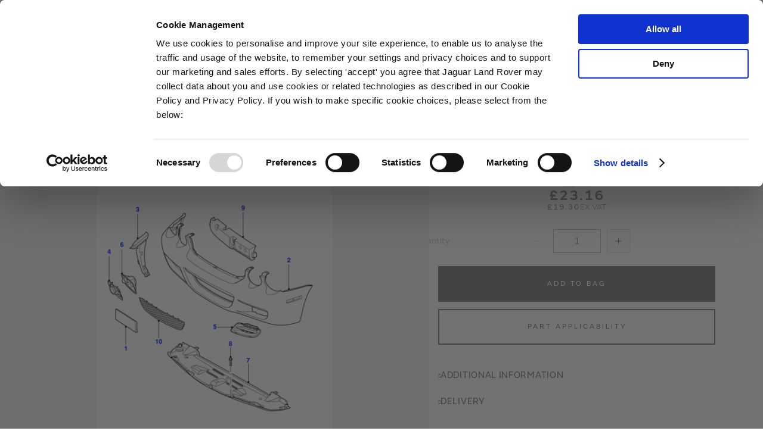

--- FILE ---
content_type: text/html; charset=UTF-8
request_url: https://parts.jaguarlandroverclassic.com/c2c38847-fog-lamp-bracket.html
body_size: 34567
content:
<!doctype html>
<html lang="en">
    <head prefix="og: http://ogp.me/ns# fb: http://ogp.me/ns/fb# product: http://ogp.me/ns/product#">
        <script>
    var LOCALE = 'en\u002DGB';
    var BASE_URL = 'https\u003A\u002F\u002Fparts.jaguarlandroverclassic.com\u002F';
    var require = {
        'baseUrl': 'https\u003A\u002F\u002Fparts.jaguarlandroverclassic.com\u002Fstatic\u002Fversion1768480725\u002Ffrontend\u002FJLR\u002Fpartsv2new\u002Fen_GB'
    };</script>        <meta charset="utf-8"/>
<meta name="title" content="C2C38847 - Jaguar Fog lamp bracket  | Jaguar Land Rover Classic Parts"/>
<meta name="description" content="Genuine C2C38847 - Jaguar Fog lamp bracket available from Jaguar Land Rover Classic Parts. We supply authentic parts for classic Jaguars and Land Rovers."/>
<meta name="keywords" content="C2C38847 - Jaguar Fog lamp bracket"/>
<meta name="robots" content="INDEX,FOLLOW"/>
<meta name="viewport" content="width=device-width, initial-scale=1"/>
<meta name="apple-mobile-web-app-capable" content="yes"/>
<meta name="apple-mobile-web-app-status-bar-style" content="default"/>
<meta name="apple-mobile-web-app-title" content="Jaguar Land Rover Classic Parts"/>
<meta name="mobile-web-app-capable" content="yes"/>
<meta name="format-detection" content="telephone=no"/>
<title>C2C38847 - Jaguar Fog lamp bracket  | Jaguar Land Rover Classic Parts</title>
<link  rel="stylesheet" type="text/css"  media="all" href="https://parts.jaguarlandroverclassic.com/static/version1768480725/frontend/JLR/partsv2new/en_GB/mage/calendar.min.css" />
<link  rel="stylesheet" type="text/css"  media="all" href="https://parts.jaguarlandroverclassic.com/static/version1768480725/frontend/JLR/partsv2new/en_GB/Iweb_PaymentIcons/css/iweb-payment-icons.min.css" />
<link  rel="stylesheet" type="text/css"  media="all" href="https://parts.jaguarlandroverclassic.com/static/version1768480725/frontend/JLR/partsv2new/en_GB/Iweb_Social/css/iweb-social.min.css" />
<link  rel="stylesheet" type="text/css"  media="all" href="https://parts.jaguarlandroverclassic.com/static/version1768480725/frontend/JLR/partsv2new/en_GB/css/styles-m.min.css" />
<link  rel="stylesheet" type="text/css"  media="all" href="https://parts.jaguarlandroverclassic.com/static/version1768480725/frontend/JLR/partsv2new/en_GB/Amasty_Base/vendor/slick/amslick.min.css" />
<link  rel="stylesheet" type="text/css"  media="all" href="https://parts.jaguarlandroverclassic.com/static/version1768480725/frontend/JLR/partsv2new/en_GB/Amasty_LibSwiperJs/vendor/swiper/swiper.min.css" />
<link  rel="stylesheet" type="text/css"  media="all" href="https://parts.jaguarlandroverclassic.com/static/version1768480725/frontend/JLR/partsv2new/en_GB/StripeIntegration_Payments/css/wallets.min.css" />
<link  rel="stylesheet" type="text/css"  media="all" href="https://parts.jaguarlandroverclassic.com/static/version1768480725/frontend/JLR/partsv2new/en_GB/mage/gallery/gallery.min.css" />
<link  rel="stylesheet" type="text/css"  media="screen and (min-width: 768px)" href="https://parts.jaguarlandroverclassic.com/static/version1768480725/frontend/JLR/partsv2new/en_GB/css/styles-l.min.css" />

<link  rel="stylesheet" type="text/css"  media="all" href="https://parts.jaguarlandroverclassic.com/static/version1768480725/frontend/JLR/partsv2new/en_GB/css/theme_parts.min.css" />
<link  rel="icon" type="image/x-icon" href="https://parts.jaguarlandroverclassic.com/static/version1768480725/frontend/JLR/partsv2new/en_GB/Magento_Enterprise/favicon.ico" />
<link  rel="shortcut icon" type="image/x-icon" href="https://parts.jaguarlandroverclassic.com/static/version1768480725/frontend/JLR/partsv2new/en_GB/Magento_Enterprise/favicon.ico" />
<script  type="text/javascript"  src="https://parts.jaguarlandroverclassic.com/static/version1768480725/frontend/JLR/partsv2new/en_GB/requirejs/require.js"></script>
<script  type="text/javascript"  src="https://parts.jaguarlandroverclassic.com/static/version1768480725/frontend/JLR/partsv2new/en_GB/mage/requirejs/mixins.js"></script>
<script  type="text/javascript"  src="https://parts.jaguarlandroverclassic.com/static/version1768480725/frontend/JLR/partsv2new/en_GB/requirejs-config.js"></script>
<!--[if IE 11]>
<script  type="text/javascript"  src="https://parts.jaguarlandroverclassic.com/static/version1768480725/frontend/JLR/partsv2new/en_GB/Klevu_Search/js/klevu/ieUrlPolyfill.js"></script>
<![endif]-->
<link rel="preload" as="font" crossorigin="anonymous" href="https://parts.jaguarlandroverclassic.com/static/version1768480725/frontend/JLR/partsv2new/en_GB/fonts/opensans/light/opensans-300.woff2" />
<link rel="preload" as="font" crossorigin="anonymous" href="https://parts.jaguarlandroverclassic.com/static/version1768480725/frontend/JLR/partsv2new/en_GB/fonts/opensans/regular/opensans-400.woff2" />
<link rel="preload" as="font" crossorigin="anonymous" href="https://parts.jaguarlandroverclassic.com/static/version1768480725/frontend/JLR/partsv2new/en_GB/fonts/opensans/semibold/opensans-600.woff2" />
<link rel="preload" as="font" crossorigin="anonymous" href="https://parts.jaguarlandroverclassic.com/static/version1768480725/frontend/JLR/partsv2new/en_GB/fonts/opensans/bold/opensans-700.woff2" />
<link rel="preload" as="font" crossorigin="anonymous" href="https://parts.jaguarlandroverclassic.com/static/version1768480725/frontend/JLR/partsv2new/en_GB/fonts/Luma-Icons.woff2" />
<link  rel="canonical" href="https://parts.jaguarlandroverclassic.com/c2c38847-fog-lamp-bracket.html" />
<!--NkqTn0k73OGTwE9RyANh3J37dTsut67P-->

<meta name="facebook-domain-verification" content="ra5ugcrm5dyqgdasprg5puf3c411zx" />
<meta name="_globalsign-domain-verification" content="p4xJkXtHUjHEiCOWW_UKdFcLQkHaNfpH5M1W6mFniQ" />

<style>footer.page-footer { display: block !important; }</style>

<!-- Mida A/B Testing Script -->
<script type="text/javascript" async src="https://cdn.mida.so/js/optimize.js?key=v419jy2kBeAb7BQWMKE6O3"  data-cookieconsent="marketing"></script>

<!-- Klaviyo head script -->
<script async type="text/javascript" src="https://static.klaviyo.com/onsite/js/klaviyo.js?company_id=R8Wwjk"  data-cookieconsent="marketing"></script>

<style>
#html-body .multiple-button-slider [data-content-type=buttons]>div>a, #html-body .multiple-button-slider [data-content-type=buttons]>div>div {
    padding: 0 15px !important;
    font-weight: 600 !important;
    display: flex !important;
    line-height: 110%;
}
</style>

<style>
#html-body .multiple-button-slider .pagebuilder-column:not(.multiple-button-slider-image) {
height: -moz-max-content;
height: fit-content;
}
.kuQuickSearchFacetedLayout>div, .kuEmptySearchBox.klevuTarget.kuQuickSearchResultsContainer.kuPersonalizedSearchRecsEnabled>div{
left: 20px !important;
        right: 20px !important;
        width: auto !important;
        max-width: none !important;
        margin-top: 20px;
}
.kuEmptySearchBox.klevuTarget.kuQuickSearchResultsContainer.kuPersonalizedSearchRecsEnabled .klevuWrap{
left: 20px !important;
        right: 20px !important;
        width: auto !important;
        max-width: none !important;
        margin-top: 20px;
}
.kuEmptySearchBox.klevuTarget.kuPersonalizedSearchRecsEnabled .klevuQuickSearchingArea{
padding:0!important;
}
</style>

<style>.empty-basket-actions .action.primary { max-width: 100%; }</style>

<style>
body .parts_finder__step { 
    z-index: 1;
}
</style>

<style>
.widget.block-static-block{margin-bottom:0!important; position: relative; z-index: 2;}
.widget.block-static-block p{margin-bottom: .05rem;font-size:13px;}    
 .widget.block-static-block [data-content-type=text] p{font-size:13px;}
#html-body.cms-index-index, #html-body.page-layout-transparent-header { padding: 0 !important; }
</style>

<style>
.parts_finder__content--details .finder_table .finder_body .finder_body__td.col {
    word-break: break-all;
}
.parts_finder__container.pf_hierarchy:not(.step_4) .iweb_grid__item .iweb_grid_card__image {
        mix-blend-mode: multiply;
    }
</style>

<meta name="google-site-verification" content="XoBLnauKAoxkTRF2HJeNTay2n7eviRPVTOO_xcMn8Ic" />        
    <link rel="preconnect"
          href="https://statsjs.klevu.com"
        crossorigin="anonymous"/>
    <link rel="preconnect"
          href="https://js.klevu.com"
        crossorigin="anonymous"/>
<script type="text/javascript">
    var klevu_lang = 'en';
    var klevu_baseCurrencyCode = 'GBP';
    var klevu_currentCurrencyCode = 'GBP';
        var klevu_pubIsInUse = true;
    var klevu_current_version = '2.14.0';
</script>

    <script type="text/javascript"
            src="https://js.klevu.com/core/v2/klevu.js"
                ></script>


<script type="text/javascript" id="klevu_jsapikeys">
        klevu({"search":{"apiKey":"klevu-167855240111416152"},"analytics":{"apiKey":"klevu-167855240111416152"}});</script>


<script type="text/javascript" id="klevu_jsdeferredpowerup">
    
    klevu({"powerUp":{"landing":false,"quick":false}});
</script>

<script type="text/javascript" id="klevu_jsmodules">
        // Add Price Field Suffix for customer group and currency conversion
    // When javascript is deferred the calling code must use window._klvReady
    var klevu_addPriceSuffixToQueryControl = {
        name: 'addPriceSuffixToQuery',
        fire: function (data, scope) {
            var localStorage = JSON.parse(
                window.localStorage.getItem('klv_mage') || '{}'
            );
            var customerData = localStorage.customerData || {};
            if ("undefined" !== typeof customerData.customer_group_id) {
                klevu.search.modules.addPriceSuffixToQuery(data, scope, klevu_baseCurrencyCode, customerData.customer_group_id);
            }
        }
    };

    (function (klevu) {
        klevu.extend(true, klevu.search.modules, {
            addPriceSuffixToQuery: function (data, scope, currencyCode, customerGroupId) {
                if (typeof data.request.current === "undefined") {
                    return false;
                }

                klevu.each(data.request.current.recordQueries, function (key, query) {
                    //code to fetch prices
                    klevu.setObjectPath(
                        data,
                        "localOverrides.query." + query.id + ".settings.priceFieldSuffix",
                        currencyCode + '-' + customerGroupId
                    );
                });
            },

            mageConvertPriceRecordCurrencyData: function (productRecords, currencyCode, currencyRates) {
                if (!productRecords) {
                    return;
                }
                klevu.each(productRecords, function (recordKey, productRecord) {
                    var fromRate = parseFloat(currencyRates[productRecord.currency] || 0);
                    var toRate = parseFloat(currencyRates[currencyCode] || 0);
                    if (!fromRate || !toRate) {
                        return;
                    }
                    var exchangeRate = toRate / fromRate;
                    if (klevu.isNumeric(klevu.getObjectPath(productRecord, "price"))) {
                        productRecord.price *= exchangeRate;
                    }
                    if (klevu.isNumeric(klevu.getObjectPath(productRecord, "salePrice"))) {
                        productRecord.salePrice *= exchangeRate;
                    }
                    if (klevu.isNumeric(klevu.getObjectPath(productRecord, "startPrice"))) {
                        productRecord.startPrice *= exchangeRate;
                    }

                    productRecord.currency = currencyCode;
                });
            }
        });
    })(klevu);
</script>

<script type="text/javascript" id="klevu_jsinteractive">
        klevu.interactive(function () {
        var options = {"url":{"protocol":"https:","landing":"https:\/\/parts.jaguarlandroverclassic.com\/search\/","search":"https:\/\/eucs31v2.ksearchnet.com\/cs\/v2\/search"},"search":{"minChars":0,"searchBoxSelector":"input[type=text][name=q],input[type=search][name=q],.kuSearchInput"}};
        //-----------------------------------------------------
//    Search Product Block
//-----------------------------------------------------

klevu.coreEvent.build({
    name: "setRemoteConfigLandingOverride",
    fire: function () {
        if (klevu.getSetting(klevu,"settings.flags.setRemoteConfigLanding.build", false)) {
            return true;
        }
        return false;
    },
    maxCount: 150,
    delay: 100
});

// Listen in to our custom event, to make our overrides
klevu.coreEvent.attach("setRemoteConfigLandingOverride", {
    name: "attachRemoteConfigLandingOverride",
    fire: function () {


                    klevu.search.landing.getScope().template.setTemplate(
                klevu.dom.helpers.getHTML("#klevuLandingTemplateProductBlockCustom"),
                "productBlock",
                true
            );
                    klevu.search.landing.getScope().template.setTemplate(
                klevu.dom.helpers.getHTML("#klevuLandingTemplateResultsCustom"),
                "results",
                true
            );
        

        // We're done with our overrides, tell Klevu to power up!
        klevu({
            powerUp: {
                landing: true
            }
        });
    }
});

// Register event to attach
klevu.coreEvent.build({
    name: "setRemoteConfigQuickOverride",
    fire: function () {
        if (klevu.getSetting(klevu,"settings.flags.setRemoteConfigQuick.build", false)) {
            return true;
        }
        return false;
    },
    maxCount: 150,
    delay: 100
});

// Attach event containing custom methods to trigger after initiating request
klevu.coreEvent.attach("setRemoteConfigQuickOverride", {
    name: "attachRemoteConfigQuickOverride",
    fire: function () {

        // Override the klevuQuickProductBlock template with our own
        klevu.each(klevu.search.extraSearchBox, function (key, box) {
            box.getScope().template.setTemplate(klevu.dom.helpers.getHTML("#klevuQuickProductBlockCustom"), "klevuQuickProductBlock", true);
        });

        // Override the klevuQuickProductBlock template with our own
        klevu.each(klevu.search.extraSearchBox, function (key, box) {
            box.getScope().template.setTemplate(klevu.dom.helpers.getHTML("#klevuSearchPersonalizationsCustom"), "klevuSearchPersonalizations", true);
        });

        // Power up the quick search functionality
        klevu({
            powerUp: {
                quick: true
            }
        });
    }
});

        klevu(options);
        
    });
    </script>
<script type="template/klevu" id="klevuLandingTemplateProductBlockCustom">
    <%
    var updatedProductName = dataLocal.name;
    if(klevu.search.modules.kmcInputs.base.getSkuOnPageEnableValue()) {
    if(klevu.dom.helpers.cleanUpSku(dataLocal.sku)) {
    updatedProductName += klevu.dom.helpers.cleanUpSku(dataLocal.sku);
    }
    }
    %>
    <li ku-product-block class="klevuProduct" data-id="<%=dataLocal.id%>">
        <div class="kuProdWrap">
            <header ku-block data-block-id="ku_landing_result_item_header">
                <%=helper.render('landingProductBadge', scope, data, dataLocal) %>
            </header>
            <% var desc = [dataLocal.summaryAttribute,dataLocal.packageText,dataLocal.summaryDescription].filter(function(el) { return el; }); desc = desc.join(" "); %>
            <main ku-block data-block-id="ku_landing_result_item_info">
                <div class="kuProdTop">
                    <div class="klevuImgWrap">
                        <a data-id="<%=dataLocal.id%>" href="<%=dataLocal.url%>" class="klevuProductClick kuTrackRecentView">
                            <img src="<%=dataLocal.image%>" origin="<%=dataLocal.image%>" onerror="klevu.dom.helpers.cleanUpProductImage(this)" alt="<%=updatedProductName%>" class="kuProdImg">
                            <%=helper.render('landingImageRollover', scope, data, dataLocal) %>
                        </a>
                    </div>
                    <!-- <div class="kuQuickView">
                        <button data-id="<%=dataLocal.id%>" class="kuBtn kuBtnLight kuQuickViewBtn" role="button" tabindex="0" area-label="">Quick view</button>
                    </div> -->
                </div>
            </main>
            <footer ku-block="" data-block-id="ku_landing_result_item_footer">
                <div class="kuProdBottom">
                    <div class="kuName kuClippedOne"><a data-id="<%=dataLocal.id%>" href="<%=dataLocal.url%>" class="klevuProductClick kuTrackRecentView" title="<%= updatedProductName %>"><%= updatedProductName %></a></div>
                    <% if(dataLocal.inStock && dataLocal.inStock != "yes") { %>
                    <%=helper.render('landingProductStock', scope, data, dataLocal) %>
                    <% } else { %>
                    <% if(klevu.search.modules.kmcInputs.base.getShowPrices() && dataLocal.price > 0) { %>
                    <div class="kuPrice">
                        <%
                        var kuTotalVariants = klevu.dom.helpers.cleanUpPriceValue(dataLocal.totalVariants);
                        var kuStartPrice = klevu.dom.helpers.cleanUpPriceValue(dataLocal.startPrice,dataLocal.currency);
                        var kuSalePrice = klevu.dom.helpers.cleanUpPriceValue(dataLocal.salePrice,dataLocal.currency);
                        var kuPrice = klevu.dom.helpers.cleanUpPriceValue(dataLocal.price,dataLocal.currency);
                        %>
                        <% if(!Number.isNaN(kuTotalVariants) && !Number.isNaN(kuStartPrice)) { %>
                        <div class="kuSalePrice kuStartPrice kuClippedOne">
                            <span class="klevuQuickPriceGreyText"><%=helper.translate("Starting at")%></span>
                            <span><%=helper.processCurrency(dataLocal.currency,parseFloat(dataLocal.startPrice))%></span>
                        </div>
                        <% } else if(!Number.isNaN(kuSalePrice) && !Number.isNaN(kuPrice) && (kuPrice > kuSalePrice)){ %>
                        <span class="kuOrigPrice kuClippedOne">
                                    <%= helper.processCurrency(dataLocal.currency,parseFloat(dataLocal.price)) %>
                                </span>
                        <span class="kuSalePrice kuSpecialPrice kuClippedOne">
                                    <%=helper.processCurrency(dataLocal.currency,parseFloat(dataLocal.salePrice))%>
                                </span>
                        <% } else if(!Number.isNaN(kuSalePrice)) { %>
                        <span class="kuSalePrice kuSpecialPrice">
                                    <%= helper.processCurrency(dataLocal.currency,parseFloat(dataLocal.salePrice)) %>
                                </span>
                        <% } else if(!Number.isNaN(kuPrice)) { %>
                        <span class="kuSalePrice">
                                    <%= helper.processCurrency(dataLocal.currency,parseFloat(dataLocal.price)) %>
                                </span>
                        <% } %>
                        <%=helper.render('searchResultProductVATLabel', scope, data, dataLocal) %>
                    </div>
                    <% } %>
                    <% } %>
                </div>
                <div class="kuProdAdditional">
                    <div class="kuProdAdditionalData">
                        <% if(desc && desc.length) { %>
                        <div class="kuDesc kuClippedTwo"> <%=desc%> </div>
                        <% } %>
                        <%=helper.render('landingProductSwatch',scope,data,dataLocal) %>
                        <%=helper.render('klevuLandingProductRating',scope,data,dataLocal) %>
                        <% var isAddToCartEnabled = klevu.search.modules.kmcInputs.base.getAddToCartEnableValue(); %>
                        <% if(isAddToCartEnabled) { %>
                        <%=helper.render('landingPageProductAddToCart',scope,data,dataLocal) %>
                        <% } %>
                    </div>
                </div>
            </footer>
        </div>
    </li>
</script>


<script type="template/klevu" id="klevuQuickProductBlockCustom">
    <%
    var updatedProductName = dataLocal.name;
    if(klevu.search.modules.kmcInputs.base.getSkuOnPageEnableValue()) {
    if(klevu.dom.helpers.cleanUpSku(dataLocal.sku)) {
    updatedProductName += klevu.dom.helpers.cleanUpSku(dataLocal.sku);
    }
    }
    %>
    <li ku-product-block class="klevuProduct" data-id="<%=dataLocal.id%>">
        <a title="<%= updatedProductName %>" target="_self" href="<%=dataLocal.url%>" data-id="<%=dataLocal.id%>"  class="klevuQuickProductInnerBlock trackProductClick kuTrackRecentView">
            <div class="klevuProductItemTop">
                <div class="klevuQuickImgWrap">
                    <div class="klevuQuickDiscountBadge"><strong><%=dataLocal.stickyLabelHead%></strong></div>
                    <img src="<%=dataLocal.image%>" origin="<%=dataLocal.image%>" onerror="klevu.dom.helpers.cleanUpProductImage(this)" alt="<%=updatedProductName%>" />
                </div>
            </div>
            <div class="klevuProductItemBottom">
                <div class="klevuQuickProductDescBlock">
                    <div title="<%= updatedProductName %>" class="klevuQuickProductName kuClippedOne"> <%= updatedProductName %> </div>
                    <div class="klevu-desc-l2 kuClippedOne"> <%=dataLocal.shortDesc%> </div>
                    <div class="klevuQuickProductDesc kuClippedOne">
                        <div class="klevuSpectxt"><%=dataLocal.summaryAttribute%><span><%=dataLocal.stickyLabelText%></span></div>
                    </div>
                    <% if(dataLocal.inStock && dataLocal.inStock != "yes") { %>
                    <%=helper.render('quickProductStock', scope, data, dataLocal) %>
                    <% } else { %>
                    <% if(klevu.search.modules.kmcInputs.base.getShowPrices() && dataLocal.price > 0) { %>
                    <div class="klevuQuickProductPrice kuClippedOne">
                        <%
                        var kuTotalVariants = klevu.dom.helpers.cleanUpPriceValue(dataLocal.totalVariants);
                        var kuStartPrice = klevu.dom.helpers.cleanUpPriceValue(dataLocal.startPrice,dataLocal.currency);
                        var kuSalePrice = klevu.dom.helpers.cleanUpPriceValue(dataLocal.salePrice,dataLocal.currency);
                        var kuPrice = klevu.dom.helpers.cleanUpPriceValue(dataLocal.price,dataLocal.currency);
                        %>
                        <% if(!Number.isNaN(kuTotalVariants) && !Number.isNaN(kuStartPrice)) { %>
                        <div class="klevuQuickSalePrice kuStartPrice">
                            <span class="klevuQuickPriceGreyText"><%=helper.translate("Starting at")%></span>
                            <span><%=helper.processCurrency(dataLocal.currency,parseFloat(dataLocal.startPrice))%></span>
                        </div>
                        <% } else if(!Number.isNaN(kuSalePrice) && !Number.isNaN(kuPrice) && (kuPrice > kuSalePrice)){ %>
                        <span class="klevuQuickOrigPrice">
                                    <%= helper.processCurrency(dataLocal.currency,parseFloat(dataLocal.price)) %>
                                </span>
                        <span class="klevuQuickSalePrice klevuQuickSpecialPrice">
                                    <%=helper.processCurrency(dataLocal.currency,parseFloat(dataLocal.salePrice))%>
                                </span>
                        <% } else if(!Number.isNaN(kuSalePrice)) { %>
                        <span class="klevuQuickSalePrice">
                                    <%= helper.processCurrency(dataLocal.currency,parseFloat(dataLocal.salePrice)) %>
                                </span>
                        <% } else if(!Number.isNaN(kuPrice)) { %>
                        <span class="klevuQuickSalePrice">
                                    <%= helper.processCurrency(dataLocal.currency,parseFloat(dataLocal.price)) %>
                                </span>
                        <% } %>
                    </div>
                    <%=helper.render('searchResultProductVATLabelQuick', scope, data, dataLocal) %>
                    <% } %>
                    <% } %>
                    <%=helper.render('klevuQuickProductRating',scope,data,dataLocal) %>
                </div>
            </div>
            <div class="kuClearLeft"></div>
        </a>
        <%=helper.render('quickSearchProductAddToCart',scope,data,dataLocal) %>
    </li>
</script>


<script type="template/klevu" id="klevuLandingTemplateResultsCustom">
    <div class="kuResultsListing">

        <button id="filterToggle">Filter By</button>

        <div class="productList klevuMeta" data-section="productList">
            <div class="kuResultContent">
                <div class="kuResultWrap <%=(data.query.productList.filters.length == 0 )?'kuBlockFullwidth':''%>">

                    <div ku-container data-container-id="ku_landing_main_content_container" data-container-role="content">
                        <section ku-container data-container-id="ku_landing_main_content_left" data-container-position="left" data-container-role="left">
                            <div ku-block data-block-id="ku_landing_left_facets">
                                <%=helper.render('filters',scope,data,"productList") %>
                            </div>
                            <div ku-block data-block-id="ku_landing_left_call_outs"></div>
                            <div ku-block data-block-id="ku_landing_left_banner"></div>
                        </section>
                        <section ku-container data-container-id="ku_landing_main_content_center" data-container-position="center" data-container-role="center">

                            <header ku-block data-block-id="ku_landing_result_header">
                                <%=helper.render('klevuLandingTemplateResultsHeadingTitle',scope,data,"productList") %>
                                <%=helper.render('filtersTop',scope,data,"productList") %>
                                <%= helper.render('kuFilterTagsTemplate',scope,data,"productList") %>
                                <% if(helper.hasResults(data,"productList")) { %>
                                <%=helper.render('sortBy',scope,data,"productList") %>
                                <%=helper.render('limit',scope,data,"productList") %>
                                <%=helper.render('kuTemplateLandingResultsViewSwitch',scope,data,"productList") %>
                                <%=helper.render('pagination',scope,data,"productList") %>
                                <% } %>
                                <div class="kuClearBoth"></div>
                            </header>

                            <div ku-block data-block-id="ku_landing_result_items">
                                <div class="kuResults">
                                    <% if(helper.hasResults(data,"productList")) { %>
                                    <ul>
                                        <% helper.each(data.query.productList.result,function(key,item){ %>
                                        <% if(item.typeOfRecord == "KLEVU_PRODUCT") { %>
                                        <%=helper.render('productBlock',scope,data,item) %>
                                        <% } %>
                                        <% }); %>
                                    </ul>
                                    <% } else { %>
                                    <div class="kuNoRecordsFoundLabelTextContainer">
                                        <span class="kuNoRecordsFoundLabelText"><%= helper.translate("No records found for your selection") %></span>
                                    </div>
                                    <% } %>
                                    <div class="kuClearBoth"></div>
                                </div>
                            </div>

                            <div ku-block data-block-id="ku_landing_other_items">
                                <%=helper.render('klevuLandingTemplateInfiniteScrollDown',scope,data) %>
                            </div>
                            <footer ku-block data-block-id="ku_landing_result_footer">
                                <% if(helper.hasResults(data,"productList")) { %>
                                <%=helper.render('sortBy',scope,data,"productList") %>
                                <%=helper.render('limit',scope,data,"productList") %>
                                <%=helper.render('kuTemplateLandingResultsViewSwitch',scope,data,"productList") %>
                                <%=helper.render('pagination',scope,data,"productList") %>
                                <% } %>

                            </footer>
                        </section>
                        <section ku-container data-container-id="ku_landing_main_content_right" data-container-position="right" data-container-role="right">
                            <div ku-block data-block-id="ku_landing_right_facets"></div>
                            <div ku-block data-block-id="ku_landing_right_call_outs"></div>
                            <div ku-block data-block-id="ku_landing_right_banner"></div>
                        </section>
                    </div>

                </div>
            </div>
        </div>

        <% if(data.query.contentList) { %>
        <div class="contentList klevuMeta" data-section="contentList" data-result-view="list">
            <div class="kuResultContent">
                <div class="kuResultWrap <%=(data.query.contentList.filters.length == 0 )?'kuBlockFullwidth':''%>">

                    <div ku-container data-container-id="ku_landing_main_content_container" data-container-role="content">
                        <section ku-container data-container-id="ku_landing_main_content_left" data-container-position="left" data-container-role="left">
                            <div ku-block data-block-id="ku_landing_left_facets">

                                <%=helper.render('filters',scope,data,"contentList") %>

                            </div>
                            <div ku-block data-block-id="ku_landing_left_call_outs"></div>
                            <div ku-block data-block-id="ku_landing_left_banner"></div>
                        </section>
                        <section ku-container data-container-id="ku_landing_main_content_center" data-container-position="center" data-container-role="center">

                            <header ku-block data-block-id="ku_landing_result_header">
                                <%=helper.render('filtersTop',scope,data,"contentList") %>
                                <%= helper.render('kuFilterTagsTemplate',scope,data,"contentList") %>
                                <% if(helper.hasResults(data,"contentList")) { %>
                                <%=helper.render('limit',scope,data,"contentList") %>
                                <%=helper.render('pagination',scope,data,"contentList") %>
                                <% } %>
                                <div class="kuClearBoth"></div>
                            </header>

                            <div ku-block data-block-id="ku_landing_result_items">
                                <div class="kuClearBoth"></div>
                                <div class="kuResults">
                                    <% if(helper.hasResults(data,"contentList")) { %>
                                    <ul>
                                        <% helper.each(data.query.contentList.result,function(key,item){ %>
                                        <% if(item.typeOfRecord == "KLEVU_CMS") { %>
                                        <%=helper.render('contentBlock',scope,data,item) %>
                                        <% }%>
                                        <% }); %>
                                    </ul>
                                    <% } else { %>
                                    <div class="kuNoRecordsFoundLabelTextContainer">
                                        <span class="kuNoRecordsFoundLabelText"><%= helper.translate("No records found for your selection") %></span>
                                    </div>
                                    <% } %>
                                    <div class="kuClearBoth"></div>
                                </div>
                            </div>
                            <div ku-block data-block-id="ku_landing_other_items">
                                <%=helper.render('klevuLandingTemplateInfiniteScrollDown',scope,data) %>
                            </div>
                            <footer ku-block data-block-id="ku_landing_result_footer"></footer>
                        </section>
                        <section ku-container data-container-id="ku_landing_main_content_right" data-container-position="right" data-container-role="right">
                            <div ku-block data-block-id="ku_landing_right_facets"></div>
                            <div ku-block data-block-id="ku_landing_right_call_outs"></div>
                            <div ku-block data-block-id="ku_landing_right_banner"></div>
                        </section>
                    </div>

                </div>
            </div>
        </div>
        <% } %>

    </div>
</script>


<script type="template/klevu" id="klevuSearchPersonalizationsCustom">
    <div ku-container data-container-id="ku_quick_main_content_container" data-container-role="content">
        <section ku-container data-container-id="ku_quick_main_content_left" data-container-position="left" data-container-role="left">
            <div ku-block data-block-id="ku_quick_left_facets"></div>
            <div ku-block data-block-id="ku_quick_left_call_outs">
                <%=helper.render('kuTemplatePopularSearches',scope) %>
                <%=helper.render('kuTemplateRecentSearches',scope) %>
            </div>
            <div ku-block data-block-id="ku_quick_left_banner"></div>
        </section>
        <section ku-container data-container-id="ku_quick_main_content_center" data-container-position="center" data-container-role="center">
            <header ku-block data-block-id="ku_quick_result_header"></header>
            <div ku-block data-block-id="ku_quick_result_items"></div>

            <div ku-block data-block-id="ku_quick_other_items">
                <%=helper.render('klevuTrendingProducts',scope) %>
                <%=helper.render('klevuRecentViewedProducts',scope) %>
            </div>

            <footer ku-block data-block-id="ku_quick_result_footer"></footer>
        </section>
        <section ku-container data-container-id="ku_quick_main_content_right" data-container-position="right" data-container-role="right">
            <div ku-block data-block-id="ku_quick_right_facets"></div>
            <div ku-block data-block-id="ku_quick_right_call_outs"></div>
            <div ku-block data-block-id="ku_quick_right_banner"></div>
        </section>

        <section class="static-information">
            <style>#html-body [data-pb-style=C15D6L8],#html-body [data-pb-style=NWVR0WG]{background-position:left top;background-size:cover;background-repeat:no-repeat;background-attachment:scroll}#html-body [data-pb-style=C15D6L8]{justify-content:flex-start;display:flex;flex-direction:column}#html-body [data-pb-style=NWVR0WG]{align-self:stretch}#html-body [data-pb-style=UB52M3B]{display:flex;width:100%}#html-body [data-pb-style=HIS8TUW]{justify-content:flex-start;display:flex;flex-direction:column;background-position:left top;background-size:cover;background-repeat:no-repeat;background-attachment:scroll;width:25%;align-self:stretch}#html-body [data-pb-style=CWC3RO9]{border-style:none}#html-body [data-pb-style=XK45JVM],#html-body [data-pb-style=YNN97VC]{max-width:100%;height:auto}#html-body [data-pb-style=LTAQXWF]{display:inline-block}#html-body [data-pb-style=FSJ4TPV]{text-align:left}#html-body [data-pb-style=AW5C5CY]{justify-content:flex-start;display:flex;flex-direction:column;background-position:left top;background-size:cover;background-repeat:no-repeat;background-attachment:scroll;width:25%;align-self:stretch}#html-body [data-pb-style=J864HUU]{border-style:none}#html-body [data-pb-style=R56KA60],#html-body [data-pb-style=Y31D849]{max-width:100%;height:auto}#html-body [data-pb-style=NW75FXT]{display:inline-block}#html-body [data-pb-style=UA9DC7P]{text-align:left}#html-body [data-pb-style=ADEKW5D]{justify-content:flex-start;display:flex;flex-direction:column;background-position:left top;background-size:cover;background-repeat:no-repeat;background-attachment:scroll;width:25%;align-self:stretch}#html-body [data-pb-style=D7QV5AV]{border-style:none}#html-body [data-pb-style=D6E3I0Q],#html-body [data-pb-style=YA50PXF]{max-width:100%;height:auto}#html-body [data-pb-style=EXWD52T]{display:inline-block}#html-body [data-pb-style=X3D45XN]{text-align:left}#html-body [data-pb-style=IVKSNCK]{justify-content:flex-start;display:flex;flex-direction:column;background-position:left top;background-size:cover;background-repeat:no-repeat;background-attachment:scroll;width:25%;align-self:stretch}#html-body [data-pb-style=UJTASFP]{border-style:none}#html-body [data-pb-style=DR9J0VK],#html-body [data-pb-style=JQB5WEC]{max-width:100%;height:auto}#html-body [data-pb-style=Y1HJFSX]{display:inline-block}#html-body [data-pb-style=BQ3OAHQ]{text-align:left}@media only screen and (max-width: 768px) { #html-body [data-pb-style=CWC3RO9],#html-body [data-pb-style=D7QV5AV],#html-body [data-pb-style=J864HUU],#html-body [data-pb-style=UJTASFP]{border-style:none} }</style><div class="pagebuilder" data-content-type="row" data-appearance="contained" data-element="main"><div data-enable-parallax="0" data-parallax-speed="0.5" data-background-images="{}" data-background-type="image" data-video-loop="true" data-video-play-only-visible="true" data-video-lazy-load="true" data-video-fallback-src="" data-element="inner" data-pb-style="C15D6L8"><div class="pagebuilder-column-group" data-background-images="{}" data-content-type="column-group" data-appearance="default" data-grid-size="12" data-element="main" data-pb-style="NWVR0WG"><div class="pagebuilder-column-line" data-content-type="column-line" data-element="main" data-pb-style="UB52M3B"><div class="pagebuilder-column" data-content-type="column" data-appearance="full-height" data-background-images="{}" data-element="main" data-pb-style="HIS8TUW"><figure class="image-overlay" data-content-type="image" data-appearance="full-width" data-element="main" data-pb-style="CWC3RO9"><a href="https://parts.jaguarlandroverclassic.com/merchandise-and-lifestyle-products/land-rover.html" target="" data-link-type="default" title="" data-element="link"><img class="pagebuilder-mobile-hidden" src="https://parts.jaguarlandroverclassic.com/media/wysiwyg/Land_Rover_327x455.jpg" alt="" title="" data-element="desktop_image" data-pb-style="YNN97VC"><img class="pagebuilder-mobile-only" src="https://parts.jaguarlandroverclassic.com/media/wysiwyg/Land_Rover_327x455.jpg" alt="" title="" data-element="mobile_image" data-pb-style="XK45JVM"></a></figure><div data-content-type="buttons" data-appearance="inline" data-same-width="false" data-element="main"><div data-content-type="button-item" data-appearance="default" data-element="main" data-pb-style="LTAQXWF"><a class="pagebuilder-button-link" href="https://parts.jaguarlandroverclassic.com/merchandise-and-lifestyle-products/land-rover.html" target="" data-link-type="default" data-element="link" data-pb-style="FSJ4TPV"><span data-element="link_text">LAND ROVER LIFESTYLE</span></a></div></div></div><div class="pagebuilder-column" data-content-type="column" data-appearance="full-height" data-background-images="{}" data-element="main" data-pb-style="AW5C5CY"><figure class="image-overlay" data-content-type="image" data-appearance="full-width" data-element="main" data-pb-style="J864HUU"><a href="https://parts.jaguarlandroverclassic.com/merchandise-and-lifestyle-products/jaguar.html" target="" data-link-type="default" title="" data-element="link"><img class="pagebuilder-mobile-hidden" src="https://parts.jaguarlandroverclassic.com/media/wysiwyg/Jaguar_327x455.jpg" alt="" title="" data-element="desktop_image" data-pb-style="Y31D849"><img class="pagebuilder-mobile-only" src="https://parts.jaguarlandroverclassic.com/media/wysiwyg/Jaguar_327x455.jpg" alt="" title="" data-element="mobile_image" data-pb-style="R56KA60"></a></figure><div data-content-type="buttons" data-appearance="inline" data-same-width="false" data-element="main"><div data-content-type="button-item" data-appearance="default" data-element="main" data-pb-style="NW75FXT"><a class="pagebuilder-button-link" href="https://parts.jaguarlandroverclassic.com/merchandise-and-lifestyle-products/jaguar.html" target="" data-link-type="default" data-element="link" data-pb-style="UA9DC7P"><span data-element="link_text">JAGUAR LIFESTYLE</span></a></div></div></div><div class="pagebuilder-column" data-content-type="column" data-appearance="full-height" data-background-images="{}" data-element="main" data-pb-style="ADEKW5D"><figure class="image-overlay" data-content-type="image" data-appearance="full-width" data-element="main" data-pb-style="D7QV5AV"><a href="https://parts.jaguarlandroverclassic.com/classic-infotainment-system" target="" data-link-type="default" title="" data-element="link"><img class="pagebuilder-mobile-hidden" src="https://parts.jaguarlandroverclassic.com/media/wysiwyg/Infotainment_327x455.jpg" alt="" title="" data-element="desktop_image" data-pb-style="D6E3I0Q"><img class="pagebuilder-mobile-only" src="https://parts.jaguarlandroverclassic.com/media/wysiwyg/Infotainment_327x455.jpg" alt="" title="" data-element="mobile_image" data-pb-style="YA50PXF"></a></figure><div data-content-type="buttons" data-appearance="inline" data-same-width="false" data-element="main"><div data-content-type="button-item" data-appearance="default" data-element="main" data-pb-style="EXWD52T"><a class="pagebuilder-button-link" href="https://parts.jaguarlandroverclassic.com/classic-infotainment-system" target="" data-link-type="default" data-element="link" data-pb-style="X3D45XN"><span data-element="link_text">INFOTAINMENT SYSTEMS</span></a></div></div></div><div class="pagebuilder-column" data-content-type="column" data-appearance="full-height" data-background-images="{}" data-element="main" data-pb-style="IVKSNCK"><figure class="image-overlay" data-content-type="image" data-appearance="full-width" data-element="main" data-pb-style="UJTASFP"><a href="https://parts.jaguarlandroverclassic.com/jaguar-3-8l-engine-block.html" target="" data-link-type="default" title="" data-element="link"><img class="pagebuilder-mobile-hidden" src="https://parts.jaguarlandroverclassic.com/media/wysiwyg/Engine_327x455.jpg" alt="" title="" data-element="desktop_image" data-pb-style="DR9J0VK"><img class="pagebuilder-mobile-only" src="https://parts.jaguarlandroverclassic.com/media/wysiwyg/Engine_327x455.jpg" alt="" title="" data-element="mobile_image" data-pb-style="JQB5WEC"></a></figure><div data-content-type="buttons" data-appearance="inline" data-same-width="false" data-element="main"><div data-content-type="button-item" data-appearance="default" data-element="main" data-pb-style="Y1HJFSX"><a class="pagebuilder-button-link" href="https://parts.jaguarlandroverclassic.com/jaguar-3-8l-engine-block.html" target="" data-link-type="default" data-element="link" data-pb-style="BQ3OAHQ"><span data-element="link_text">JAGUAR 3.8L ENGINE BLOCK</span></a></div></div></div></div></div></div></div>        </section>
    </div>
</script>

    <script type="text/javascript"
            src="https://js.klevu.com/theme/default/v2/quick-search-theme.js"
                ></script>
<link rel="icon" type="image/x-icon" href="https://parts.jaguarlandroverclassic.com/static/version1768480725/frontend/JLR/partsv2new/en_GB/images/favicons/favicon.ico" />
<link rel="shortcut icon" type="image/x-icon" href="https://parts.jaguarlandroverclassic.com/static/version1768480725/frontend/JLR/partsv2new/en_GB/images/favicons/favicon.ico" />
<link rel="apple-touch-icon" sizes="120x120" href="https://parts.jaguarlandroverclassic.com/static/version1768480725/frontend/JLR/partsv2new/en_GB/images/favicons/apple-touch-icon.png">
<link rel="icon" type="image/png" sizes="32x32" href="https://parts.jaguarlandroverclassic.com/static/version1768480725/frontend/JLR/partsv2new/en_GB/images/favicons/favicon-32x32.png">
<link rel="icon" type="image/png" sizes="16x16" href="https://parts.jaguarlandroverclassic.com/static/version1768480725/frontend/JLR/partsv2new/en_GB/images/favicons/favicon-16x16.png">
<link rel="manifest" href="https://parts.jaguarlandroverclassic.com/static/version1768480725/frontend/JLR/partsv2new/en_GB/images/favicons/site.webmanifest">
<link rel="mask-icon" href="https://parts.jaguarlandroverclassic.com/static/version1768480725/frontend/JLR/partsv2new/en_GB/images/favicons/safari-pinned-tab.svg" color="#000000">
<meta name="msapplication-config" content="https://parts.jaguarlandroverclassic.com/static/version1768480725/frontend/JLR/partsv2new/en_GB/images/favicons/browserconfig.xml">
<meta name="msapplication-TileColor" content="#ffffff">
<meta name="theme-color" content="#ffffff">
    <script type="text/x-magento-init">
        {
            "*": {
                "Magento_PageCache/js/form-key-provider": {
                    "isPaginationCacheEnabled":
                        0                }
            }
        }
    </script>
            <!-- GOOGLE TAG MANAGER -->
            <script type="text/x-magento-init">
            {
                "*": {
                    "Magento_GoogleTagManager/js/google-tag-manager": {
                        "isCookieRestrictionModeEnabled": 0,
                        "currentWebsite": 1,
                        "cookieName": "user_allowed_save_cookie",
                        "gtmAccountId": "GTM\u002DP9DDHD7",
                        "storeCurrencyCode": "GBP",
                        "ordersData": []                    }
                }
            }
            </script>
            <!-- END GOOGLE TAG MANAGER -->
                        <!-- GOOGLE TAG MANAGER -->
            <script type="text/x-magento-init">
            {
                "*": {
                    "Magento_GoogleTagManager/js/google-tag-manager": {"isCookieRestrictionModeEnabled":false,"currentWebsite":1,"cookieName":"user_allowed_save_cookie","gtmAccountId":"GTM-P9DDHD7","storeCurrencyCode":"GBP","ordersData":[]}                }
            }
            </script>
            <!-- END GOOGLE TAG MANAGER -->
            <script
            id="Cookiebot"
            data-cfasync="false"
            src="https://consent.cookiebot.com/uc.js"
            data-cbid="6c3f986b-f9d7-40c0-a6bb-e163526c5929"
            
            type="text/javascript" async></script><script data-cookieconsent="ignore">
        window.dataLayer = window.dataLayer || [];

        function gtag() {
            dataLayer.push(arguments);
        }

        gtag("consent", "default", {
            ad_personalization: "denied",
            ad_storage: "denied",
            ad_user_data: "denied",
            analytics_storage: "denied",
            functionality_storage: "denied",
            personalization_storage: "denied",
            security_storage: "granted",
            wait_for_update: 500,
        });
        gtag("set", "ads_data_redaction", true);
        gtag("set", "url_passthrough", true);
    </script><script type="text&#x2F;javascript">window.cookiebotConfig = {"blockVideosUntilConsent":false};</script>

<!--We can use this context to add some thing in future-->
<link rel="stylesheet" type="text/css" href="https://parts.jaguarlandroverclassic.com/static/version1768480725/frontend/JLR/partsv2new/en_GB/Ubertheme_Base/css/animate.min-4.1.1.min.css"><link rel="stylesheet" type="text/css" href="https://parts.jaguarlandroverclassic.com/static/version1768480725/frontend/JLR/partsv2new/en_GB/Ubertheme_Base/css/font-awesome.min-5.14.0.min.css">
<script type="text/javascript">
    // Global variables
    let ubAjaxCartOptions = {};
    const AUTO_HIDE_MESSAGE = 0;
    const MESSAGE_TIMEOUT = 5000;
</script>

<link rel="manifest" href="https://parts.jaguarlandroverclassic.com/static/version1768480725/frontend/JLR/partsv2new/en_GB/Jlr_WebApp/app/manifest.json"/>
<meta property="og:type" content="product" />
<meta property="og:title"
      content="C2C38847&#x20;-&#x20;Jaguar&#x20;Fog&#x20;lamp&#x20;bracket" />
<meta property="og:image"
      content="https://parts.jaguarlandroverclassic.com/media/catalog/product/cache/0e2c036260ece54779e5878e5b91cbda/5/b/5bf0e2e65d37c6d124f7930635600398.png" />
<meta property="og:description"
      content="" />
<meta property="og:url" content="https://parts.jaguarlandroverclassic.com/c2c38847-fog-lamp-bracket.html" />
    <meta property="product:price:amount" content="23.160001"/>
    <meta property="product:price:currency"
      content="GBP"/>
<script type="text/javascript" id="klevu_initsessiondata">
    var nowUnixtime = parseInt(Date.now() / 1000);

    function klevufejs_getCookie(name) {
        if (typeof (name) === "undefined") {
            name = "klv_mage";
        }
        var c = "",
            ca = document.cookie.split(';');

        for (var i = 0; i < ca.length; i++) {
            c = ca[i];
            if (typeof c !== "string") {
                continue;
            }
            var cookiePair = c.split("=");

            if (name === cookiePair[0].trim()) {
                try {
                    return JSON.parse(decodeURIComponent(cookiePair[1]));
                } catch (err) {
                    // this is fine, data will be regenerated
                }
            }
        }
        return {
            expire_sections: {}
        };
    }

    document.addEventListener('klevu.customerData.loaded', function (e) {
        var klevufejs_cookie = klevufejs_getCookie();
        klevufejs_cookie.expire_sections.customerData = nowUnixtime + 600;

        document.cookie = "klv_mage=" + JSON.stringify(klevufejs_cookie)
            + "; expires=" + new Date((nowUnixtime + 43200) * 1000).toUTCString()
            + "; path=/"
            + "; samesite=strict";
    });

    var klevufejs_cookie = klevufejs_getCookie();
    var klevuData = {
        ...{
            customerData: {
                revalidate_after: -1
            }
        },
        ...JSON.parse(window.localStorage.getItem('klv_mage') || '{}')
    };

    const klevuCustomerDataLoadedEvent = document.createEvent('CustomEvent');
    klevuCustomerDataLoadedEvent.initEvent('klevu.customerData.loaded', false, true);
    const klevuCustomerDataLoadErrorEvent = document.createEvent('CustomEvent');
    klevuCustomerDataLoadErrorEvent.initEvent('klevu.customerData.loadError', false, true);

    if (typeof klevufejs_cookie.expire_sections !== "object"
        || (klevufejs_cookie.expire_sections.customerData || -1) < nowUnixtime
        || klevuData.customerData.revalidate_after < nowUnixtime
    ) {
        var xhttp = new XMLHttpRequest();
        xhttp.onerror = function (request) {
            document.dispatchEvent(klevuCustomerDataLoadErrorEvent);
        };
        xhttp.ontimeout = function (request) {
            this.onerror(request);
        };
        xhttp.onload = function (request) {
            if (this.status >= 400 || this.timeout) {
                this.onerror(request);
                return;
            }

            var klevuData = JSON.parse(window.localStorage.getItem('klv_mage') || '{}');
            klevuData.customerData = JSON.parse(this.response);
            window.localStorage.setItem('klv_mage', JSON.stringify(klevuData));

            document.dispatchEvent(klevuCustomerDataLoadedEvent);
        };
        xhttp.open('GET', 'https://parts.jaguarlandroverclassic.com/rest/V1/klevu/customerData', false);
        xhttp.send();
    } else {
        document.dispatchEvent(klevuCustomerDataLoadedEvent);
    }
</script>

<!-- Magic Zoom Plus Magento 2 module version v1.7.8 [v1.6.97:v5.3.7] -->
<script type="text/javascript">window["mgctlbx$Pltm"] = "Magento 2";</script>
<link type="text/css" href="https://parts.jaguarlandroverclassic.com/static/version1768480725/frontend/JLR/partsv2new/en_GB/MagicToolbox_MagicZoomPlus/css/magiczoomplus.min.css" rel="stylesheet" media="screen" />
<link type="text/css" href="https://parts.jaguarlandroverclassic.com/static/version1768480725/frontend/JLR/partsv2new/en_GB/MagicToolbox_MagicZoomPlus/css/magiczoomplus.module.min.css" rel="stylesheet" media="screen" />
<script type="text/javascript" src="https://parts.jaguarlandroverclassic.com/static/version1768480725/frontend/JLR/partsv2new/en_GB/MagicToolbox_MagicZoomPlus/js/magiczoomplus.js"></script>
<script type="text/javascript" src="https://parts.jaguarlandroverclassic.com/static/version1768480725/frontend/JLR/partsv2new/en_GB/MagicToolbox_MagicZoomPlus/js/magictoolbox.utils.js"></script>
<script type="text/javascript">
	var mzOptions = {
		'zoomWidth':'auto',
		'zoomHeight':'auto',
		'zoomPosition':'right',
		'zoomDistance':15,
		'selectorTrigger':'click',
		'transitionEffect':true,
		'lazyZoom':true,
		'rightClick':true,
		'cssClass':'',
		'zoomMode':'zoom',
		'zoomOn':'hover',
		'upscale':true,
		'smoothing':true,
		'variableZoom':false,
		'zoomCaption':'off',
		'expand':'window',
		'expandZoomMode':'zoom',
		'expandZoomOn':'click',
		'expandCaption':true,
		'closeOnClickOutside':true,
		'hint':'once',
		'textHoverZoomHint':'Hover to zoom',
		'textClickZoomHint':'Click to zoom',
		'textExpandHint':'Click to expand',
		'textBtnClose':'Close',
		'textBtnNext':'Next',
		'textBtnPrev':'Previous'
	}
</script>
<script type="text/javascript">
	var mzMobileOptions = {
		'zoomMode':'off',
		'textHoverZoomHint':'Touch to zoom',
		'textClickZoomHint':'Double tap or pinch to zoom',
		'textExpandHint':'Tap to expand'
	}
</script>
<script type="text/javascript">
(function () {
    window.allowHighlightActiveSelectorOnUpdate = true;
    window.mzOptions || (window.mzOptions = {});
    window.mzOptions['onUpdate'] = function(id, oldA, newA) {
        if (allowHighlightActiveSelectorOnUpdate && id.match(/^MagicZoomPlusImage-product-\d+$/)) {
            //NOTE: to highlight selectors when swipe or switch in expand view
            var aTags = document.querySelectorAll('.MagicToolboxSelectorsContainer a');
            for (var i = 0; i < aTags.length; i++) {
                if (aTags[i].getElementsByTagName('img').length) {
                    $mjs(aTags[i]).jRemoveClass('active-selector');

                }
            }
            $mjs(newA).jAddClass('active-selector');
        }
        allowHighlightActiveSelectorOnUpdate = true;
    }
}());
</script>
    </head>
    <body data-container="body"
          data-mage-init='{"loaderAjax": {}, "loader": { "icon": "https://parts.jaguarlandroverclassic.com/static/version1768480725/frontend/JLR/partsv2new/en_GB/images/loader-2.gif"}}'
        class="website-base pl-thm-jlr pl-thm-jlr-partsv2new catalog-product-view product-c2c38847-fog-lamp-bracket categorypath-parts-jaguar-jaguar-350-xj-2003-2009-from-g00442-to-h32732-x350-classic-1246-exterior-fittings-and-sunroof-3435-front-bumpers-15461-bumper-front-from-h18680-v-fromh18680 category-15461-bumper-front-from-h18680-v-fromh18680 page-layout-1column" id="html-body">
        
<script type="text/x-magento-init">
    {
        "*": {
            "Magento_PageBuilder/js/widget-initializer": {
                "config": {"[data-content-type=\"slider\"][data-appearance=\"default\"]":{"Magento_PageBuilder\/js\/content-type\/slider\/appearance\/default\/widget":false},"[data-content-type=\"map\"]":{"Magento_PageBuilder\/js\/content-type\/map\/appearance\/default\/widget":false},"[data-content-type=\"row\"]":{"Magento_PageBuilder\/js\/content-type\/row\/appearance\/default\/widget":false},"[data-content-type=\"tabs\"]":{"Magento_PageBuilder\/js\/content-type\/tabs\/appearance\/default\/widget":false},"[data-content-type=\"slide\"]":{"Magento_PageBuilder\/js\/content-type\/slide\/appearance\/default\/widget":{"buttonSelector":".pagebuilder-slide-button","showOverlay":"hover","dataRole":"slide"}},"[data-content-type=\"banner\"]":{"Magento_PageBuilder\/js\/content-type\/banner\/appearance\/default\/widget":{"buttonSelector":".pagebuilder-banner-button","showOverlay":"hover","dataRole":"banner"}},"[data-content-type=\"buttons\"]":{"Magento_PageBuilder\/js\/content-type\/buttons\/appearance\/inline\/widget":false},"[data-content-type=\"products\"][data-appearance=\"carousel\"]":{"Magento_PageBuilder\/js\/content-type\/products\/appearance\/carousel\/widget":false}},
                "breakpoints": {"desktop":{"label":"Desktop","stage":true,"default":true,"class":"desktop-switcher","icon":"Magento_PageBuilder::css\/images\/switcher\/switcher-desktop.svg","conditions":{"min-width":"1200px"},"options":{"products":{"default":{"slidesToShow":"4"}}}},"tablet":{"conditions":{"max-width":"1300px","min-width":"900px"},"options":{"products":{"default":{"slidesToShow":"4"},"continuous":{"slidesToShow":"4"}}}},"mobile":{"label":"Mobile","stage":true,"class":"mobile-switcher","icon":"Magento_PageBuilder::css\/images\/switcher\/switcher-mobile.svg","media":"only screen and (max-width: 768px)","conditions":{"max-width":"1000px","min-width":"640px"},"options":{"products":{"default":{"slidesToShow":"4"}}}},"mobile-small":{"conditions":{"max-width":"640px"},"options":{"products":{"default":{"slidesToShow":"2"},"continuous":{"slidesToShow":"1"}}}}}            }
        }
    }
</script>

<div class="cookie-status-message" id="cookie-status">
    The store will not work correctly when cookies are disabled.</div>
<script type="text&#x2F;javascript">document.querySelector("#cookie-status").style.display = "none";</script>
<script type="text/x-magento-init">
    {
        "*": {
            "cookieStatus": {}
        }
    }
</script>

<script type="text/x-magento-init">
    {
        "*": {
            "mage/cookies": {
                "expires": null,
                "path": "\u002F",
                "domain": ".jaguarlandroverclassic.com",
                "secure": true,
                "lifetime": "43200"
            }
        }
    }
</script>
    <noscript>
        <div class="message global noscript">
            <div class="content">
                <p>
                    <strong>JavaScript seems to be disabled in your browser.</strong>
                    <span>
                        For the best experience on our site, be sure to turn on Javascript in your browser.                    </span>
                </p>
            </div>
        </div>
    </noscript>
<script>    require.config({
        map: {
            '*': {
                wysiwygAdapter: 'mage/adminhtml/wysiwyg/tiny_mce/tinymceAdapter'
            }
        }
    });</script>
<script>
    window.cookiesConfig = window.cookiesConfig || {};
    window.cookiesConfig.secure = true;
</script><script>    require.config({
        paths: {
            googleMaps: 'https\u003A\u002F\u002Fmaps.googleapis.com\u002Fmaps\u002Fapi\u002Fjs\u003Fv\u003D3\u0026key\u003D'
        },
        config: {
            'Magento_PageBuilder/js/utils/map': {
                style: '',
            },
            'Magento_PageBuilder/js/content-type/map/preview': {
                apiKey: '',
                apiKeyErrorMessage: 'You\u0020must\u0020provide\u0020a\u0020valid\u0020\u003Ca\u0020href\u003D\u0027https\u003A\u002F\u002Fparts.jaguarlandroverclassic.com\u002Fadminhtml\u002Fsystem_config\u002Fedit\u002Fsection\u002Fcms\u002F\u0023cms_pagebuilder\u0027\u0020target\u003D\u0027_blank\u0027\u003EGoogle\u0020Maps\u0020API\u0020key\u003C\u002Fa\u003E\u0020to\u0020use\u0020a\u0020map.'
            },
            'Magento_PageBuilder/js/form/element/map': {
                apiKey: '',
                apiKeyErrorMessage: 'You\u0020must\u0020provide\u0020a\u0020valid\u0020\u003Ca\u0020href\u003D\u0027https\u003A\u002F\u002Fparts.jaguarlandroverclassic.com\u002Fadminhtml\u002Fsystem_config\u002Fedit\u002Fsection\u002Fcms\u002F\u0023cms_pagebuilder\u0027\u0020target\u003D\u0027_blank\u0027\u003EGoogle\u0020Maps\u0020API\u0020key\u003C\u002Fa\u003E\u0020to\u0020use\u0020a\u0020map.'
            },
        }
    });</script><script>
    require.config({
        shim: {
            'Magento_PageBuilder/js/utils/map': {
                deps: ['googleMaps']
            }
        }
    });</script>    <!-- GOOGLE TAG MANAGER -->
    <noscript>
        <iframe src="https://www.googletagmanager.com/ns.html?id=GTM-P9DDHD7"
                height="0" width="0" style="display:none;visibility:hidden"></iframe>
    </noscript>
    <!-- END GOOGLE TAG MANAGER -->
    <!-- GOOGLE TAG MANAGER -->
    <noscript>
        <iframe src="https://www.googletagmanager.com/ns.html?id=GTM-P9DDHD7"
                height="0" width="0" style="display:none;visibility:hidden"></iframe>
    </noscript>
    <!-- END GOOGLE TAG MANAGER -->

<script type="text/x-magento-init">
    {
        "*": {
            "Magento_GoogleTagManager/js/google-tag-manager-cart": {
                "blockNames": ["category.products.list","product.info.upsell","catalog.product.related","checkout.cart.crosssell","search_result_list"],
                "cookieAddToCart": "add_to_cart",
                "cookieRemoveFromCart":
                    "remove_from_cart",
                "advancedAddToCart": "add_to_cart_advanced"
            }
        }
    }
</script>

<script type="text/x-magento-init">
    {
        "*": {
            "Magento_GoogleTagManager/js/google-tag-manager-cart": {
                "blockNames": ["category.products.list","product.info.upsell","catalog.product.related","checkout.cart.crosssell","search_result_list"],
                "cookieAddToCart": "add_to_cart",
                "cookieRemoveFromCart":
                    "remove_from_cart",
                "advancedAddToCart": "add_to_cart_advanced"
            }
        }
    }
</script>
<!-- Some general js functions-->
<script type="text/javascript">
    require([
        "jquery",
        "domReady!"
    ], function ($) {
        'use strict';

        //detect modes and add extra class CSS
        const extraClass = 'ontouchstart' in window && !(/hp-tablet/gi).test(navigator.appVersion) ? 'touch' : 'no-touch';
        $('html').addClass(extraClass);

        if (AUTO_HIDE_MESSAGE !== undefined && AUTO_HIDE_MESSAGE) {
            //set timeout to hide the message
            clearInterval(autoHideMsg);
            const timeout = MESSAGE_TIMEOUT ? MESSAGE_TIMEOUT : 5000;
            var autoHideMsg = setTimeout(function () {
                if ($(".page.messages").find('.messages').length) {
                    $(".page.messages").find('.messages').slideUp();
                }
            }, timeout);
        }

    });
</script>
<!-- After body start content -->

<div class="widget block block-static-block">
    </div>
<div class="widget block block-static-block">
    </div>
<div class="page-wrapper"><div id="ub-top-bar"></div>
<header class="page-header"><div class="header content"><button class="header-button__nav" data-action="toggle-nav" data-mage-init='{"iweb_header_toggles":{}}'
        type="button"
        aria-controls="main-navigation"
        aria-label="Toggle Navigation"
        aria-expanded="false">

    <svg xmlns="http://www.w3.org/2000/svg" width="24.704" height="17" viewBox="0 0 24.704 17" role="img" aria-hidden="true" focusable="false">
        <g id="Group_153" data-name="Group 153" transform="translate(-145.5 -58.5)">
            <line id="Line_183" data-name="Line 183" x2="22.704" transform="translate(146.5 59.5)" fill="none" stroke="currentColor" stroke-linecap="round" stroke-width="2"/>
            <line id="Line_184" data-name="Line 184" x2="22.704" transform="translate(146.5 66.5)" fill="none" stroke="currentColor" stroke-linecap="round" stroke-width="2"/>
            <line id="Line_185" data-name="Line 185" x2="22.704" transform="translate(146.5 74.5)" fill="none" stroke="currentColor" stroke-linecap="round" stroke-width="2"/>
        </g>
    </svg>

    <span class="hidden">Toggle Navigation</span>
</button>

<script type="text/x-magento-init">
{
    "*": {
        "cmsReadmore": {}
    }
}
</script>
<nav class="navigation-container"><button class="close-navigation"
        data-action="toggle-nav" data-mage-init='{"iweb_header_toggles":{}}'
        type="button"
        aria-controls="main-navigation"
        aria-label="Close Navigation">

    <svg xmlns="http://www.w3.org/2000/svg" width="37.286" height="37.288" viewBox="0 0 37.286 37.288" role="img" aria-hidden="true" focusable="false">
        <g id="Group_209" data-name="Group 209" transform="translate(33.939 11.829)" opacity="0.8">
            <g id="Group_210" data-name="Group 210" transform="translate(-32.525 -10.415)">
                <line id="Line_187" data-name="Line 187" x2="17.229" y2="17.229" transform="translate(0)" fill="none" stroke="currentColor" stroke-linecap="round" stroke-width="2"/>
                <line id="Line_190" data-name="Line 190" x2="17.229" y2="17.229" transform="translate(34.458 34.459) rotate(180)" fill="none" stroke="currentColor" stroke-linecap="round" stroke-width="2"/>
                <line id="Line_188" data-name="Line 188" y1="17.229" x2="17.229" transform="translate(0 17.23)" fill="none" stroke="currentColor" stroke-linecap="round" stroke-width="2"/>
                <line id="Line_191" data-name="Line 191" y1="17.229" x2="17.229" transform="translate(34.458 17.23) rotate(180)" fill="none" stroke="currentColor" stroke-linecap="round" stroke-width="2"/>
            </g>
        </g>
    </svg>
</button>

<style>#html-body [data-pb-style=VISF405]{justify-content:flex-start;display:flex;flex-direction:column;background-position:left top;background-size:cover;background-repeat:no-repeat;background-attachment:scroll}</style><div class="pagebuilder" data-content-type="row" data-appearance="contained" data-element="main"><div data-enable-parallax="0" data-parallax-speed="0.5" data-background-images="{}" data-background-type="image" data-video-loop="true" data-video-play-only-visible="true" data-video-lazy-load="true" data-video-fallback-src="" data-element="inner" data-pb-style="VISF405"><div data-content-type="html" data-appearance="default" data-element="main" data-decoded="true"><ul class="parts-and-core">
 <li class="has-submenu">
        <a tabindex="0" href="javascript:;">Classic Works</a>
        <ul class="submenu">
            <li><a href="https://www.jaguarlandroverclassic.com/our-story">Our Story</a></li>
            <li><a href="https://www.jaguarlandroverclassic.com/our-team">Our Team</a></li>
        </ul>
    </li>
           <li class="has-submenu">
        <a tabindex="0" href="https://www.jaguarlandroverclassic.com/works-bespoke">Works Bespoke</a>
        <ul class="submenu">
 
            <li><a href="https://www.jaguarlandroverclassic.com/classic-defender-v8-by-works-bespoke">Classic Defender V8</a></li>
            <li><a href="https://www.jaguarlandroverclassic.com/defender-works-v8-islay">Islay Edition</a></li>
            <li><a href="https://www.jaguarlandroverclassic.com/defender-works-v8-trophy-ii">Trophy II</a></li>
            <li><a href="https://www.jaguarlandroverclassic.com/defender-works-v8-trophy">Trophy</a></li>
        </ul>
    </li>
     <li class="has-submenu">
        <a tabindex="0" href="https://www.jaguarlandroverclassic.com/continuation">Continuation</a>
        <ul class="submenu">
            <li><a href="https://www.jaguarlandroverclassic.com/continuation/jaguar-c-type">C-type</a></li>
            <li><a href="https://www.jaguarlandroverclassic.com/continuation/jaguar-d-type">D-type</a></li>
             <li><a href="https://www.jaguarlandroverclassic.com/continuation/jaguar-e-type-zp-collection">E-type ZP</a></li>
            <li><a href="https://www.jaguarlandroverclassic.com/continuation/e-type-reborn">E-type Reborn</a></li>
            <li><a href="https://www.jaguarlandroverclassic.com/continuation/e-type-60-collection">E-type 60 Collection</a>
</li>
        </ul>
    </li>
    <li class="has-submenu">
        <a tabindex="0" href="https://www.jaguarlandroverclassic.com/showroom">Showroom</a>
        <ul class="submenu">
        <li><a href="https://www.jaguarlandroverclassic.com/approved-vehicles.html">Available For Sale</a></li>
   <li><a href="https://www.jaguarlandroverclassic.com/sourcing-and-consignment">Sourcing and Consignment</a></li>   
        </ul>
    </li>
    <li class="has-submenu">
        <a tabindex="0" href="https://www.jaguarlandroverclassic.com/workshop">Workshop</a>
        <ul class="submenu">
            <li><a href="https://www.jaguarlandroverclassic.com/servicing">Servicing</a></li>
<li><a href="https://www.jaguarlandroverclassic.com/restorations">Restorations</a></li>
       </ul>
     <li class="has-submenu">
        <a tabindex="0" href="https://parts.jaguarlandroverclassic.com/">Parts</a>
        <ul class="submenu">
            <li><a href="https://parts.jaguarlandroverclassic.com/classic-jaguar-parts/">Jaguar Parts</a></li>
            <li><a href="https://parts.jaguarlandroverclassic.com/classic-land-rover-parts/">Land Rover Parts</a></li>
    </li>          
 </ul>
 <li class="has-submenu">
        <a tabindex="0" href="javascript:;">Lifestyle</a>
        <ul class="submenu">
            <li><a href="https://www.jaguarlandroverclassic.com/merchandise-and-lifestyle-products/jaguar.html">Jaguar</a></li>
            <li><a href="https://www.jaguarlandroverclassic.com/merchandise-and-lifestyle-products/land-rover.html">Land Rover</a></li>
        </ul>
    </li>
    <li class="has-submenu">
        <a tabindex="0" href="https://www.jaguarlandroverclassic.com/classic-experiences">Experiences</a>
        <ul class="submenu">
            <li><a href="https://experience.landrover.co.uk/classic/classic-works-tour">Classic Works Tours</a></li>
<li><a href="https://www.jaguarlandroverclassic.com/jaguar-classic-driving-experience.html">Jaguar Classic Driving Experience</a></li>
<li><a href="https://experience.landrover.co.uk/classic/land-rover-classic-icons-off-road">Land Rover Classic: Icons Off-Road</a></li>        
        </ul>

    <li><a href="https://www.jaguarlandroverclassic.com/news.html">News</a></li>
    <li><a href="https://www.jaguarlandroverclassic.com/customer-service">Contact Us</a></li>
    <li><a href="https://www.jaguarlandroverclassic.com/classic-retailer-partners">Classic Retail Partners</a></li>

</ul>

</div></div></div>
<a class="header-button__account_mobile" href="https://parts.jaguarlandroverclassic.com/customer/account/" aria-label="Account">
    <svg xmlns="http://www.w3.org/2000/svg" width="17.31" height="17" viewBox="0 0 17.31 22.942" role="img" aria-hidden="true" focusable="false">
        <g id="Group_152" data-name="Group 152" transform="translate(0 0)">
            <path id="Path_270" data-name="Path 270" d="M255.8,38.875c-2.455,0-4.909-.006-7.364,0-.67,0-.914-.352-1.037-.958a8.638,8.638,0,1,1,17.15-.952c-.083,1.6-.319,1.831-1.912,1.835-2.279.007-4.558,0-6.837,0v.068m-6.614-1.926h13.453a6.113,6.113,0,0,0-3.025-6.18,6.523,6.523,0,0,0-7.338.05,6.185,6.185,0,0,0-3.089,6.13" transform="translate(-247.252 -15.937)" fill="currentColor" />
            <path id="Path_271" data-name="Path 271" d="M265.792,5.036a5.04,5.04,0,0,1-4.957,5.175,5.171,5.171,0,0,1-5.124-5.159,5.135,5.135,0,0,1,5-5.048,4.982,4.982,0,0,1,5.079,5.032m-5.023,3.33a3.287,3.287,0,0,0-.028-6.573,3.379,3.379,0,0,0-3.287,3.372,3.3,3.3,0,0,0,3.315,3.2" transform="translate(-252.088 -0.004)" fill="currentColor" />
        </g>
    </svg>

    <span>Account</span>
</a>
</nav>
<a
    class="logo"
    href="https://parts.jaguarlandroverclassic.com/"
    title=""
    aria-label="store logo">

    <img src="https://parts.jaguarlandroverclassic.com/static/version1768480725/frontend/JLR/partsv2new/en_GB/images/logos/logo.png" alt=" Logo"/>
</a>
<div class="block block-search">
    <div class="block block-title"><strong>Search</strong></div>
    <div class="block block-content">
        <form class="form minisearch" id="search_mini_form"
              action="https://parts.jaguarlandroverclassic.com/search/" method="get">
                        <div class="field search">
                <label class="label" for="search" data-role="minisearch-label">
                    <span>Search</span>
                </label>
                <div class="control">
                    <input id="search"
                           data-mage-init='{
                            "quickSearch": {
                                "formSelector": "#search_mini_form",
                                "url": "",
                                "destinationSelector": "#search_autocomplete",
                                "minSearchLength": "3"
                            }
                        }'
                           type="text"
                           name="q"
                           value=""
                           placeholder="Search"
                           class="input-text"
                           maxlength="128"
                           role="combobox"
                           aria-haspopup="false"
                           aria-autocomplete="both"
                           autocomplete="off"
                           aria-expanded="false"/>
                    <div id="search_autocomplete" class="search-autocomplete"></div>
                    <div class="nested">
    <a class="action advanced" href="https://parts.jaguarlandroverclassic.com/catalogsearch/advanced/" data-action="advanced-search">
        Advanced Search    </a>
</div>
                </div>
            </div>
            <div class="actions">
                <button type="submit"
                        title="Search"
                        class="action search"
                        aria-label="Search"
                >
                    <span>Search</span>
                </button>
            </div>
        </form>
    </div>
</div>

<button class="header-button__search">
    <svg xmlns="http://www.w3.org/2000/svg" width="24" height="24" viewBox="0 0 24 24" fill="none" class="open">
        <path fill-rule="evenodd" clip-rule="evenodd" d="M9 16C5.141 16 2 12.859 2 9C2 5.141 5.141 2 9 2C12.859 2 16 5.141 16 9C16 12.859 12.859 16 9 16ZM23.414 20.586L16.613 13.785C17.486 12.398 18 10.761 18 9C18 4.029 13.971 0 9 0C4.029 0 0 4.029 0 9C0 13.971 4.029 18 9 18C10.761 18 12.398 17.486 13.785 16.613L20.586 23.414C20.977 23.805 21.488 24 22 24C22.512 24 23.023 23.805 23.414 23.414C24.195 22.633 24.195 21.367 23.414 20.586Z" fill="#0C121C"/>
    </svg>

    <svg xmlns="http://www.w3.org/2000/svg" width="24" height="24" viewBox="0 0 24 24" class="close">
        <path id="Path_84" data-name="Path 84" d="M19.046,42.454a1,1,0,0,0,1.419,0l10.285-10.3,10.285,10.3a1,1,0,1,0,1.419-1.419l-10.3-10.286,10.3-10.286a1,1,0,1,0-1.419-1.419L30.75,29.34l-10.285-10.3a1,1,0,0,0-1.419,1.419l10.3,10.286-10.3,10.286a1,1,0,0,0,0,1.419Z" transform="translate(-18.75 -18.75)" fill="#0c121c" fill-rule="evenodd"/>
    </svg>

    <span class="hidden">Search</span>
</button>
<script type="text/javascript">
    require([
        "jquery",
    ], function ($) {

        var timer = 3000;
        var placeholders = [
            "Search by part number…",
            "Search by category…",
            "Search by model…"
        ];

        var index = 0;

        // Function to cycle through the placeholders
        function cyclePlaceholder() {
            $('#search_mini_form #search').attr('placeholder', placeholders[index]);
            index = (index + 1) % placeholders.length; // Increment index and reset to 0 if it's equal to the array length
        }


        setInterval(cyclePlaceholder, timer);

        // Initialize the placeholder
        cyclePlaceholder();

    });
</script>
<div class="header-buttons"><a class="header-button__account" href="https://parts.jaguarlandroverclassic.com/customer/account/" aria-label="Account">
    <svg xmlns="http://www.w3.org/2000/svg" width="17.31" height="22.942" viewBox="0 0 17.31 22.942" role="img" aria-hidden="true" focusable="false">
        <g id="Group_152" data-name="Group 152" transform="translate(0 0)">
            <path id="Path_270" data-name="Path 270" d="M255.8,38.875c-2.455,0-4.909-.006-7.364,0-.67,0-.914-.352-1.037-.958a8.638,8.638,0,1,1,17.15-.952c-.083,1.6-.319,1.831-1.912,1.835-2.279.007-4.558,0-6.837,0v.068m-6.614-1.926h13.453a6.113,6.113,0,0,0-3.025-6.18,6.523,6.523,0,0,0-7.338.05,6.185,6.185,0,0,0-3.089,6.13" transform="translate(-247.252 -15.937)" fill="currentColor" />
            <path id="Path_271" data-name="Path 271" d="M265.792,5.036a5.04,5.04,0,0,1-4.957,5.175,5.171,5.171,0,0,1-5.124-5.159,5.135,5.135,0,0,1,5-5.048,4.982,4.982,0,0,1,5.079,5.032m-5.023,3.33a3.287,3.287,0,0,0-.028-6.573,3.379,3.379,0,0,0-3.287,3.372,3.3,3.3,0,0,0,3.315,3.2" transform="translate(-252.088 -0.004)" fill="currentColor" />
        </g>
    </svg>
    <span class="hidden">Account</span>
</a>

<div data-block="minicart" class="minicart-wrapper" data-mage-init='{"iweb_quantity_variant":{}}'>
    <a class="action showcart" href="https://parts.jaguarlandroverclassic.com/checkout/cart/"
       data-bind="scope: 'minicart_content'">

        <svg xmlns="http://www.w3.org/2000/svg" width="24" height="24.004" viewBox="0 0 24 24.004" role="img" aria-hidden="true" focusable="false">
            <g id="LRDX_Icons_Shop" data-name="LRDX / Icons / Shop" transform="translate(0 -0.002)">
                <path id="Mask" d="M20,24.006H4a4.005,4.005,0,0,1-4-4V14A7,7,0,0,1,6,7.081V6A6,6,0,1,1,18,6v1.08a7,7,0,0,1,6,6.924v6a4.005,4.005,0,0,1-4,4ZM6,9.1A5.02,5.02,0,0,0,2,14v6a2,2,0,0,0,2,2H20a2,2,0,0,0,2-2V14a5.02,5.02,0,0,0-4-4.9V13a1,1,0,0,1-2,0V9H8v4a1,1,0,0,1-2,0ZM12,2A4.005,4.005,0,0,0,8,6V7h8V6a4.005,4.005,0,0,0-4-4Z" fill="currentColor"/>
            </g>
        </svg>

        <span class="text">Your Bag</span>
        <span class="counter qty empty"
              data-bind="css: { empty: !!getCartParam('summary_count') == false && !isLoading() },
               blockLoader: isLoading">
            <span class="counter-number">
                <!-- ko if: getCartParam('summary_count') -->
                <!-- ko text: getCartParam('summary_count').toLocaleString(window.LOCALE) --><!-- /ko -->
                <!-- /ko -->
            </span>
            <span class="counter-label">
            <!-- ko if: getCartParam('summary_count') -->
                <!-- ko text: getCartParam('summary_count').toLocaleString(window.LOCALE) --><!-- /ko -->
                <!-- ko i18n: 'items' --><!-- /ko -->
                <!-- /ko -->
            </span>
        </span>
    </a>
            <div class="block block-minicart"
             data-role="dropdownDialog"
             data-mage-init='{"dropdownDialog":{
                "appendTo":"[data-block=minicart]",
                "triggerTarget":".showcart",
                "timeout": "2000",
                "closeOnMouseLeave": false,
                "closeOnEscape": true,
                "triggerClass":"active",
                "parentClass":"active",
                "bodyClass":"off-canvas-open",
                "buttons":[]}}'>
            <div id="minicart-content-wrapper" data-bind="scope: 'minicart_content'">
                <!-- ko template: getTemplate() --><!-- /ko -->
            </div>
                    </div>
        <script>window.checkout = {"shoppingCartUrl":"https:\/\/parts.jaguarlandroverclassic.com\/checkout\/cart\/","checkoutUrl":"https:\/\/parts.jaguarlandroverclassic.com\/checkout\/","updateItemQtyUrl":"https:\/\/parts.jaguarlandroverclassic.com\/checkout\/sidebar\/updateItemQty\/","removeItemUrl":"https:\/\/parts.jaguarlandroverclassic.com\/checkout\/sidebar\/removeItem\/","imageTemplate":"Magento_Catalog\/product\/image_with_borders","baseUrl":"https:\/\/parts.jaguarlandroverclassic.com\/","minicartMaxItemsVisible":5,"websiteId":"1","maxItemsToDisplay":10,"storeId":"1","storeGroupId":"1","agreementIds":["1"],"customerLoginUrl":"https:\/\/parts.jaguarlandroverclassic.com\/customer\/account\/login\/referer\/aHR0cHM6Ly9wYXJ0cy5qYWd1YXJsYW5kcm92ZXJjbGFzc2ljLmNvbS9jMmMzODg0Ny1mb2ctbGFtcC1icmFja2V0Lmh0bWw~\/","isRedirectRequired":false,"autocomplete":"off","captcha":{"user_login":{"isCaseSensitive":false,"imageHeight":50,"imageSrc":"","refreshUrl":"https:\/\/parts.jaguarlandroverclassic.com\/captcha\/refresh\/","isRequired":false,"timestamp":1768732320}}}</script>    <script type="text/x-magento-init">
    {
        "[data-block='minicart']": {
            "Magento_Ui/js/core/app": {"components":{"minicart_content":{"children":{"subtotal.container":{"children":{"subtotal":{"children":{"subtotal.totals":{"config":{"display_cart_subtotal_incl_tax":0,"display_cart_subtotal_excl_tax":1,"template":"Magento_Tax\/checkout\/minicart\/subtotal\/totals"},"component":"Magento_Tax\/js\/view\/checkout\/minicart\/subtotal\/totals","children":{"subtotal.totals.msrp":{"component":"Magento_Msrp\/js\/view\/checkout\/minicart\/subtotal\/totals","config":{"displayArea":"minicart-subtotal-hidden","template":"Magento_Msrp\/checkout\/minicart\/subtotal\/totals"}}}}},"component":"uiComponent","config":{"template":"Magento_Checkout\/minicart\/subtotal"}},"payment_method_messaging_element_minicart":{"component":"StripeIntegration_Payments\/js\/view\/checkout\/cart\/payment_method_messaging_element_minicart","config":{"template":"StripeIntegration_Payments\/checkout\/cart\/payment_method_messaging_element_minicart","selector":"payment-method-messaging-element-minicart"}}},"component":"uiComponent","config":{"displayArea":"subtotalContainer"}},"item.renderer":{"component":"Magento_Checkout\/js\/view\/cart-item-renderer","config":{"displayArea":"defaultRenderer","template":"Magento_Checkout\/minicart\/item\/default"},"children":{"item.image":{"component":"Magento_Catalog\/js\/view\/image","config":{"template":"Magento_Catalog\/product\/image","displayArea":"itemImage"}},"checkout.cart.item.price.sidebar":{"component":"uiComponent","config":{"template":"Magento_Checkout\/minicart\/item\/price","displayArea":"priceSidebar"}}}},"extra_info":{"component":"uiComponent","config":{"displayArea":"extraInfo"}},"promotion":{"component":"uiComponent","config":{"displayArea":"promotion"}}},"config":{"itemRenderer":{"default":"defaultRenderer","simple":"defaultRenderer","virtual":"defaultRenderer"},"template":"Magento_Checkout\/minicart\/content"},"component":"Magento_Checkout\/js\/view\/minicart"}},"types":[]}        },
        "*": {
            "Magento_Ui/js/block-loader": "https\u003A\u002F\u002Fparts.jaguarlandroverclassic.com\u002Fstatic\u002Fversion1768480725\u002Ffrontend\u002FJLR\u002Fpartsv2new\u002Fen_GB\u002Fimages\u002Floader\u002D1.gif"
        }
    }
    </script>
    <!-- Minicart auto open-->
    <!--    <script>-->
    <!--        require([-->
    <!--            'jquery',-->
    <!--            'ko',-->
    <!--            'Magento_Customer/js/customer-data'-->
    <!--        ], function ($, ko, customerData) {-->
    <!--            var ajaxCart = false,-->
    <!--                cartData = customerData.get('cart'),-->
    <!--                minicart = $('[data-block="minicart"]');-->

    <!--            $(document).on('ajax:addToCart', function () {-->
    <!--                ajaxCart = true;-->
    <!--            });-->

    <!--            cartData.subscribe(function (updatedCart) {-->
    <!--                if (ajaxCart) {-->
    <!--                    ajaxCart = false;-->
    <!--                    var numItems = updatedCart.items.length;-->

    <!--                    minicart.on('contentUpdated', function () {-->
    <!--                        numItems&#45;&#45;;-->
    <!--                        if (numItems === 0) {-->
    <!--                            setTimeout(function() {-->
    <!--                                $('.action.showcart').click();-->
    <!--                            }, 750);-->
    <!--                        }-->
    <!--                    });-->
    <!--                }-->
    <!--            });-->
    <!--        });-->
    <!--    </script>-->

    <script type="text/javascript">
        require(['jquery'], function ($) {
            $('.action.showcart').on('click', function(){
                $('.minicart-items [data-item-qty="1"]').siblings('.minusQty').addClass('disabled');
            });

            $('body').on('click', '.plusQty, .minusQty', function() {
                var newAdd;
                var obj = $(this);
                var currentQty = obj.siblings('.cart-item-qty').val();
                currentQty = parseInt(currentQty, 10);

                var clickedQtyInput = $(this).siblings('.js-qty-control');
                $('.js-qty-control').not(clickedQtyInput.add(clickedQtyInput.siblings())).addClass('disabled');

                if (obj.hasClass('plusQty')) {
                    newAdd = currentQty + 1;
                    obj.siblings('.cart-item-qty').val(newAdd);
                    obj.siblings('.cart-item-qty').attr('data-item-qty', newAdd);

                    obj.siblings('.update-cart-item').show();
                    obj.siblings('.minusQty').removeClass('disabled');
                } else {
                    newAdd = currentQty - 1;
                    obj.siblings('.update-cart-item').show();

                    if (newAdd <= 1) {
                        $('.minusQty').addClass('disabled');
                    }

                    if (currentQty > 0) {
                        obj.siblings('.cart-item-qty').val(newAdd);
                        obj.siblings('.cart-item-qty').attr('data-item-qty', newAdd);
                    }
                }
            });
        });
    </script>
</div>

</div></div>        <script type="application/javascript" async
            src=https://static.klaviyo.com/onsite/js/R8Wwjk/klaviyo.js ></script>

    <script type="text/x-magento-init">
        {
            "*": {
                "KlaviyoCustomerData": {}
            }
        }
    </script>
    <div class="confidence_messages-container">
        <div class="confidence_messages" data-mage-init='{"confidence":{
                "mode" : "fade",
                "speed" : "1000",
                "pause" : "5000",
                "pager" : false,
                "controls" : false,
                "auto" : "true",
                "breakPoint" : ""
            }}'>
                            <div class="confidence_message_item">
                    <div class="confidence_message_item-inner">
                        <style>#html-body [data-pb-style=JQJLM1W]{justify-content:flex-start;display:flex;flex-direction:column;background-position:left top;background-size:cover;background-repeat:no-repeat;background-attachment:scroll}</style><div class="pagebuilder" data-content-type="row" data-appearance="contained" data-element="main"><div data-enable-parallax="0" data-parallax-speed="0.5" data-background-images="{}" data-background-type="image" data-video-loop="true" data-video-play-only-visible="true" data-video-lazy-load="true" data-video-fallback-src="" data-element="inner" data-pb-style="JQJLM1W"><div data-content-type="text" data-appearance="default" data-element="main"><p id="KSSEG4P">Manufacturer Warranty</p>
<p><a tabindex="0" href="https://parts.jaguarlandroverclassic.com/warranty-information" target="_blank" rel="noopener"><strong>Minimum of 12 months</strong></a></p></div></div></div>                    </div>
                </div>
                            <div class="confidence_message_item">
                    <div class="confidence_message_item-inner">
                        <style>#html-body [data-pb-style=AC0PQTO]{justify-content:flex-start;display:flex;flex-direction:column;background-position:left top;background-size:cover;background-repeat:no-repeat;background-attachment:scroll}</style><div class="pagebuilder" data-content-type="row" data-appearance="contained" data-element="main"><div data-enable-parallax="0" data-parallax-speed="0.5" data-background-images="{}" data-background-type="image" data-video-loop="true" data-video-play-only-visible="true" data-video-lazy-load="true" data-video-fallback-src="" data-element="inner" data-pb-style="AC0PQTO"><div data-content-type="text" data-appearance="default" data-element="main"><p>Genuine OEM Parts</p>
<p><a tabindex="0" href="https://parts.jaguarlandroverclassic.com/about-jaguar-land-rover-classic-parts" target="_blank" rel="noopener"><strong>Directly from Jaguar Land Rover</strong></a></p></div></div></div>                    </div>
                </div>
                            <div class="confidence_message_item">
                    <div class="confidence_message_item-inner">
                        <style>#html-body [data-pb-style=I7DSKRT]{justify-content:flex-start;display:flex;flex-direction:column;background-position:left top;background-size:cover;background-repeat:no-repeat;background-attachment:scroll}</style><div class="pagebuilder" data-content-type="row" data-appearance="contained" data-element="main"><div data-enable-parallax="0" data-parallax-speed="0.5" data-background-images="{}" data-background-type="image" data-video-loop="true" data-video-play-only-visible="true" data-video-lazy-load="true" data-video-fallback-src="" data-element="inner" data-pb-style="I7DSKRT"><div data-content-type="text" data-appearance="default" data-element="main"><p>Guaranteed Fitment</p>
<p><strong>Built to original specifications</strong></p></div></div></div>                    </div>
                </div>
                            <div class="confidence_message_item">
                    <div class="confidence_message_item-inner">
                        <style>#html-body [data-pb-style=S0UUGXS]{justify-content:flex-start;display:flex;flex-direction:column;background-position:left top;background-size:cover;background-repeat:no-repeat;background-attachment:scroll}</style><div class="pagebuilder" data-content-type="row" data-appearance="contained" data-element="main"><div data-enable-parallax="0" data-parallax-speed="0.5" data-background-images="{}" data-background-type="image" data-video-loop="true" data-video-play-only-visible="true" data-video-lazy-load="true" data-video-fallback-src="" data-element="inner" data-pb-style="S0UUGXS"><div data-content-type="text" data-appearance="default" data-element="main"><p>Global DHL Express Delivery</p>
<p><a tabindex="-1" href="https://parts.jaguarlandroverclassic.com/delivery-returns-policy" target="_blank" rel="noopener"><strong>Within 3-5 working days</strong></a></p></div></div></div>                    </div>
                </div>
                    </div>
    </div>
</header><div class="breadcrumbs"></div>
<script type="text/x-magento-init">
    {
        ".breadcrumbs": {
            "breadcrumbs": {"categoryUrlSuffix":".html","useCategoryPathInUrl":0,"product":"C2C38847 - Jaguar Fog lamp bracket"}        }
    }
</script>
<main id="maincontent" class="page-main"><a id="contentarea" tabindex="-1"></a>
<div class="page messages"><div data-placeholder="messages"></div>
<div data-bind="scope: 'messages'">
    <!-- ko if: cookieMessages && cookieMessages.length > 0 -->
    <div aria-atomic="true" role="alert" data-bind="foreach: { data: cookieMessages, as: 'message' }" class="messages">
        <div data-bind="attr: {
            class: 'message-' + message.type + ' ' + message.type + ' message',
            'data-ui-id': 'message-' + message.type
        }">
            <div data-bind="html: $parent.prepareMessageForHtml(message.text)"></div>
        </div>
    </div>
    <!-- /ko -->

    <!-- ko if: messages().messages && messages().messages.length > 0 -->
    <div aria-atomic="true" role="alert" class="messages" data-bind="foreach: {
        data: messages().messages, as: 'message'
    }">
        <div data-bind="attr: {
            class: 'message-' + message.type + ' ' + message.type + ' message',
            'data-ui-id': 'message-' + message.type
        }">
            <div data-bind="html: $parent.prepareMessageForHtml(message.text)"></div>
        </div>
    </div>
    <!-- /ko -->
</div>
<script type="text/x-magento-init">
    {
        "*": {
            "Magento_Ui/js/core/app": {
                "components": {
                        "messages": {
                            "component": "Magento_Theme/js/view/messages"
                        }
                    }
                }
            }
    }
</script>
</div><div class="columns"><div class="column main"><div class="product-info-main"><div class="page-title__container"><div class="page-title-wrapper&#x20;product">
    <h1 class="page-title"
                >
        <span class="base" data-ui-id="page-title-wrapper" >C2C38847 - Jaguar Fog lamp bracket</span>    </h1>
    </div>
</div>
<div class="product attribute sku">
            <strong class="type">SKU</strong>
        <div class="value" >C2C38847</div>
</div>
        <div class="js-callout-info-wrapper callout-info-wrapper"></div>


    <script id="callout-info-tpl" type="text/x-magento-template">
        <p>
            <a href="javascript:;" class="js-tech-link" aria-label="Open technical drawing">                This is part <%- data.callout %> on the illustration.            </a>        </p>
    </script>

<script text="text/javascript">
  !function(){if(!window.klaviyo){window._klOnsite=window._klOnsite||[];try{window.klaviyo=new Proxy({},{get:function(n,i){return"push"===i?function(){var n;(n=window._klOnsite).push.apply(n,arguments)}:function(){for(var n=arguments.length,o=new Array(n),w=0;w<n;w++)o[w]=arguments[w];var t="function"==typeof o[o.length-1]?o.pop():void 0,e=new Promise((function(n){window._klOnsite.push([i].concat(o,[function(i){t&&t(i),n(i)}]))}));return e}}})}catch(n){window.klaviyo=window.klaviyo||[],window.klaviyo.push=function(){var n;(n=window._klOnsite).push.apply(n,arguments)}}}}();
  require(['domReady!'], function () {
    var klaviyo = window.klaviyo || [];
      klaviyo.push(['track', 'Viewed Product', {"external_catalog_id":"1-1","integration_key":"magento_two","ProductID":"145746","Name":"C2C38847 - Jaguar Fog lamp bracket","SKU":"C2C38847","URL":"https:\/\/parts.jaguarlandroverclassic.com\/c2c38847-fog-lamp-bracket.html","Price":"19.30","FinalPrice":"19.30","Categories":["Bumper-front-from H18680 ((v)fromh18680)"],"StoreId":"1","$value":"19.30","ImageURL":"https:\/\/parts.jaguarlandroverclassic.com\/media\/catalog\/product\/cache\/0e2c036260ece54779e5878e5b91cbda\/5\/b\/5bf0e2e65d37c6d124f7930635600398.png"}]);
      klaviyo.push(['trackViewedItem', {"Title":"C2C38847 - Jaguar Fog lamp bracket","ItemId":"145746","Url":"https:\/\/parts.jaguarlandroverclassic.com\/c2c38847-fog-lamp-bracket.html","Categories":["Bumper-front-from H18680 ((v)fromh18680)"],"Metadata":{"Price":"19.30"},"StoreId":"1","ImageURL":"https:\/\/parts.jaguarlandroverclassic.com\/media\/catalog\/product\/cache\/0e2c036260ece54779e5878e5b91cbda\/5\/b\/5bf0e2e65d37c6d124f7930635600398.png"}]);
  });
</script>

<div class="product-info-price"><div class="price-box price-final_price" data-role="priceBox" data-product-id="145746" data-price-box="product-id-145746">
    

<span class="price-container price-final_price&#x20;tax&#x20;weee"
           >
        <span  id="price-including-tax-product-price-145746"        data-label="&#x20;inc&#x20;VAT"        data-price-amount="23.160001"
        data-price-type="finalPrice"
        class="price-wrapper price-including-tax"
    ><span class="price">£23.16</span></span>
            

    <span id="price-excluding-tax-product-price-145746"
          data-label="&#x20;ex&#x20;VAT"
          data-price-amount="19.3"
          data-price-type="basePrice"
          class="price-wrapper price-excluding-tax">
        <span class="price">£19.30</span></span>
                
        
    </span>

</div></div>

<div class="product-add-form">
    <form data-product-sku="C2C38847"
          action="https://parts.jaguarlandroverclassic.com/checkout/cart/add/uenc/aHR0cHM6Ly9wYXJ0cy5qYWd1YXJsYW5kcm92ZXJjbGFzc2ljLmNvbS9jMmMzODg0Ny1mb2ctbGFtcC1icmFja2V0Lmh0bWw~/product/145746/" method="post"
          id="product_addtocart_form">
        <input type="hidden" name="product" value="145746" />
        <input type="hidden" name="selected_configurable_option" value="" />
        <input type="hidden" name="related_product" id="related-products-field" value="" />
        <input type="hidden" name="item"  value="145746" />
        <input name="form_key" type="hidden" value="AuIADev2rfjbYZ0M" />                                

<style type="text/css">

    .accordion-error .accordion-header span::after {
        content: " *";
        color: #e02b27 !important;
    }


    .cover-stage-wrapper {
        position: fixed;
        width: 900px;
        padding: 20px;
        background: white;
        border: 3px solid #466d4e;
        left: 30%;
        top: 10%;
        z-index: 999;
        height: 85%;
        overflow:scroll;
    }

    .cover-stage-cover {
        margin-top: 20px;
        border-top: 2px solid #c0c0c0;
        padding-top: 20px;
    }

    .cover-stage-cover .accordion-item {
        overflow: auto;
        border-bottom: 1px solid #c0c0c0;
        padding-bottom: 3px;
        margin-bottom: 3px;
    }

    .cover-stage-cover .accordion-header {
        font-weight: bold;
        font-size: 1.1em;
    }

    .cover-stage-cover .accordion-body {
        padding-bottom: 20px;
        padding-top: 20px;
    }

    .swatch-option-item {
        display: inline-block;
        min-width: 190px;
        margin-right: 20px;
    }

</style>




<div class="box-tocart">
    <div class="fieldset">
                <div class="field qty">
            <label class="label" for="qty"><span> Quantity</span></label>
            <div class="control control__has-actions" data-mage-init='{"iweb_quantity_variant":{}}'>
                                <a class="js-qty-sub control__action control__action--sub disabled" aria-label="Decrease Quantity">
                    <svg xmlns="http://www.w3.org/2000/svg" width="16" height="16" viewBox="0 0 16 16" fill="none" role="img" aria-hidden="true" focusable="false">
                        <rect y="7.33331" width="16" height="1.48571" rx="0.742857" fill="#0C121C"/>
                    </svg>

                    <span class="hidden">Subtract</span>
                </a>
                <input type="number"
                       name="qty"
                       id="qty"
                       value="1"
                       title=" Quantity"
                       class="input-text qty"
                       step="1"
                       data-validate="{&quot;required-number&quot;:true,&quot;validate-item-quantity&quot;:{&quot;maxAllowed&quot;:10000}}"
                       />
                <a class="js-qty-add control__action control__action--add" aria-label="Increase Quantity">
                    <svg xmlns="http://www.w3.org/2000/svg" width="16" height="16" viewBox="0 0 16 16" fill="none" role="img" aria-hidden="true" focusable="false">
                        <path fill-rule="evenodd" clip-rule="evenodd" d="M15.3333 7.33333H8.66667V0.666667C8.66667 0.298477 8.36819 0 8 0C7.63181 0 7.33333 0.298477 7.33333 0.666667V7.33333H0.666667C0.298477 7.33333 0 7.63181 0 8C0 8.36819 0.298477 8.66667 0.666667 8.66667H7.33333V15.3333C7.33333 15.7015 7.63181 16 8 16C8.36819 16 8.66667 15.7015 8.66667 15.3333V8.66667H15.3333C15.7015 8.66667 16 8.36819 16 8C16 7.63181 15.7015 7.33333 15.3333 7.33333Z" fill="#0C121C"/>
                    </svg>

                    <span class="hidden">Add</span>
                </a>
            </div>
        </div>
                <div class="actions">
            <button type="submit"
                    title=" Add to Bag"
                    class="action primary tocart"
                    id="product-addtocart-button">
                <span> Add to Bag</span>
            </button>
            <div id="payment-method-messaging-element"></div>
<script type="text/x-magento-init">
    {
        "*": {
            "StripeIntegration_Payments/js/view/product/payment_method_messaging_element": {"currency":"GBP","amount":1930}        }
    }
</script>
<div id="instant-purchase" data-bind="scope:'instant-purchase'">
    <!-- ko template: getTemplate() --><!-- /ko -->
</div>
<script type="text/x-magento-init">
    {
        "#instant-purchase": {
            "Magento_Ui/js/core/app": {"components":{"instant-purchase":{"component":"Magento_InstantPurchase\/js\/view\/instant-purchase","config":{"template":"Magento_InstantPurchase\/instant-purchase","buttonText":"Instant Purchase","purchaseUrl":"https:\/\/parts.jaguarlandroverclassic.com\/instantpurchase\/button\/placeOrder\/"}}}}        }
    }
</script>
        </div>
    </div>
</div>
<script type="text/x-magento-init">
    {
        "#product_addtocart_form": {
            "Magento_Catalog/js/validate-product": {}
        }
    }
</script>

<script type="text/x-magento-init"> { "[data-block='minicart']" : { "minicartOpen" : {} } } </script>
        
                    </form>
</div>

<script type="text/x-magento-init">
    {
        "[data-role=priceBox][data-price-box=product-id-145746]": {
            "priceBox": {
                "priceConfig":  {"productId":"145746","priceFormat":{"pattern":"\u00a3%s","precision":2,"requiredPrecision":2,"decimalSymbol":".","groupSymbol":",","groupLength":3,"integerRequired":false},"tierPrices":[]}            }
        }
    }
</script>

<a href="https://parts.jaguarlandroverclassic.com/contact/" title="Please contact us to arrange this purchase." class="action primary tocart contact-to-purchase" style="display: none">
    <span>Contact Us to Purchase</span>
</a>

<script>
    document.addEventListener('DOMContentLoaded', function () {
        // Select the element containing the description
        const descriptionElement = document.querySelector('.product.attribute.description');

        // Ensure the element exists
        if (descriptionElement) {
            // Look for the style rule within the description
            const styleExists = Array.from(descriptionElement.querySelectorAll('style')).some(styleTag =>
                styleTag.textContent.includes('.box-tocart {display: none !important;}')
            );

            if (styleExists) {
                // Select the element to modify and set its display to flex
                const contactElement = document.querySelector('.contact-to-purchase');
                if (contactElement) {
                    contactElement.style.display = 'flex';
                }
            }
        }
    });
</script>
    <button type="button" aria-label="Open part applicability popup" class="btn-part-applicability">Part Applicability</button>

    <div class="part-applicability-wrapper">
        
            <div class="assembly-image">
                <div class="img-placeholder">
                    Select a drawing to view »                </div>
            </div>


            <div class="items-wrapper js-applicability-items" data-sku="C2C38847" data-mage-init='{"jlr_part_applicability":{}}'>
                Fetching information…            </div>

            </div>

            <script id="applicability-item-tpl" type="text/x-magento-template">

            

                <div class="assembly-vehicle">
                    <h3><%- data.info.title %></h3>
                    <% _.each(data.items, function(item) { %>
                    <div class="assembly-vehicle-item">

                        <div class="ass-description-wrap">
                            <span class="ass-name"><a href="<%- item.assemblylink %>" aria-label="Go to <%- data.info.title %> <%- item.assembly %>"><%- item.assembly %></a></span>
                            <span style="display:none" class="callout-number">(part <%- item.CALLOUT %> on the illustration)</span>
                        </div>

                        <nav role="navigation">
                            <ul class="assembly-bread">
                                <% _.each(item.PATH, function(breadcrumb) { %>
                                <li><a href="<%- breadcrumb.url %>" aria-label="Go to <%- data.info.title %> <%- breadcrumb.description %>"><%- breadcrumb.description %></a></li>
                                <% }); %>
                            </ul>
                        </nav>

                        <a class="js-assy-option" data-image="<%- item.imageurl %>" href="javascript:;">View Drawing</a>

                    </div>
                    <% }); %>

                    <a class="view-all-parts" href="<%- data.info.link %>" aria-label="View all <%- data.info.title %> parts">View All Parts</a>
                </div>
            
        </script>


        <script id="applicability-empty-tpl" type="text/x-magento-template">
            <p>No Applicability Information Available</p>
        </script>
    
    <script>
        require([
            'jquery',
            'Magento_Ui/js/modal/modal'
        ], function($, modal) {
            $(document).ready(function() {
                // Initialize the modal
                var options = {
                    type: 'popup',
                    modalClass: 'part-applicability-modal',
                    title: 'Applicability',
                    responsive: true,
                    innerScroll: true
                };

                var partApplicabilityModal = modal(options, $('.part-applicability-wrapper'));

                // Open the modal when the button is clicked
                $('.btn-part-applicability').on('click', function() {
                    $('.part-applicability-wrapper').modal('openModal');
                });
            });
        });
    </script>



    <div class="product info detailed">
                <div class="product data items" data-mage-init='{"tabs":{"active": false, "openedState": "active", "collapsible": true, "multipleCollapsible": false}}'>
                                                                        <div class="data item title active"
                     data-role="collapsible" id="tab-label-additional">
                    <a class="data switch"
                       tabindex="-1"
                       data-toggle="trigger"
                       href="#additional"
                       id="tab-label-additional-title">
                        Additional Information                    </a>
                </div>
                <div class="data item content"
                     aria-labelledby="tab-label-additional-title"
                     id="additional" data-role="content">
                        <div class="additional-attributes-wrapper table-wrapper">
        <table class="data table additional-attributes" id="product-attribute-specs-table">
            <caption class="table-caption">Additional Information</caption>
            <tbody>
                            <tr>
                    <th class="col label" scope="row">Brand</th>
                    <td class="col data" data-th="Brand">JAG</td>
                </tr>
                        </tbody>
        </table>
    </div>
                </div>
                                                                                            <div class="data item title "
                     data-role="collapsible" id="tab-label-block.delivery.tab">
                    <a class="data switch"
                       tabindex="-1"
                       data-toggle="trigger"
                       href="#block.delivery.tab"
                       id="tab-label-block.delivery.tab-title">
                        Delivery                    </a>
                </div>
                <div class="data item content"
                     aria-labelledby="tab-label-block.delivery.tab-title"
                     id="block.delivery.tab" data-role="content">
                    <div class="pagebuilder" data-content-type="row" data-appearance="contained" data-element="main"><div data-enable-parallax="0" data-parallax-speed="0.5" data-background-images="{}" data-element="inner" data-pb-style="635EEF3AE87F0"><div data-content-type="text" data-appearance="default" data-element="main" data-pb-style="635EEF3AE8801"><p class="p1"><span class="s1">Delivery is provided by DHL.</span></p>
<p class="p1"><span class="s1">A signature will be required upon receipt.</span></p>
<p class="p1"><span class="s1">Our courier will advise of a delivery time slot via email or SMS, along with tracking information.</span></p>
<p class="p1"><span class="s1">We cannot guarantee delivery dates and are not responsible for delays caused by events beyond our reasonable control, such as poor weather conditions or labour disputes at the delivery service providers that we use.</span></p>
<p class="p1"><span class="s1">Delivery will be complete once we have delivered the goods in question to the address you gave us (or any alternative address that you have agreed that we may leave the goods at). If no-one is available at the address to take delivery, the courier will leave you a note to this effect, in which case you should re-arrange delivery using the MyDHL app. </span></p>
<p class="p1"><span class="s1">If you fail to contact the courier to re-arrange delivery within the period specified by the courier or fail to take delivery on the re-arranged date then the products may be returned to our warehouses. If that happens then we reserve the right to charge you for the additional costs that we may incur as a result and to cancel your order.</span></p>
<p class="p1"><span class="s1">The goods become your responsibility once delivery has been completed.</span></p></div></div></div><style>#html-body [data-pb-style="635EEF3AE87F0"]{justify-content: flex-start; display: flex; flex-direction: column; background-position: left top; background-size: cover; background-repeat: no-repeat; background-attachment: scroll; border-radius: 0px;}#html-body [data-pb-style="635EEF3AE8801"]{border-radius: 0px;}</style>                </div>
                <script type="text&#x2F;javascript">    var elemqYVc9wJMArray = document.querySelectorAll('#block.delivery.tab');
    if(elemqYVc9wJMArray.length !== 'undefined'){
        elemqYVc9wJMArray.forEach(function(element) {
            if (element) {
                element.style.display = 'none';

            }
        });
    }</script>                                    </div>
    </div>




<span data-mage-init='{"iweb_slider":{}}'></span>

    <div class="block upsell"
         data-mage-init='{"upsellProducts":{}}'
         data-limit="8"
         data-shuffle="1"
         data-shuffle-weighted="0">
                            <div class="block-title title">
                <strong id="block-upsell-heading" role="heading"
                        aria-level="2">Customers Also Viewed</strong>
            </div>
            <div class="block-content content" aria-labelledby="block-upsell-heading">
                                <div class="products wrapper grid products-grid products-upsell js-product-slider">
                    <ol class="products list items product-items">
                                                                                                                                            <li class="item product product-item"
                                id="product-item_493528"
                                data-shuffle-group="" >
                                <script type="text&#x2F;javascript">    var elemOu5upUF9Array = document.querySelectorAll('li#product-item_493528');
    if(elemOu5upUF9Array.length !== 'undefined'){
        elemOu5upUF9Array.forEach(function(element) {
            if (element) {
                element.style.display = 'none';

            }
        });
    }</script>                                                        <div class="product-item-info ">
                                <!-- upsell_products_list-->                                <a href="https://parts.jaguarlandroverclassic.com/jaguar-classic-retro-cap.html"
                                   class="product photo product-item-photo">
                                    <span class="product-image-container"
      style="width:600px;">
    <span class="product-image-wrapper"
          style="padding-bottom: 100%;">
        <img class="product-image-photo lazyload product-image-photo"
            loading="lazy"
                                                    src="[data-uri]"
            data-src="https://parts.jaguarlandroverclassic.com/media/catalog/product/cache/68fb4c7bbe957e2e3f0731a2236f137f/9/9/999574a5a76e203723f2108c19a4d7ef.jpg"
            max-width="600"
            max-height="600"
            alt="Jaguar&#x20;Classic&#x20;Cap" />
    </span>
</span>
                                </a>
                                <div class="product details product-item-details">
                                    <strong class="product name product-item-name"><a
                                            class="product-item-link"
                                            title="Jaguar&#x20;Classic&#x20;Cap"
                                            href="https://parts.jaguarlandroverclassic.com/jaguar-classic-retro-cap.html">
                                            Jaguar Classic Cap</a>
                                    </strong>

                                    <div class="price-box price-final_price" data-role="priceBox" data-product-id="493528" data-price-box="product-id-493528">
    

<span class="price-container price-final_price&#x20;tax&#x20;weee"
        >
        <span  id="price-including-tax-product-price-493528"        data-label="&#x20;inc&#x20;VAT"        data-price-amount="30.000001"
        data-price-type="finalPrice"
        class="price-wrapper price-including-tax"
    ><span class="price">£30.00</span></span>
            

    <span id="price-excluding-tax-product-price-493528"
          data-label="&#x20;ex&#x20;VAT"
          data-price-amount="25"
          data-price-type="basePrice"
          class="price-wrapper price-excluding-tax">
        <span class="price">£25.00</span></span>
        </span>

</div>
                                    
                                    
                                                                    </div>
                            </div>
                            </li>
                                                                                                                                            <li class="item product product-item"
                                id="product-item_493529"
                                data-shuffle-group="" >
                                <script type="text&#x2F;javascript">    var elemlZfun2EzArray = document.querySelectorAll('li#product-item_493529');
    if(elemlZfun2EzArray.length !== 'undefined'){
        elemlZfun2EzArray.forEach(function(element) {
            if (element) {
                element.style.display = 'none';

            }
        });
    }</script>                                                        <div class="product-item-info ">
                                <!-- upsell_products_list-->                                <a href="https://parts.jaguarlandroverclassic.com/jaguar-classic-etype-118-le-scale-model-silver.html"
                                   class="product photo product-item-photo">
                                    <span class="product-image-container"
      style="width:600px;">
    <span class="product-image-wrapper"
          style="padding-bottom: 100%;">
        <img class="product-image-photo lazyload product-image-photo"
            loading="lazy"
                                                    src="[data-uri]"
            data-src="https://parts.jaguarlandroverclassic.com/media/catalog/product/cache/68fb4c7bbe957e2e3f0731a2236f137f/0/d/0d345fb67962cbd32651c29bcd01e51d.jpg"
            max-width="600"
            max-height="600"
            alt="Limited&#x20;Edition&#x20;E-Type&#x20;1&#x3A;18&#x20;Scale&#x20;Model" />
    </span>
</span>
                                </a>
                                <div class="product details product-item-details">
                                    <strong class="product name product-item-name"><a
                                            class="product-item-link"
                                            title="Limited&#x20;Edition&#x20;E-Type&#x20;1&#x3A;18&#x20;Scale&#x20;Model"
                                            href="https://parts.jaguarlandroverclassic.com/jaguar-classic-etype-118-le-scale-model-silver.html">
                                            Limited Edition E-Type 1:18 Scale Model</a>
                                    </strong>

                                    <div class="price-box price-final_price" data-role="priceBox" data-product-id="493529" data-price-box="product-id-493529">
    

<span class="price-container price-final_price&#x20;tax&#x20;weee"
        >
        <span  id="price-including-tax-product-price-493529"        data-label="&#x20;inc&#x20;VAT"        data-price-amount="159.996001"
        data-price-type="finalPrice"
        class="price-wrapper price-including-tax"
    ><span class="price">£160.00</span></span>
            

    <span id="price-excluding-tax-product-price-493529"
          data-label="&#x20;ex&#x20;VAT"
          data-price-amount="133.33"
          data-price-type="basePrice"
          class="price-wrapper price-excluding-tax">
        <span class="price">£133.33</span></span>
        </span>

</div>
                                    
                                    
                                                                    </div>
                            </div>
                            </li>
                                                                                                                                            <li class="item product product-item"
                                id="product-item_493571"
                                data-shuffle-group="" >
                                <script type="text&#x2F;javascript">    var elem61kIWtymArray = document.querySelectorAll('li#product-item_493571');
    if(elem61kIWtymArray.length !== 'undefined'){
        elem61kIWtymArray.forEach(function(element) {
            if (element) {
                element.style.display = 'none';

            }
        });
    }</script>                                                        <div class="product-item-info ">
                                <!-- upsell_products_list-->                                <a href="https://parts.jaguarlandroverclassic.com/jaguar-classic-mens-classic-tshirt.html"
                                   class="product photo product-item-photo">
                                    <span class="product-image-container"
      style="width:600px;">
    <span class="product-image-wrapper"
          style="padding-bottom: 100%;">
        <img class="product-image-photo lazyload product-image-photo"
            loading="lazy"
                                                    src="[data-uri]"
            data-src="https://parts.jaguarlandroverclassic.com/media/catalog/product/cache/68fb4c7bbe957e2e3f0731a2236f137f/4/f/4fc4b2e9aa603f31a61b400773228a61_5.jpg"
            max-width="600"
            max-height="600"
            alt="Jaguar&#x20;Men&amp;&#x23;039&#x3B;s&#x20;Classic&#x20;T-Shirt" />
    </span>
</span>
                                </a>
                                <div class="product details product-item-details">
                                    <strong class="product name product-item-name"><a
                                            class="product-item-link"
                                            title="Jaguar&#x20;Men&#x27;s&#x20;Classic&#x20;T-Shirt"
                                            href="https://parts.jaguarlandroverclassic.com/jaguar-classic-mens-classic-tshirt.html">
                                            Jaguar Men&#039;s Classic T-Shirt</a>
                                    </strong>

                                    <div class="price-box price-final_price" data-role="priceBox" data-product-id="493571" data-price-box="product-id-493571"><span class="normal-price">
    

<span class="price-container price-final_price&#x20;tax&#x20;weee"
        >
            <span class="price-label">As low as</span>
        <span  id="price-including-tax-product-price-493571"        data-label="&#x20;inc&#x20;VAT"        data-price-amount="30.000001"
        data-price-type="finalPrice"
        class="price-wrapper price-including-tax"
    ><span class="price">£30.00</span></span>
            

    <span id="price-excluding-tax-product-price-493571"
          data-label="&#x20;ex&#x20;VAT"
          data-price-amount="25"
          data-price-type="basePrice"
          class="price-wrapper price-excluding-tax">
        <span class="price">£25.00</span></span>
        </span>
</span>


</div>
                                    
                                    
                                                                    </div>
                            </div>
                            </li>
                                                                                                                                            <li class="item product product-item"
                                id="product-item_493541"
                                data-shuffle-group="" >
                                <script type="text&#x2F;javascript">    var elemGEbIDdFFArray = document.querySelectorAll('li#product-item_493541');
    if(elemGEbIDdFFArray.length !== 'undefined'){
        elemGEbIDdFFArray.forEach(function(element) {
            if (element) {
                element.style.display = 'none';

            }
        });
    }</script>                                                        <div class="product-item-info ">
                                <!-- upsell_products_list-->                                <a href="https://parts.jaguarlandroverclassic.com/jaguar-classic-etype-wheelspinner-multi-tool.html"
                                   class="product photo product-item-photo">
                                    <span class="product-image-container"
      style="width:600px;">
    <span class="product-image-wrapper"
          style="padding-bottom: 100%;">
        <img class="product-image-photo lazyload product-image-photo"
            loading="lazy"
                                                    src="[data-uri]"
            data-src="https://parts.jaguarlandroverclassic.com/media/catalog/product/cache/68fb4c7bbe957e2e3f0731a2236f137f/0/6/061ca9b369691a6a82e2626e153746fb.jpg"
            max-width="600"
            max-height="600"
            alt="E-type&#x20;Wheel&#x20;Spinner&#x20;Multi&#x20;Tool" />
    </span>
</span>
                                </a>
                                <div class="product details product-item-details">
                                    <strong class="product name product-item-name"><a
                                            class="product-item-link"
                                            title="E-type&#x20;Wheel&#x20;Spinner&#x20;Multi&#x20;Tool"
                                            href="https://parts.jaguarlandroverclassic.com/jaguar-classic-etype-wheelspinner-multi-tool.html">
                                            E-type Wheel Spinner Multi Tool</a>
                                    </strong>

                                    <div class="price-box price-final_price" data-role="priceBox" data-product-id="493541" data-price-box="product-id-493541">
    

<span class="price-container price-final_price&#x20;tax&#x20;weee"
        >
        <span  id="price-including-tax-product-price-493541"        data-label="&#x20;inc&#x20;VAT"        data-price-amount="15.000001"
        data-price-type="finalPrice"
        class="price-wrapper price-including-tax"
    ><span class="price">£15.00</span></span>
            

    <span id="price-excluding-tax-product-price-493541"
          data-label="&#x20;ex&#x20;VAT"
          data-price-amount="12.5"
          data-price-type="basePrice"
          class="price-wrapper price-excluding-tax">
        <span class="price">£12.50</span></span>
        </span>

</div>
                                    
                                    
                                                                    </div>
                            </div>
                            </li>
                                                                                                                                            <li class="item product product-item"
                                id="product-item_493542"
                                data-shuffle-group="" >
                                <script type="text&#x2F;javascript">    var elemj3c1HV1sArray = document.querySelectorAll('li#product-item_493542');
    if(elemj3c1HV1sArray.length !== 'undefined'){
        elemj3c1HV1sArray.forEach(function(element) {
            if (element) {
                element.style.display = 'none';

            }
        });
    }</script>                                                        <div class="product-item-info ">
                                <!-- upsell_products_list-->                                <a href="https://parts.jaguarlandroverclassic.com/50jkum054sla-limited-edition-heritage-umbrella.html"
                                   class="product photo product-item-photo">
                                    <span class="product-image-container"
      style="width:600px;">
    <span class="product-image-wrapper"
          style="padding-bottom: 100%;">
        <img class="product-image-photo lazyload product-image-photo"
            loading="lazy"
                                                    src="[data-uri]"
            data-src="https://parts.jaguarlandroverclassic.com/media/catalog/product/cache/68fb4c7bbe957e2e3f0731a2236f137f/d/d/dd235e3a66bf2b7027e49b213c8c74dc.jpg"
            max-width="600"
            max-height="600"
            alt="Limited&#x20;Edition&#x20;Heritage&#x20;Umbrella" />
    </span>
</span>
                                </a>
                                <div class="product details product-item-details">
                                    <strong class="product name product-item-name"><a
                                            class="product-item-link"
                                            title="Limited&#x20;Edition&#x20;Heritage&#x20;Umbrella"
                                            href="https://parts.jaguarlandroverclassic.com/50jkum054sla-limited-edition-heritage-umbrella.html">
                                            Limited Edition Heritage Umbrella</a>
                                    </strong>

                                    <div class="price-box price-final_price" data-role="priceBox" data-product-id="493542" data-price-box="product-id-493542">
    

<span class="price-container price-final_price&#x20;tax&#x20;weee"
        >
        <span  id="price-including-tax-product-price-493542"        data-label="&#x20;inc&#x20;VAT"        data-price-amount="45.000001"
        data-price-type="finalPrice"
        class="price-wrapper price-including-tax"
    ><span class="price">£45.00</span></span>
            

    <span id="price-excluding-tax-product-price-493542"
          data-label="&#x20;ex&#x20;VAT"
          data-price-amount="37.5"
          data-price-type="basePrice"
          class="price-wrapper price-excluding-tax">
        <span class="price">£37.50</span></span>
        </span>

</div>
                                    
                                    
                                                                    </div>
                            </div>
                            </li>
                                            </ol>
                </div>
            </div>
        </div>
                    <script type="text/x-magento-init">
            {
                "[data-role=tocart-form], .form.map.checkout": {
                    "catalogAddToCart": {
                        "product_sku": "JKUM054SLA"
                    }
                }
            }
            </script>
                
<!--
/**
 * Copyright &copy; Magento, Inc. All rights reserved.
 * See COPYING.txt for license details.
 */
--><div class="admin__data-grid-outer-wrap" data-bind="scope: 'widget_recently_viewed.widget_recently_viewed'">
    <div data-role="spinner" data-component="widget_recently_viewed.widget_recently_viewed.widget_columns" class="admin__data-grid-loading-mask">
        <div class="spinner">
            <span></span><span></span><span></span><span></span><span></span><span></span><span></span><span></span>
        </div>
    </div>
    <!-- ko template: getTemplate() --><!-- /ko -->
<script type="text/x-magento-init">{"*": {"Magento_Ui/js/core/app": {"types":{"dataSource":[],"text":{"component":"Magento_Ui\/js\/form\/element\/text","extends":"widget_recently_viewed"},"column.text":{"component":"Magento_Ui\/js\/form\/element\/text","extends":"widget_recently_viewed"},"columns":{"extends":"widget_recently_viewed"},"widget_recently_viewed":{"deps":["widget_recently_viewed.recently_viewed_datasource"],"provider":"widget_recently_viewed.recently_viewed_datasource"},"html_content":{"component":"Magento_Ui\/js\/form\/components\/html","extends":"widget_recently_viewed"}},"components":{"widget_recently_viewed":{"children":{"widget_recently_viewed":{"type":"widget_recently_viewed","name":"widget_recently_viewed","children":{"widget_columns":{"type":"columns","name":"widget_columns","children":{"image":{"type":"column.text","name":"image","config":{"dataType":"text","component":"Magento_Catalog\/js\/product\/list\/columns\/image","componentType":"column","bodyTmpl":"Magento_Catalog\/product\/list\/columns\/image_with_borders","label":"Image","sortOrder":"0","displayArea":"general-area","imageCode":"recently_viewed_products_grid_content_widget","__disableTmpl":{"label":true}}},"name":{"type":"column.text","name":"name","config":{"dataType":"text","component":"Magento_Catalog\/js\/product\/name","componentType":"column","bodyTmpl":"Magento_Catalog\/product\/name","label":"Name","sortOrder":"1","displayArea":"details-area","__disableTmpl":{"label":true}}},"price":{"type":"column.text","name":"price","config":{"dataType":"text","component":"Magento_Msrp\/js\/product\/list\/columns\/msrp-price","componentType":"column","label":"Price","sortOrder":"3","displayArea":"details-area","renders":{"prices":{"default":{"component":"Magento_Catalog\/js\/product\/list\/columns\/pricetype-box","bodyTmpl":"Magento_Catalog\/product\/final_price","children":{"special_price":{"label":"Special Price","component":"Magento_Catalog\/js\/product\/list\/columns\/final-price","bodyTmpl":"Magento_Catalog\/product\/price\/special_price","sortOrder":"1","children":{"tax":{"component":"Magento_Tax\/js\/price\/adjustment"},"weee":{"component":"Magento_Weee\/js\/price\/adjustment"}}},"regular_price":{"label":"Regular Price","component":"Magento_Catalog\/js\/product\/list\/columns\/final-price","bodyTmpl":"Magento_Catalog\/product\/price\/regular_price","sortOrder":"2","children":{"tax":{"component":"Magento_Tax\/js\/price\/adjustment"},"weee":{"component":"Magento_Weee\/js\/price\/adjustment"}}},"minimal_price":{"label":"","component":"Magento_Catalog\/js\/product\/list\/columns\/final-price","bodyTmpl":"Magento_Catalog\/product\/price\/minimal_price","sortOrder":"3","children":{"tax":{"component":"Magento_Tax\/js\/price\/adjustment"},"weee":{"component":"Magento_Weee\/js\/price\/adjustment"}}},"minimal_regular_price":{"label":"Regular Price","component":"Magento_Catalog\/js\/product\/list\/columns\/final-price","bodyTmpl":"Magento_Catalog\/product\/price\/minimal_regular_price","sortOrder":"4","children":{"tax":{"component":"Magento_Tax\/js\/price\/adjustment"},"weee":{"component":"Magento_Weee\/js\/price\/adjustment"}}},"max_price":{"label":"","component":"Magento_Catalog\/js\/product\/list\/columns\/final-price","bodyTmpl":"Magento_Catalog\/product\/price\/max_price","sortOrder":"5","children":{"tax":{"component":"Magento_Tax\/js\/price\/adjustment"},"weee":{"component":"Magento_Weee\/js\/price\/adjustment"}}},"max_regular_price":{"label":"Regular Price","component":"Magento_Catalog\/js\/product\/list\/columns\/final-price","bodyTmpl":"Magento_Catalog\/product\/price\/max_regular_price","sortOrder":"6","children":{"tax":{"component":"Magento_Tax\/js\/price\/adjustment"},"weee":{"component":"Magento_Weee\/js\/price\/adjustment"}}}}},"bundle":{"bodyTmpl":"Magento_Bundle\/product\/final_price","children":{"minimal_price":{"label":"From","component":"Magento_Catalog\/js\/product\/list\/columns\/final-price","bodyTmpl":"Magento_Bundle\/product\/price\/minimal_price","sortOrder":"1"},"special_price":{"label":"Special Price","component":"Magento_Catalog\/js\/product\/list\/columns\/final-price","bodyTmpl":"Magento_Catalog\/product\/price\/special_price","sortOrder":"2"},"max_price":{"label":"To","showMaximumPrice":"true","sortOrder":"3"}}},"giftcard":{"children":{"regular_price":{"bodyTmpl":"Magento_GiftCard\/product\/price\/regular_price"},"minimal_price":{"label":"From","component":"Magento_GiftCard\/js\/product\/list\/columns\/final-price","bodyTmpl":"Magento_GiftCard\/product\/price\/minimal_price"}}},"configurable":{"children":{"regular_price":{"bodyTmpl":"Magento_Catalog\/product\/final_price"},"minimal_price":{"label":"As low as:","bodyTmpl":"Magento_ConfigurableProduct\/product\/minimal_price"}}},"grouped":{"children":{"regular_price":{"bodyTmpl":"Magento_GroupedProduct\/product\/price\/regular_price"},"minimal_price":{"label":"Starting at","bodyTmpl":"Magento_GroupedProduct\/product\/price\/minimal_price"}}}}},"bodyTmpl":"Magento_Msrp\/product\/price\/price_box","__disableTmpl":{"label":true}}},"addtocart-button":{"type":"column.text","name":"addtocart-button","config":{"dataType":"text","component":"Magento_Catalog\/js\/product\/addtocart-button","componentType":"column","bodyTmpl":"Magento_Catalog\/product\/addtocart-button","label":"Add To Cart","displayArea":"action-primary-area","__disableTmpl":{"label":true}}},"addtocompare-button":{"type":"column.text","name":"addtocompare-button","config":{"dataType":"text","component":"Magento_Catalog\/js\/product\/addtocompare-button","componentType":"column","bodyTmpl":"Magento_Catalog\/product\/addtocompare-button","label":"Add To Compare","sortOrder":"2","displayArea":"action-secondary-area","__disableTmpl":{"label":true}}},"learn-more":{"type":"column.text","name":"learn-more","config":{"dataType":"text","component":"Magento_Catalog\/js\/product\/learn-more","componentType":"column","bodyTmpl":"Magento_Catalog\/product\/link","label":"Learn more","displayArea":"description-area","__disableTmpl":{"label":true}}},"addtowishlist-button":{"type":"column.text","name":"addtowishlist-button","config":{"dataType":"text","component":"Magento_Wishlist\/js\/product\/addtowishlist-button","componentType":"column","bodyTmpl":"Magento_Wishlist\/product\/addtowishlist-button","label":"Add To Wishlist","sortOrder":"1","displayArea":"action-secondary-area","__disableTmpl":{"label":true}}},"review":{"type":"column.text","name":"review","config":{"dataType":"text","component":"Magento_Ui\/js\/grid\/columns\/column","componentType":"column","bodyTmpl":"ui\/grid\/cells\/html","label":"review","sortOrder":"3","__disableTmpl":{"label":true}}}},"config":{"childDefaults":{"storageConfig":{"provider":"ns = ${ $.ns }, index = bookmarks","root":"columns.${ $.index }","namespace":"current.${ $.storageConfig.root }"}},"component":"Magento_Catalog\/js\/product\/list\/listing","storageConfig":{"namespace":"current","provider":"ns = ${ $.ns }, index = bookmarks"},"componentType":"columns","displayMode":"grid","template":"Magento_Catalog\/product\/list\/listing","label":"Recently Viewed","additionalClasses":"widget block-viewed-products-grid","listTemplate":"Magento_Catalog\/product\/list\/listing"}}},"config":{"component":"uiComponent"}},"recently_viewed_datasource":{"type":"dataSource","name":"recently_viewed_datasource","dataScope":"widget_recently_viewed","config":{"data":{"store":"1","currency":"GBP","productCurrentScope":"website","allowWishlist":false,"displayTaxes":"3","displayWeee":"1"},"component":"Magento_Catalog\/js\/product\/provider","productStorageConfig":{"namespace":"product_data_storage","className":"DataStorage","updateRequestConfig":{"url":"https:\/\/parts.jaguarlandroverclassic.com\/rest\/default\/V1\/products-render-info"}},"identifiersConfig":{"namespace":"recently_viewed_product"},"scopeConfig":{},"uiComponent":"widget_recently_viewed","page_size":"4","show_attributes":"image","type":"Magento\\Catalog\\Block\\Widget\\RecentlyViewed\\Interceptor","module_name":"Magento_Catalog","params":{"namespace":"widget_recently_viewed"}}}}}}}}}</script></div>
</div><div class="product media"><div class="product data items product-gallery-tabs"
     data-mage-init='{"mage/tabs": {"openedState": "active", "animate": {"duration": 100}, "active": 0}}'>

            <div class="item title" data-role="collapsible">
            <button class="switch" data-toggle="trigger"
                    type="button" aria-label="Switch image to part photographs">
                Part Photographs            </button>
        </div>
        <div id="tab-gallery" class="item content" data-role="content">
    <div class="MagicToolboxContainer selectorsBottom minWidth" data-mage-init='{"magicToolboxThumbSwitcher": {"playIfBase":0,"showRelated":0,"videoAutoRestart":0,"tool":"magiczoomplus","switchMethod":"click","productId":"145746"}}'>
    <div id="mtImageContainer" style="display: block;"><div><a id="MagicZoomPlusImage-product-145746"  class="MagicZoom" href="https://parts.jaguarlandroverclassic.com/media/catalog/product/cache/704db72531597663e86cfad871154ddb/5/b/5bf0e2e65d37c6d124f7930635600398.png" title="C2C38847 - Jaguar Fog lamp bracket"><img class="no-sirv-lazy-load" itemprop="image" src="https://parts.jaguarlandroverclassic.com/media/catalog/product/cache/e2ea99045eff99ca261fc27c11cde494/5/b/5bf0e2e65d37c6d124f7930635600398.png"   alt="C2C38847 - Jaguar Fog lamp bracket" width="396" height="560" /></a></div></div><div id="mt360Container" style="display: none;"></div><div id="mtVideoContainer" style="display: none;"></div>    <div class="MagicToolboxSelectorsContainer hidden-container">
        <div id="MagicToolboxSelectors145746" class="">
        <a class="mt-thumb-switcher active-selector " data-zoom-id="MagicZoomPlusImage-product-145746" href="https://parts.jaguarlandroverclassic.com/media/catalog/product/cache/704db72531597663e86cfad871154ddb/5/b/5bf0e2e65d37c6d124f7930635600398.png"  data-image="https://parts.jaguarlandroverclassic.com/media/catalog/product/cache/e2ea99045eff99ca261fc27c11cde494/5/b/5bf0e2e65d37c6d124f7930635600398.png" title="C2C38847 - Jaguar Fog lamp bracket"><img src="https://parts.jaguarlandroverclassic.com/media/catalog/product/cache/26dea627055aed210680d3b5c0352dcd/5/b/5bf0e2e65d37c6d124f7930635600398.png"  alt="C2C38847 - Jaguar Fog lamp bracket" width="155" height="220" /></a>        </div>
    </div>
</div>
<a id="gallery-prev-area" tabindex="-1"></a>
<div class="action-skip-wrapper"><a class="action skip gallery-next-area"
   href="#gallery-next-area">
    <span>
        Skip to the end of the images gallery    </span>
</a>
</div><div class="action-skip-wrapper"><a class="action skip gallery-prev-area"
   href="#gallery-prev-area">
    <span>
        Skip to the beginning of the images gallery    </span>
</a>
</div><a id="gallery-next-area" tabindex="-1"></a>

        </div> 
                        <div class="js-diagram-tab item title" data-role="collapsible" style="display: none">
                <button class="switch" data-toggle="trigger"
                        type="button" aria-label="Switch image to technical drawing">
                    Technical Drawing                </button>
            </div>
            <div id="tab-diagam" class="item content" data-role="content">
        
        

            <div data-mage-init='{"jlr_part_info":{}}'
                 class="js-technical-drawing techincal_drawing"
                 data-brand="jaguar"
                 data-sku="C2C38847"
                 data-hierarchy=""
                 data-fallback-img="https://parts.jaguarlandroverclassic.com/static/version1768480725/frontend/JLR/partsv2new/en_GB/Magento_Catalog/images/product/placeholder/image.jpg"
            >
            <img class="loader" src="https://parts.jaguarlandroverclassic.com/static/version1768480725/frontend/JLR/partsv2new/en_GB/images/loader-1.gif" />
            </div>
                    </div>
            
        </div><script type="text/x-magento-init">
    {
        "[data-gallery-role=gallery-placeholder]": {
            "Magento_ProductVideo/js/fotorama-add-video-events": {
                "videoData": [{"mediaType":"image","videoUrl":null,"isBase":true}],
                "videoSettings": [{"playIfBase":"0","showRelated":"0","videoAutoRestart":"0"}],
                "optionsVideoData": []            }
        }
    }
</script>
</div><input name="form_key" type="hidden" value="AuIADev2rfjbYZ0M" /><script type="text/x-magento-init">
    {
        "*": {
            "Magento_Customer/js/section-config": {
                "sections": {"stores\/store\/switch":["*"],"stores\/store\/switchrequest":["*"],"directory\/currency\/switch":["*"],"*":["messages"],"customer\/account\/logout":["*","recently_viewed_product","recently_compared_product","persistent"],"customer\/account\/loginpost":["*"],"customer\/account\/createpost":["*"],"customer\/account\/editpost":["*"],"customer\/ajax\/login":["checkout-data","cart","captcha"],"catalog\/product_compare\/add":["compare-products"],"catalog\/product_compare\/remove":["compare-products"],"catalog\/product_compare\/clear":["compare-products"],"sales\/guest\/reorder":["cart"],"sales\/order\/reorder":["cart"],"checkout\/cart\/add":["cart","directory-data"],"checkout\/cart\/delete":["cart"],"checkout\/cart\/updatepost":["cart"],"checkout\/cart\/updateitemoptions":["cart"],"checkout\/cart\/couponpost":["cart"],"checkout\/cart\/estimatepost":["cart"],"checkout\/cart\/estimateupdatepost":["cart"],"checkout\/onepage\/saveorder":["cart","checkout-data","last-ordered-items"],"checkout\/sidebar\/removeitem":["cart"],"checkout\/sidebar\/updateitemqty":["cart"],"rest\/*\/v1\/carts\/*\/payment-information":["cart","last-ordered-items","captcha","instant-purchase"],"rest\/*\/v1\/guest-carts\/*\/payment-information":["cart","captcha"],"rest\/*\/v1\/guest-carts\/*\/selected-payment-method":["cart","checkout-data"],"rest\/*\/v1\/carts\/*\/selected-payment-method":["cart","checkout-data","instant-purchase"],"wishlist\/index\/add":["wishlist"],"wishlist\/index\/remove":["wishlist"],"wishlist\/index\/updateitemoptions":["wishlist"],"wishlist\/index\/update":["wishlist"],"wishlist\/index\/cart":["wishlist","cart"],"wishlist\/index\/fromcart":["wishlist","cart"],"wishlist\/index\/allcart":["wishlist","cart"],"wishlist\/shared\/allcart":["wishlist","cart"],"wishlist\/shared\/cart":["cart"],"giftregistry\/index\/cart":["cart"],"giftregistry\/view\/addtocart":["cart"],"customer_order\/cart\/updatefaileditemoptions":["cart"],"checkout\/cart\/updatefaileditemoptions":["cart"],"customer_order\/cart\/advancedadd":["cart"],"checkout\/cart\/advancedadd":["cart"],"checkout\/cart\/removeallfailed":["cart"],"checkout\/cart\/removefailed":["cart"],"customer_order\/cart\/addfaileditems":["cart"],"checkout\/cart\/addfaileditems":["cart"],"customer_order\/sku\/uploadfile":["cart"],"customer\/address\/*":["instant-purchase"],"customer\/account\/*":["instant-purchase"],"vault\/cards\/deleteaction":["instant-purchase"],"multishipping\/checkout\/overviewpost":["cart"],"wishlist\/index\/copyitem":["wishlist"],"wishlist\/index\/copyitems":["wishlist"],"wishlist\/index\/deletewishlist":["wishlist","multiplewishlist"],"wishlist\/index\/createwishlist":["multiplewishlist"],"wishlist\/index\/editwishlist":["multiplewishlist"],"wishlist\/index\/moveitem":["wishlist"],"wishlist\/index\/moveitems":["wishlist"],"wishlist\/search\/addtocart":["cart","wishlist"],"paypal\/express\/placeorder":["cart","checkout-data"],"paypal\/payflowexpress\/placeorder":["cart","checkout-data"],"paypal\/express\/onauthorization":["cart","checkout-data"],"persistent\/index\/unsetcookie":["persistent"],"review\/product\/post":["review"],"reclaim\/checkout\/reload":["cart"],"braintree\/paypal\/placeorder":["cart","checkout-data"],"braintree\/googlepay\/placeorder":["cart","checkout-data"]},
                "clientSideSections": ["checkout-data","cart-data"],
                "baseUrls": ["https:\/\/parts.jaguarlandroverclassic.com\/"],
                "sectionNames": ["messages","customer","compare-products","last-ordered-items","cart","directory-data","captcha","wishlist","instant-purchase","loggedAsCustomer","multiplewishlist","persistent","review","recently_viewed_product","recently_compared_product","product_data_storage","paypal-billing-agreement"]            }
        }
    }
</script>
<script type="text/x-magento-init">
    {
        "*": {
            "Magento_Customer/js/customer-data": {
                "sectionLoadUrl": "https\u003A\u002F\u002Fparts.jaguarlandroverclassic.com\u002Fcustomer\u002Fsection\u002Fload\u002F",
                "expirableSectionLifetime": 60,
                "expirableSectionNames": ["cart","persistent"],
                "cookieLifeTime": "43200",
                "updateSessionUrl": "https\u003A\u002F\u002Fparts.jaguarlandroverclassic.com\u002Fcustomer\u002Faccount\u002FupdateSession\u002F"
            }
        }
    }
</script>
<script type="text/x-magento-init">
    {
        "*": {
            "Magento_Customer/js/invalidation-processor": {
                "invalidationRules": {
                    "website-rule": {
                        "Magento_Customer/js/invalidation-rules/website-rule": {
                            "scopeConfig": {
                                "websiteId": "1"
                            }
                        }
                    }
                }
            }
        }
    }
</script>
<script type="text/x-magento-init">
    {
        "body": {
            "pageCache": {"url":"https:\/\/parts.jaguarlandroverclassic.com\/page_cache\/block\/render\/id\/145746\/","handles":["default","catalog_product_view","catalog_product_view_type_simple","catalog_product_view_id_145746","catalog_product_view_sku_C2C38847","pl_thm_jlr_default","pl_thm_jlr_partsv2new_default"],"originalRequest":{"route":"catalog","controller":"product","action":"view","uri":"\/c2c38847-fog-lamp-bracket.html"},"versionCookieName":"private_content_version"}        }
    }
</script>
<script type="text/x-magento-init">
{
    "*": {
        "Magento_Banner/js/model/banner":
            {"sectionLoadUrl":"https:\/\/parts.jaguarlandroverclassic.com\/banner\/ajax\/load\/","cacheTtl":30000}        }
}
</script>
<script type="text/x-magento-init">
    {
        "*": {
            "classic_basketSync": {
              "storeCode" : "default",
              "cookieDomain" : "jaguarlandroverclassic.com"
            }
        }
    }
</script>
<script type="text/x-magento-init">
    {
        "*": {
                "Magento_Catalog/js/product/view/provider": {
                    "data": {"items":{"145746":{"add_to_cart_button":{"post_data":"{\"action\":\"https:\\\/\\\/parts.jaguarlandroverclassic.com\\\/checkout\\\/cart\\\/add\\\/uenc\\\/%25uenc%25\\\/product\\\/145746\\\/\",\"data\":{\"product\":\"145746\",\"uenc\":\"%uenc%\"}}","url":"https:\/\/parts.jaguarlandroverclassic.com\/checkout\/cart\/add\/uenc\/%25uenc%25\/product\/145746\/","required_options":false},"add_to_compare_button":{"post_data":null,"url":"{\"action\":\"https:\\\/\\\/parts.jaguarlandroverclassic.com\\\/catalog\\\/product_compare\\\/add\\\/\",\"data\":{\"product\":\"145746\",\"uenc\":\"aHR0cHM6Ly9wYXJ0cy5qYWd1YXJsYW5kcm92ZXJjbGFzc2ljLmNvbS9jMmMzODg0Ny1mb2ctbGFtcC1icmFja2V0Lmh0bWw~\"}}","required_options":null},"price_info":{"final_price":23.160001,"max_price":23.160001,"max_regular_price":23.160001,"minimal_regular_price":23.160001,"special_price":null,"minimal_price":23.160001,"regular_price":23.160001,"formatted_prices":{"final_price":"<span class=\"price\">\u00a323.16<\/span>","max_price":"<span class=\"price\">\u00a323.16<\/span>","minimal_price":"<span class=\"price\">\u00a323.16<\/span>","max_regular_price":"<span class=\"price\">\u00a323.16<\/span>","minimal_regular_price":null,"special_price":null,"regular_price":"<span class=\"price\">\u00a323.16<\/span>"},"extension_attributes":{"msrp":{"msrp_price":"<span class=\"price\">\u00a30.00<\/span>","is_applicable":"","is_shown_price_on_gesture":"","msrp_message":"","explanation_message":"Our price is lower than the manufacturer&#039;s &quot;minimum advertised price.&quot; As a result, we cannot show you the price in catalog or the product page. <br><br> You have no obligation to purchase the product once you know the price. You can simply remove the item from your cart."},"tax_adjustments":{"final_price":19.3,"max_price":19.3,"max_regular_price":19.3,"minimal_regular_price":19.3,"special_price":19.3,"minimal_price":19.3,"regular_price":19.3,"formatted_prices":{"final_price":"<span class=\"price\">\u00a319.30<\/span>","max_price":"<span class=\"price\">\u00a319.30<\/span>","minimal_price":"<span class=\"price\">\u00a319.30<\/span>","max_regular_price":"<span class=\"price\">\u00a319.30<\/span>","minimal_regular_price":null,"special_price":"<span class=\"price\">\u00a319.30<\/span>","regular_price":"<span class=\"price\">\u00a319.30<\/span>"}},"weee_attributes":[],"weee_adjustment":"<span class=\"price\">\u00a323.16<\/span>"}},"images":[{"url":"https:\/\/parts.jaguarlandroverclassic.com\/media\/catalog\/product\/cache\/68fb4c7bbe957e2e3f0731a2236f137f\/5\/b\/5bf0e2e65d37c6d124f7930635600398.png","code":"recently_viewed_products_grid_content_widget","height":600,"width":600,"label":"C2C38847","resized_width":600,"resized_height":600},{"url":"https:\/\/parts.jaguarlandroverclassic.com\/media\/catalog\/product\/cache\/0673c957324e81cbd435bac5f6d7edbe\/5\/b\/5bf0e2e65d37c6d124f7930635600398.png","code":"recently_viewed_products_list_content_widget","height":340,"width":340,"label":"C2C38847","resized_width":340,"resized_height":340},{"url":"https:\/\/parts.jaguarlandroverclassic.com\/media\/catalog\/product\/cache\/6591d25b06c880f71646c630958578fd\/5\/b\/5bf0e2e65d37c6d124f7930635600398.png","code":"recently_viewed_products_images_names_widget","height":90,"width":90,"label":"C2C38847","resized_width":90,"resized_height":90},{"url":"https:\/\/parts.jaguarlandroverclassic.com\/media\/catalog\/product\/cache\/68fb4c7bbe957e2e3f0731a2236f137f\/5\/b\/5bf0e2e65d37c6d124f7930635600398.png","code":"recently_compared_products_grid_content_widget","height":600,"width":600,"label":"C2C38847","resized_width":600,"resized_height":600},{"url":"https:\/\/parts.jaguarlandroverclassic.com\/media\/catalog\/product\/cache\/0673c957324e81cbd435bac5f6d7edbe\/5\/b\/5bf0e2e65d37c6d124f7930635600398.png","code":"recently_compared_products_list_content_widget","height":340,"width":340,"label":"C2C38847","resized_width":340,"resized_height":340},{"url":"https:\/\/parts.jaguarlandroverclassic.com\/media\/catalog\/product\/cache\/6591d25b06c880f71646c630958578fd\/5\/b\/5bf0e2e65d37c6d124f7930635600398.png","code":"recently_compared_products_images_names_widget","height":90,"width":90,"label":"C2C38847","resized_width":90,"resized_height":90}],"url":"https:\/\/parts.jaguarlandroverclassic.com\/c2c38847-fog-lamp-bracket.html","id":145746,"name":"C2C38847 - Jaguar Fog lamp bracket","type":"simple","is_salable":"1","store_id":1,"currency_code":"GBP","extension_attributes":{"wishlist_button":{"post_data":null,"url":"{\"action\":\"https:\\\/\\\/parts.jaguarlandroverclassic.com\\\/wishlist\\\/index\\\/add\\\/\",\"data\":{\"product\":145746,\"uenc\":\"aHR0cHM6Ly9wYXJ0cy5qYWd1YXJsYW5kcm92ZXJjbGFzc2ljLmNvbS9jMmMzODg0Ny1mb2ctbGFtcC1icmFja2V0Lmh0bWw~\"}}","required_options":null},"review_html":""},"is_available":true}},"store":"1","currency":"GBP","productCurrentScope":"website"}            }
        }
    }
</script>
    <!--suppress ES6ConvertVarToLetConst -->
        <script type="text&#x2F;javascript" id="klevu_page_meta">
        var klevu_page_meta = {"platform":"magento2","pageType":"pdp","itemName":"C2C38847 - Jaguar Fog lamp bracket","itemUrl":"https:\/\/parts.jaguarlandroverclassic.com\/c2c38847-fog-lamp-bracket.html","itemId":"145746","itemGroupId":""};
</script></div></div></main><footer class="page-footer"><div class="footer-top"><div class="newsletter-wrapper" data-mage-init='{"iweb_newsletter_popup":{}}'>
    <h4>Sign up for exclusive updates and offers</h4>
    <button class="newsletter__button" type="button" aria-label="Open subscribe popup">Subscribe</button>
</div>
<div data-content-type="html" data-appearance="default" data-element="main" data-decoded="true"><ul class="block-social">


    <li>
        <a href="https://www.instagram.com/jaguar.classic" target="_blank">
            <svg id="Group_187" data-name="Group 187" xmlns="http://www.w3.org/2000/svg" xmlns:xlink="http://www.w3.org/1999/xlink" width="15.074" height="15.073" viewBox="0 0 15.074 15.073" fill="currentColor">
                <defs>
                    <clipPath id="clip-path">
                        <rect id="Rectangle_448" data-name="Rectangle 448" width="15.074" height="15.074"/>
                    </clipPath>
                </defs>
                <g id="Group_186" data-name="Group 186" clip-path="url(#clip-path)">
                    <path id="Path_322" data-name="Path 322" d="M121.77,0c-2.047,0-2.3.009-3.107.045a5.558,5.558,0,0,0-1.83.35,3.69,3.69,0,0,0-1.335.869,3.676,3.676,0,0,0-.869,1.335,5.547,5.547,0,0,0-.35,1.83c-.038.8-.045,1.06-.045,3.107s.009,2.3.045,3.107a5.562,5.562,0,0,0,.35,1.83,3.854,3.854,0,0,0,2.2,2.2,5.566,5.566,0,0,0,1.83.35c.8.038,1.06.045,3.107.045s2.3-.009,3.107-.045a5.579,5.579,0,0,0,1.83-.35,3.851,3.851,0,0,0,2.2-2.2,5.552,5.552,0,0,0,.35-1.83c.038-.8.045-1.06.045-3.107s-.009-2.3-.045-3.107a5.568,5.568,0,0,0-.35-1.83,3.7,3.7,0,0,0-.869-1.335A3.669,3.669,0,0,0,126.706.4a5.54,5.54,0,0,0-1.83-.35C124.073.008,123.818,0,121.77,0m0,1.357c2.012,0,2.252.01,3.046.044a4.149,4.149,0,0,1,1.4.261,2.478,2.478,0,0,1,1.431,1.43,4.162,4.162,0,0,1,.259,1.4c.036.8.044,1.034.044,3.046s-.009,2.252-.046,3.046a4.243,4.243,0,0,1-.265,1.4,2.388,2.388,0,0,1-.564.868,2.355,2.355,0,0,1-.867.563,4.193,4.193,0,0,1-1.4.259c-.8.036-1.036.044-3.052.044s-2.252-.009-3.052-.047a4.269,4.269,0,0,1-1.4-.264,2.337,2.337,0,0,1-.866-.565,2.285,2.285,0,0,1-.565-.867,4.281,4.281,0,0,1-.264-1.4c-.028-.791-.038-1.036-.038-3.042s.01-2.252.038-3.053a4.275,4.275,0,0,1,.264-1.4,2.234,2.234,0,0,1,.565-.867,2.228,2.228,0,0,1,.866-.564,4.168,4.168,0,0,1,1.4-.265c.8-.028,1.036-.038,3.052-.038Zm0,2.31a3.87,3.87,0,1,0,3.87,3.87,3.87,3.87,0,0,0-3.87-3.87m0,6.383a2.512,2.512,0,1,1,2.512-2.512,2.512,2.512,0,0,1-2.512,2.512M126.7,3.514a.9.9,0,1,1-.9-.9.905.905,0,0,1,.9.9" transform="translate(-114.233 0)"/>
                </g>
            </svg>
            <span class="social-label">Jaguar Classic</span>
        </a>
    </li>
    
        <li>
            <a href="https://www.instagram.com/landrover.classic" target="_blank">
                <svg id="Group_187" data-name="Group 187" xmlns="http://www.w3.org/2000/svg" xmlns:xlink="http://www.w3.org/1999/xlink" width="15.074" height="15.073" viewBox="0 0 15.074 15.073" fill="currentColor">
                    <defs>
                        <clipPath id="clip-path">
                            <rect id="Rectangle_448" data-name="Rectangle 448" width="15.074" height="15.074"/>
                        </clipPath>
                    </defs>
                    <g id="Group_186" data-name="Group 186" clip-path="url(#clip-path)">
                        <path id="Path_322" data-name="Path 322" d="M121.77,0c-2.047,0-2.3.009-3.107.045a5.558,5.558,0,0,0-1.83.35,3.69,3.69,0,0,0-1.335.869,3.676,3.676,0,0,0-.869,1.335,5.547,5.547,0,0,0-.35,1.83c-.038.8-.045,1.06-.045,3.107s.009,2.3.045,3.107a5.562,5.562,0,0,0,.35,1.83,3.854,3.854,0,0,0,2.2,2.2,5.566,5.566,0,0,0,1.83.35c.8.038,1.06.045,3.107.045s2.3-.009,3.107-.045a5.579,5.579,0,0,0,1.83-.35,3.851,3.851,0,0,0,2.2-2.2,5.552,5.552,0,0,0,.35-1.83c.038-.8.045-1.06.045-3.107s-.009-2.3-.045-3.107a5.568,5.568,0,0,0-.35-1.83,3.7,3.7,0,0,0-.869-1.335A3.669,3.669,0,0,0,126.706.4a5.54,5.54,0,0,0-1.83-.35C124.073.008,123.818,0,121.77,0m0,1.357c2.012,0,2.252.01,3.046.044a4.149,4.149,0,0,1,1.4.261,2.478,2.478,0,0,1,1.431,1.43,4.162,4.162,0,0,1,.259,1.4c.036.8.044,1.034.044,3.046s-.009,2.252-.046,3.046a4.243,4.243,0,0,1-.265,1.4,2.388,2.388,0,0,1-.564.868,2.355,2.355,0,0,1-.867.563,4.193,4.193,0,0,1-1.4.259c-.8.036-1.036.044-3.052.044s-2.252-.009-3.052-.047a4.269,4.269,0,0,1-1.4-.264,2.337,2.337,0,0,1-.866-.565,2.285,2.285,0,0,1-.565-.867,4.281,4.281,0,0,1-.264-1.4c-.028-.791-.038-1.036-.038-3.042s.01-2.252.038-3.053a4.275,4.275,0,0,1,.264-1.4,2.234,2.234,0,0,1,.565-.867,2.228,2.228,0,0,1,.866-.564,4.168,4.168,0,0,1,1.4-.265c.8-.028,1.036-.038,3.052-.038Zm0,2.31a3.87,3.87,0,1,0,3.87,3.87,3.87,3.87,0,0,0-3.87-3.87m0,6.383a2.512,2.512,0,1,1,2.512-2.512,2.512,2.512,0,0,1-2.512,2.512M126.7,3.514a.9.9,0,1,1-.9-.9.905.905,0,0,1,.9.9" transform="translate(-114.233 0)"/>
                    </g>
                </svg>
                <span class="social-label">Land Rover Classic</span>
            </a>
        </li>




</ul></div></div><div class="footer content"><div
    class="field-recaptcha"
    id="recaptcha-38880f4467ec9e0b67744d92c917f6c5f7b94144-container"
    data-bind="scope:'recaptcha-38880f4467ec9e0b67744d92c917f6c5f7b94144'"
>
    <!-- ko template: getTemplate() --><!-- /ko -->
</div>

<script>
    require(['jquery', 'domReady!'], function ($) {
        if ($('#subscribe-validate-detail').length) {
            $('#recaptcha-38880f4467ec9e0b67744d92c917f6c5f7b94144-container')
                .appendTo('#subscribe-validate-detail');
        }
    });
</script>

<script type="text/x-magento-init">
{
    "#recaptcha-38880f4467ec9e0b67744d92c917f6c5f7b94144-container": {
        "Magento_Ui/js/core/app": {"components":{"recaptcha-38880f4467ec9e0b67744d92c917f6c5f7b94144":{"settings":{"rendering":{"sitekey":"6LcigL0UAAAAAOvsGo2sWdSTQKTx3wley9unhYCU","badge":"bottomright","size":"invisible","theme":"light","hl":""},"invisible":true},"component":"Magento_ReCaptchaFrontendUi\/js\/reCaptcha","reCaptchaId":"recaptcha-38880f4467ec9e0b67744d92c917f6c5f7b94144"}}}    }
}
</script>
<div class="block newsletter">
    <div class="title"><strong>Sign up for exclusive updates and offers</strong></div>
    <div class="content">
        <form class="form subscribe"
              novalidate
              action="https://parts.jaguarlandroverclassic.com/newsletter/subscriber/new/"
              method="post"
              data-mage-init='{"validation": {"errorClass": "mage-error"}}'
              id="newsletter-validate-detail">

            <span class="label">
                            Sign Up for Our Newsletter:                        </span>

            <div class="checkboxes">
                <strong>Which brand are you interested in?</strong>

                <label>
                    <input type="checkbox" name="Land Rover" />
                    <span>Land Rover</span>
                </label>

                <label>
                    <input type="checkbox" name="Jaguar" />
                    <span>Jaguar</span>
                </label>

                <label>
                    <input type="checkbox" name="Bowler" />
                    <span>Bowler</span>
                </label>
            </div>

            <div class="field newsletter">
                <div class="control">
                    <label for="newsletter">
                        <span class="hidden">Email Address</span>
                        <input name="email" type="email" id="newsletter"
                               placeholder="Enter your email address"
                               data-mage-init='{"mage/trim-input":{}}'
                               data-validate="{required:true, 'validate-email':true}"
                               autocomplete="email"
                        />
                    </label>
                </div>

                <div class="actions">
                    <button class="action subscribe primary"
                            title="Subscribe"
                            type="submit"
                            aria-label="Subscribe">
                        <span>Subscribe</span>
                    </button>
                </div>
            </div>
            <div class="statement-text">
                <p>By subscribing you consent to receive marketing communications from Jaguar Land Rover Classic, as part of Jaguar Land Rover Ltd.
                    At any time, you can amend or withdraw your consent by <a href="/contact" target="_blank">contacting us here</a>.</p>
                <p>For more information about Jaguar Land Rover’s data protection practices, please see our <a href="https://www.landrover.co.uk/privacy-policy/index.html" target="_blank">Privacy Statement</a>.</p>
            </div>
        </form>
    </div>
</div>
<script type="text/x-magento-init">
    {
        "*": {
            "Magento_Customer/js/block-submit-on-send": {
                "formId": "newsletter-validate-detail"
            }
        }
    }
</script>
<!-- social links -->
<div class="iweb_social">
	</div>
<div class="footer-links"><div class="footer-columns__column"><div data-mage-init='{"iweb_footer_accordion":{"breakPoint" : "" }}'>
    <div class="block block-footer_column_1" data-role="collapsible" >
        <div class="block-title title" data-role="title">
            <strong id="block-footer_column_1-heading" role="heading" aria-level="2">Help Centre</strong>
        </div>
        <div class="block-content content" aria-labelledby="block-footer_column_1-heading" data-role="content">
            <style>#html-body [data-pb-style=HX6HQBS]{justify-content:flex-start;display:flex;flex-direction:column;background-position:left top;background-size:cover;background-repeat:no-repeat;background-attachment:scroll;border-radius:0}#html-body [data-pb-style=I4FAYMH]{border-radius:0}</style><div class="pagebuilder" data-content-type="row" data-appearance="full-width" data-enable-parallax="0" data-parallax-speed="0.5" data-background-images="{}" data-video-fallback-src="" data-element="main" data-pb-style="HX6HQBS"><div class="row-full-width-inner" data-element="inner"><div data-content-type="text" data-appearance="default" data-element="main" data-pb-style="I4FAYMH"><ul>
<li><a tabindex="-1" href="/customer-service">Contact Us</a></li>
<li><a tabindex="-1" href="/faqs">FAQs</a></li>
<li><a tabindex="-1" href="/sales/guest/form/">Track my Order</a></li>
<li><a tabindex="-1" href="/sales/guest/form/">Request a Return</a></li>
<li><a tabindex="-1" href="/terms-conditions">Purchase Terms &amp; Conditions</a></li>
<li><a tabindex="-1" href="/delivery-returns-policy">Delivery &amp; Returns Information</a></li>
<li><a tabindex="-1" href="/warranty-information">Warranty Information</a></li>
</ul></div></div></div>        </div>
    </div>
</div></div><div class="footer-columns__column"><div data-mage-init='{"iweb_footer_accordion":{"breakPoint" : "" }}'>
    <div class="block block-footer_column_2" data-role="collapsible" >
        <div class="block-title title" data-role="title">
            <strong id="block-footer_column_2-heading" role="heading" aria-level="2">About Us</strong>
        </div>
        <div class="block-content content" aria-labelledby="block-footer_column_2-heading" data-role="content">
            <style>#html-body [data-pb-style=CFCWBUA]{justify-content:flex-start;display:flex;flex-direction:column;background-position:left top;background-size:cover;background-repeat:no-repeat;background-attachment:scroll;border-radius:0}#html-body [data-pb-style=WPK5LYO]{border-radius:0}</style><div class="pagebuilder" data-content-type="row" data-appearance="full-width" data-enable-parallax="0" data-parallax-speed="0.5" data-background-images="{}" data-video-fallback-src="" data-element="main" data-pb-style="CFCWBUA"><div class="row-full-width-inner" data-element="inner"><div data-content-type="text" data-appearance="default" data-element="main" data-pb-style="WPK5LYO"><ul>
<li><a tabindex="0" href="/about-jaguar-land-rover-classic-parts">Overview</a></li>
<li><a tabindex="0" href="/news">News</a></li>
<li><a tabindex="0" href="https://www.jaguarlandroverclassic.com/">Jaguarlandroverclassic.com</a></li>
</ul></div></div></div>        </div>
    </div>
</div></div><div class="footer-columns__column"><div data-mage-init='{"iweb_footer_accordion":{"breakPoint" : "" }}'>
    <div class="block block-footer_column_3" data-role="collapsible" >
        <div class="block-title title" data-role="title">
            <strong id="block-footer_column_3-heading" role="heading" aria-level="2">Jaguar</strong>
        </div>
        <div class="block-content content" aria-labelledby="block-footer_column_3-heading" data-role="content">
            <style>#html-body [data-pb-style=K3KFTBW]{justify-content:flex-start;display:flex;flex-direction:column;background-position:left top;background-size:cover;background-repeat:no-repeat;background-attachment:scroll;border-radius:0}#html-body [data-pb-style=UDBIIQ5]{border-radius:0}</style><div class="pagebuilder" data-content-type="row" data-appearance="full-width" data-enable-parallax="0" data-parallax-speed="0.5" data-background-images="{}" data-video-fallback-src="" data-element="main" data-pb-style="K3KFTBW"><div class="row-full-width-inner" data-element="inner"><div data-content-type="text" data-appearance="default" data-element="main" data-pb-style="UDBIIQ5"><ul>
<li><a tabindex="0" href="https://www.jaguar.com/market-selector.html">jaguar.com</a></li>
<li><a href="https://shop.jaguar.com/">shop.jaguar.com</a></li>
</ul></div></div></div>        </div>
    </div>
</div></div><div class="footer-columns__column"><div data-mage-init='{"iweb_footer_accordion":{"breakPoint" : "" }}'>
    <div class="block block-footer_column_4" data-role="collapsible" >
        <div class="block-title title" data-role="title">
            <strong id="block-footer_column_4-heading" role="heading" aria-level="2"> LAND ROVER </strong>
        </div>
        <div class="block-content content" aria-labelledby="block-footer_column_4-heading" data-role="content">
            <style>#html-body [data-pb-style=JC89AT2]{justify-content:flex-start;display:flex;flex-direction:column;background-position:left top;background-size:cover;background-repeat:no-repeat;background-attachment:scroll;border-radius:0}</style><div class="pagebuilder" data-content-type="row" data-appearance="full-width" data-enable-parallax="0" data-parallax-speed="0.5" data-background-images="{}" data-video-fallback-src="" data-element="main" data-pb-style="JC89AT2"><div class="row-full-width-inner" data-element="inner"><div data-content-type="text" data-appearance="default" data-element="main"><ul>
<li><a tabindex="0" href="https://www.landrover.com/market-selector/index.html">landrover.com</a></li>
<li><a href="https://shop.landrover.com/">shop.landrover.com</a></li>
</ul></div></div></div>        </div>
    </div>
</div></div></div><div
    class="field-recaptcha"
    id="recaptcha-caa20ac351216e6f76edced1efe7c61fff5f4796-container"
    data-bind="scope:'recaptcha-caa20ac351216e6f76edced1efe7c61fff5f4796'"
>
    <!-- ko template: getTemplate() --><!-- /ko -->
</div>

<script>
    require(['jquery', 'domReady!'], function ($) {
        $('#recaptcha-caa20ac351216e6f76edced1efe7c61fff5f4796-container')
            .appendTo('#newsletter-validate-detail');
    });
</script>

<script type="text/x-magento-init">
{
    "#recaptcha-caa20ac351216e6f76edced1efe7c61fff5f4796-container": {
        "Magento_Ui/js/core/app": {"components":{"recaptcha-caa20ac351216e6f76edced1efe7c61fff5f4796":{"settings":{"rendering":{"sitekey":"6LcigL0UAAAAAOvsGo2sWdSTQKTx3wley9unhYCU","badge":"bottomright","size":"invisible","theme":"light","hl":""},"invisible":true},"component":"Magento_ReCaptchaFrontendUi\/js\/reCaptcha","reCaptchaId":"recaptcha-caa20ac351216e6f76edced1efe7c61fff5f4796"}}}    }
}
</script>
</div><div class="footer-bottom"><div class="footer-additional-links"><style>#html-body [data-pb-style=IJEKR9F]{justify-content:flex-start;display:flex;flex-direction:column;background-position:left top;background-size:cover;background-repeat:no-repeat;background-attachment:scroll}</style><div class="pagebuilder" data-content-type="row" data-appearance="contained" data-element="main"><div data-enable-parallax="0" data-parallax-speed="0.5" data-background-images="{}" data-background-type="image" data-video-loop="true" data-video-play-only-visible="true" data-video-lazy-load="true" data-video-fallback-src="" data-element="inner" data-pb-style="IJEKR9F"><div data-content-type="text" data-appearance="default" data-element="main"><ul>
<li><a tabindex="0" href="https://www.jaguarlandrovercareers.com/">Careers</a></li>
<li><a tabindex="0" href="/terms-conditions">Purchase Terms &amp; Conditions</a></li>
<li><a tabindex="0" href="/customer-service">Customer Service</a></li>
<li><a tabindex="0" href="https://www.jaguarlandrover.com/jlr-privacy-policy">Privacy Policy</a></li>
<li><a tabindex="0" href="/cookie-policy">Cookie Policy</a></li>
</ul></div></div></div></div><div class="footer-bottom-legal">
    <style>#html-body [data-pb-style=CEORW0F]{justify-content:flex-start;display:flex;flex-direction:column;background-position:left top;background-size:cover;background-repeat:no-repeat;background-attachment:scroll}</style><div class="pagebuilder" data-content-type="row" data-appearance="contained" data-element="main"><div data-enable-parallax="0" data-parallax-speed="0.5" data-background-images="{}" data-background-type="image" data-video-loop="true" data-video-play-only-visible="true" data-video-lazy-load="true" data-video-fallback-src="" data-element="inner" data-pb-style="CEORW0F"><div data-content-type="text" data-appearance="default" data-element="main"><p style="text-align: center;">Copyright 2026 - All rights reserved</p></div><div data-content-type="text" data-appearance="default" data-element="main"><p style="text-align: center;">Registered Office: Abbey Road, Whitley, Coventry CV3 4LF Registered In England No: 1672070</p>
<p style="text-align: center;">© Jaguar Land Rover Limited 2026</p></div></div></div></div>


</div></footer><span style="display:none;">
    <span id="klevu_sessionId"></span>
    <span id="klevu_loginCustomerGroup"></span>
    <span id="klevu_loginCustomerEmail"></span>
    <span id="klevu_shopperIP"></span>
</span>

<script>
    var updateKlevuSessionDataElementsFromLocalStorage = function() {
        var klevuLocalStorage = JSON.parse(window.localStorage.getItem(
            'klv_mage'
        ) || '{}');
        var klevuMagentoCustomerDataKey = 'customerData';
        var klevuLocalStorageCustomerData = klevuLocalStorage.hasOwnProperty(klevuMagentoCustomerDataKey)
            ? klevuLocalStorage[klevuMagentoCustomerDataKey]
            : {};
        document.getElementById('klevu_sessionId').innerText = klevuLocalStorageCustomerData.hasOwnProperty('session_id')
            ? klevuLocalStorageCustomerData.session_id
            : '';
        document.getElementById('klevu_loginCustomerGroup').innerText = klevuLocalStorageCustomerData.hasOwnProperty('customer_group_id')
            ? klevuLocalStorageCustomerData.customer_group_id
            : '';
        document.getElementById('klevu_loginCustomerEmail').innerText = klevuLocalStorageCustomerData.hasOwnProperty('id_code')
            ? klevuLocalStorageCustomerData.id_code
            : '';
        document.getElementById('klevu_shopperIP').innerText = klevuLocalStorageCustomerData.hasOwnProperty('shopper_ip')
            ? klevuLocalStorageCustomerData.shopper_ip
            : '';
    }
    updateKlevuSessionDataElementsFromLocalStorage();

    document.addEventListener(
        'klevu.customerData.loaded',
        updateKlevuSessionDataElementsFromLocalStorage
    );
</script>
<script type="text/x-magento-init">
        {
            "*": {
                "Magento_Ui/js/core/app": {
                    "components": {
                        "storage-manager": {
                            "component": "Magento_Catalog/js/storage-manager",
                            "appendTo": "",
                            "storagesConfiguration" : {"recently_viewed_product":{"requestConfig":{"syncUrl":"https:\/\/parts.jaguarlandroverclassic.com\/catalog\/product\/frontend_action_synchronize\/"},"lifetime":"1000","allowToSendRequest":null},"recently_compared_product":{"requestConfig":{"syncUrl":"https:\/\/parts.jaguarlandroverclassic.com\/catalog\/product\/frontend_action_synchronize\/"},"lifetime":"1000","allowToSendRequest":null},"product_data_storage":{"updateRequestConfig":{"url":"https:\/\/parts.jaguarlandroverclassic.com\/rest\/default\/V1\/products-render-info"},"requestConfig":{"syncUrl":"https:\/\/parts.jaguarlandroverclassic.com\/catalog\/product\/frontend_action_synchronize\/"},"allowToSendRequest":null}}                        }
                    }
                }
            }
        }
</script>
<style>.amslider-container{margin:0 auto} a.slide{border:5px solid #3c3c3b!important}.amslider .slide .category-item-title{padding:5%;background:#3c3c3b;border:none;border-radius:0;transition:all .5s;will-change:auto;color:#fff;font-family:JLR-SemiBold,Arial,Helvetica Neue,Helvetica,sans-serif;font-size:.95em;font-weight:400;letter-spacing:.075em;text-transform:uppercase;text-align:center}.category-view .category-description{padding:5%}.category-view{flex-direction:row}.category-item.category-item-label{min-width:50%}.category-item-title{max-width:100%!important}@media all and (min-width:1200px),print{.amslider .slide{max-width:150px}}@media all and (max-width:700px){.amslider .slide{min-width:45%;min-width:150px}}
#switcher-language { display: none; }
</style>

<style>
.catalog-category-view .category-view {
    max-width: 1660px;
    margin: 0 auto;
    width: 100%;
    padding: 0 20px;
    box-sizing: border-box;
}
.catalog-category-view .category-view .category-description {
     background: #fff;
     margin-bottom: 0;
    text-align: center;
}
</style>

<script type="text/x-magento-init">
    {
        "*": {
            "Fisheye_Lazyload/js/preload": {"preload_selectors":{"header_images":"header .lazyload"}}        }
    }
</script>
<script id="browser-notification-tpl" type="text/x-magento-template">
    <div class="browser-notification">
        <strong>Upgrade Your Browser</strong>
        <p>This site is optimised for modern web browsers, and does not fully support your current browser.</p>
    </div>
</script>


<script type="text/javascript">
    require(['jquery', 'mage/template', 'jlr_browser'], function ($, mageTemplate, browserDetection) {

        var browsers = { i: 11, f: 4, o: 11, s: 4, n: 10 }

        //var result = browserDetection.Utils.isLegacy(browsers);
        // console.log(result);

        browserDetection.Utils.notify({
            'legacyBrowsers' : browsers,
            'rememberUser' : true,
            'rememberInterval' : 7,
            'debug' : false
        }, function (os, browsername, browserversion) {
            $('body').prepend(mageTemplate('#browser-notification-tpl'));
        });
    });
</script>
<!-- Before body end content -->
<div id="ub-bg-overlay" class="ub-bg-overlay"></div>


    <script type="text/javascript">
        function klevu_addtocart(id, url, qty) {
            var el = document.createElement("a");
            el.setAttribute(
                "data-post",
                '{' +
                '"action": "https://parts.jaguarlandroverclassic.com/checkout/cart/add/",' +
                '"data": {"product":"' + id + '", "qty":"' + qty + '"}' +
                '}'
            );
            el.style.width = "0px !important";
            el.style.height = "0px !important";
            document.body.appendChild(el);
            el.click();
            document.body.removeChild(el);
        }
    </script>
<script type="text/javascript">
    var klevu_cms_module_enabled=true;
</script>
<script type="text/javascript">
// Enable CMS for klevu template
	var klevu_cmsSearchEnabled = false;
     
</script>


        <script>        var staticImpressions = staticImpressions || {};
        staticImpressions['product.info.upsell'] = [            {
                "id": "JKCH059GNA",
                "type": "simple",
                "name": "Jaguar\u0020Classic\u0020Cap",
                "category": "Bumper\u002Dfront\u002Dfrom\u0020H18680\u0020\u0028\u0028v\u0029fromh18680\u0029",
                "list": "Up\u002Dsell",
                "position": "1",
                "listPosition": "0"
            },            {
                "id": "JKDC055SLW",
                "type": "simple",
                "name": "Limited\u0020Edition\u0020E\u002DType\u00201\u003A18\u0020Scale\u0020Model",
                "category": "Bumper\u002Dfront\u002Dfrom\u0020H18680\u0020\u0028\u0028v\u0029fromh18680\u0029",
                "list": "Up\u002Dsell",
                "position": "2",
                "listPosition": "1"
            },            {
                "id": "JKTM060GN",
                "type": "configurable",
                "name": "Jaguar\u0020Men\u0027s\u0020Classic\u0020T\u002DShirt",
                "category": "Bumper\u002Dfront\u002Dfrom\u0020H18680\u0020\u0028\u0028v\u0029fromh18680\u0029",
                "list": "Up\u002Dsell",
                "position": "3",
                "listPosition": "2"
            },            {
                "id": "JKTT047SLA",
                "type": "simple",
                "name": "E\u002Dtype\u0020Wheel\u0020Spinner\u0020Multi\u0020Tool",
                "category": "Bumper\u002Dfront\u002Dfrom\u0020H18680\u0020\u0028\u0028v\u0029fromh18680\u0029",
                "list": "Up\u002Dsell",
                "position": "4",
                "listPosition": "3"
            },            {
                "id": "JKUM054SLA",
                "type": "simple",
                "name": "Limited\u0020Edition\u0020Heritage\u0020Umbrella",
                "category": "Bumper\u002Dfront\u002Dfrom\u0020H18680\u0020\u0028\u0028v\u0029fromh18680\u0029",
                "list": "Up\u002Dsell",
                "position": "5",
                "listPosition": "4"
            },];</script>    

<script type="text/x-magento-init">
    {
        "*": {
            "Magento_GoogleTagManager/js/actions/product-detail": {
                "id": "C2C38847",
                "name": "C2C38847\u0020\u002D\u0020Jaguar\u0020Fog\u0020lamp\u0020bracket",
                "category": "Bumper\u002Dfront\u002Dfrom\u0020H18680\u0020\u0028\u0028v\u0029fromh18680\u0029"
            }
        }
    }
</script>
    <script type="text/javascript">
        var referrer, search_term, klevu_search_product_tracking;
        referrer = document.referrer;
        var getQueryString = function (field, url) {
            var href = url ? url : window.location.href;
            var reg = new RegExp('[?&]' + field + '=([^&#]*)', 'i');
            var string = reg.exec(href);
            if (!string) {
                return null;
            }

            return decodeURIComponent(string[1].replace(/\+/g, " "));
        };
        search_term = getQueryString('q', referrer);

        if (referrer.indexOf('catalogsearch/result') > -1 && search_term) {
            klevu_search_product_tracking = {"klevu_apiKey":"klevu-167855240111416152","klevu_term":"","klevu_type":"clicked","klevu_productId":"145746","klevu_productName":"C2C38847 - Jaguar Fog lamp bracket","klevu_productUrl":"https:\/\/parts.jaguarlandroverclassic.com\/c2c38847-fog-lamp-bracket.html","Klevu_typeOfRecord":"KLEVU_PRODUCT","klevu_productGroupId":"145746","klevu_productVariantId":"145746"};
            klevu_search_product_tracking.klevu_term = search_term;

            let searchParams = new URLSearchParams();

            for (let key in klevu_search_product_tracking) {
                if (!klevu_search_product_tracking.hasOwnProperty(key)) {
                    continue;
                }
                searchParams.append(key, klevu_search_product_tracking[key])
            }

            const url = 'https://stats.klevu.com/analytics/productTracking?'+ searchParams.toString();

            fetch(url, {
                method: 'GET',
                crossDomain: true
            }).then(response => {
            });

        }
    </script>

<script type="application/ld+json">{"@context":"https:\/\/schema.org","@type":"BreadcrumbList","itemListElement":[{"@type":"ListItem","position":1,"item":{"@id":"https:\/\/parts.jaguarlandroverclassic.com\/","name":"Home"}},{"@type":"ListItem","position":2,"item":{"@id":"https:\/\/parts.jaguarlandroverclassic.com\/parts.html","name":"Parts"}},{"@type":"ListItem","position":3,"item":{"@id":"https:\/\/parts.jaguarlandroverclassic.com\/parts\/jaguar-jaguar.html","name":"Jaguar"}},{"@type":"ListItem","position":4,"item":{"@id":"https:\/\/parts.jaguarlandroverclassic.com\/parts\/jaguar-jaguar\/350-xj-2003-2009-from-g00442-to-h32732-x350-classic.html","name":"Xj 2003 - 2009 (from G00442 To H32732) (x350) Classic"}},{"@type":"ListItem","position":5,"item":{"@id":"https:\/\/parts.jaguarlandroverclassic.com\/parts\/jaguar-jaguar\/350-xj-2003-2009-from-g00442-to-h32732-x350-classic\/1246-exterior-fittings-and-sunroof.html","name":"Exterior Fittings And Sunroof"}},{"@type":"ListItem","position":6,"item":{"@id":"https:\/\/parts.jaguarlandroverclassic.com\/parts\/jaguar-jaguar\/350-xj-2003-2009-from-g00442-to-h32732-x350-classic\/1246-exterior-fittings-and-sunroof\/3435-front-bumpers.html","name":"Front Bumpers"}},{"@type":"ListItem","position":7,"item":{"@id":"https:\/\/parts.jaguarlandroverclassic.com\/parts\/jaguar-jaguar\/350-xj-2003-2009-from-g00442-to-h32732-x350-classic\/1246-exterior-fittings-and-sunroof\/3435-front-bumpers\/15461-bumper-front-from-h18680-v-fromh18680.html","name":"Bumper-front-from H18680 ((v)fromh18680)"}},{"@type":"ListItem","position":8,"item":{"@id":"https:\/\/parts.jaguarlandroverclassic.com\/c2c38847-fog-lamp-bracket.html","name":"C2C38847 - Jaguar Fog lamp bracket"}}]}</script><script type="application/ld+json">{"@context":"https:\/\/schema.org","@type":"WebSite","url":"https:\/\/parts.jaguarlandroverclassic.com\/","name":"parts.jaguarlandroverclassic.com","potentialAction":{"@type":"SearchAction","target":"https:\/\/parts.jaguarlandroverclassic.com\/catalogsearch\/result\/?q={search_term_string}","query-input":"required name=search_term_string"}}</script><script type="application/ld+json">{"@context":"https:\/\/schema.org","@type":"Organization","url":"https:\/\/parts.jaguarlandroverclassic.com\/","name":"Jaguar Land Rover Classic Parts","logo":"https:\/\/parts.jaguarlandroverclassic.com\/static\/version1652080803\/frontend\/JLR\/default\/en_GB\/images\/logo.png","description":"Jaguar Land Rover Classic Parts supply authentic parts for classic Jaguars and Land Rovers that have been out of production for 10 years or more. All our parts are manufactured to precise specifications using original drawings and tooling, often by the original suppliers....","address":{"addressCountry":"GB","postalCode":"CV3 4LF","addressRegion":"England","addressLocality":"Coventry","streetAddress":"Abbey Road"},"sameAs":["https:\/\/www.instagram.com\/landrover.classic"]}</script><script type="application/ld+json">{"@context":"https:\/\/schema.org","@type":"Product","name":"C2C38847 - Jaguar Fog lamp bracket","description":"","image":"https:\/\/parts.jaguarlandroverclassic.com\/media\/catalog\/product\/cache\/704db72531597663e86cfad871154ddb\/5\/b\/5bf0e2e65d37c6d124f7930635600398.png","offers":[{"@type":"Offer","priceCurrency":"GBP","price":23.16,"availability":"https:\/\/schema.org\/InStock","itemCondition":"https:\/\/schema.org\/NewCondition","seller":{"@type":"Organization","name":"Jaguar & Land Rover Classic Parts"},"url":"https:\/\/parts.jaguarlandroverclassic.com\/c2c38847-fog-lamp-bracket.html"}],"url":"https:\/\/parts.jaguarlandroverclassic.com\/c2c38847-fog-lamp-bracket.html","brand":{"@type":"Brand","name":"Jaguar"},"sku":"C2C38847","mpn":"C2C38847"}</script></div>    <noscript id="deferred-css"><link  rel="stylesheet" type="text/css"  media="print" href="https://parts.jaguarlandroverclassic.com/static/version1768480725/frontend/JLR/partsv2new/en_GB/css/print.min.css" /></noscript><script>        window.addEventListener('load', () => {
            const addStylesNode = document.getElementById("deferred-css");
            const replacement = document.createElement("div");
            replacement.innerHTML = addStylesNode.textContent;
            document.body.appendChild(replacement);
            addStylesNode.parentElement.removeChild(addStylesNode);
        });</script></body>
</html>


--- FILE ---
content_type: text/html; charset=utf-8
request_url: https://www.google.com/recaptcha/api2/anchor?ar=1&k=6LcigL0UAAAAAOvsGo2sWdSTQKTx3wley9unhYCU&co=aHR0cHM6Ly9wYXJ0cy5qYWd1YXJsYW5kcm92ZXJjbGFzc2ljLmNvbTo0NDM.&hl=en&v=PoyoqOPhxBO7pBk68S4YbpHZ&theme=light&size=invisible&badge=bottomright&anchor-ms=20000&execute-ms=30000&cb=1de5tox4y9de
body_size: 49278
content:
<!DOCTYPE HTML><html dir="ltr" lang="en"><head><meta http-equiv="Content-Type" content="text/html; charset=UTF-8">
<meta http-equiv="X-UA-Compatible" content="IE=edge">
<title>reCAPTCHA</title>
<style type="text/css">
/* cyrillic-ext */
@font-face {
  font-family: 'Roboto';
  font-style: normal;
  font-weight: 400;
  font-stretch: 100%;
  src: url(//fonts.gstatic.com/s/roboto/v48/KFO7CnqEu92Fr1ME7kSn66aGLdTylUAMa3GUBHMdazTgWw.woff2) format('woff2');
  unicode-range: U+0460-052F, U+1C80-1C8A, U+20B4, U+2DE0-2DFF, U+A640-A69F, U+FE2E-FE2F;
}
/* cyrillic */
@font-face {
  font-family: 'Roboto';
  font-style: normal;
  font-weight: 400;
  font-stretch: 100%;
  src: url(//fonts.gstatic.com/s/roboto/v48/KFO7CnqEu92Fr1ME7kSn66aGLdTylUAMa3iUBHMdazTgWw.woff2) format('woff2');
  unicode-range: U+0301, U+0400-045F, U+0490-0491, U+04B0-04B1, U+2116;
}
/* greek-ext */
@font-face {
  font-family: 'Roboto';
  font-style: normal;
  font-weight: 400;
  font-stretch: 100%;
  src: url(//fonts.gstatic.com/s/roboto/v48/KFO7CnqEu92Fr1ME7kSn66aGLdTylUAMa3CUBHMdazTgWw.woff2) format('woff2');
  unicode-range: U+1F00-1FFF;
}
/* greek */
@font-face {
  font-family: 'Roboto';
  font-style: normal;
  font-weight: 400;
  font-stretch: 100%;
  src: url(//fonts.gstatic.com/s/roboto/v48/KFO7CnqEu92Fr1ME7kSn66aGLdTylUAMa3-UBHMdazTgWw.woff2) format('woff2');
  unicode-range: U+0370-0377, U+037A-037F, U+0384-038A, U+038C, U+038E-03A1, U+03A3-03FF;
}
/* math */
@font-face {
  font-family: 'Roboto';
  font-style: normal;
  font-weight: 400;
  font-stretch: 100%;
  src: url(//fonts.gstatic.com/s/roboto/v48/KFO7CnqEu92Fr1ME7kSn66aGLdTylUAMawCUBHMdazTgWw.woff2) format('woff2');
  unicode-range: U+0302-0303, U+0305, U+0307-0308, U+0310, U+0312, U+0315, U+031A, U+0326-0327, U+032C, U+032F-0330, U+0332-0333, U+0338, U+033A, U+0346, U+034D, U+0391-03A1, U+03A3-03A9, U+03B1-03C9, U+03D1, U+03D5-03D6, U+03F0-03F1, U+03F4-03F5, U+2016-2017, U+2034-2038, U+203C, U+2040, U+2043, U+2047, U+2050, U+2057, U+205F, U+2070-2071, U+2074-208E, U+2090-209C, U+20D0-20DC, U+20E1, U+20E5-20EF, U+2100-2112, U+2114-2115, U+2117-2121, U+2123-214F, U+2190, U+2192, U+2194-21AE, U+21B0-21E5, U+21F1-21F2, U+21F4-2211, U+2213-2214, U+2216-22FF, U+2308-230B, U+2310, U+2319, U+231C-2321, U+2336-237A, U+237C, U+2395, U+239B-23B7, U+23D0, U+23DC-23E1, U+2474-2475, U+25AF, U+25B3, U+25B7, U+25BD, U+25C1, U+25CA, U+25CC, U+25FB, U+266D-266F, U+27C0-27FF, U+2900-2AFF, U+2B0E-2B11, U+2B30-2B4C, U+2BFE, U+3030, U+FF5B, U+FF5D, U+1D400-1D7FF, U+1EE00-1EEFF;
}
/* symbols */
@font-face {
  font-family: 'Roboto';
  font-style: normal;
  font-weight: 400;
  font-stretch: 100%;
  src: url(//fonts.gstatic.com/s/roboto/v48/KFO7CnqEu92Fr1ME7kSn66aGLdTylUAMaxKUBHMdazTgWw.woff2) format('woff2');
  unicode-range: U+0001-000C, U+000E-001F, U+007F-009F, U+20DD-20E0, U+20E2-20E4, U+2150-218F, U+2190, U+2192, U+2194-2199, U+21AF, U+21E6-21F0, U+21F3, U+2218-2219, U+2299, U+22C4-22C6, U+2300-243F, U+2440-244A, U+2460-24FF, U+25A0-27BF, U+2800-28FF, U+2921-2922, U+2981, U+29BF, U+29EB, U+2B00-2BFF, U+4DC0-4DFF, U+FFF9-FFFB, U+10140-1018E, U+10190-1019C, U+101A0, U+101D0-101FD, U+102E0-102FB, U+10E60-10E7E, U+1D2C0-1D2D3, U+1D2E0-1D37F, U+1F000-1F0FF, U+1F100-1F1AD, U+1F1E6-1F1FF, U+1F30D-1F30F, U+1F315, U+1F31C, U+1F31E, U+1F320-1F32C, U+1F336, U+1F378, U+1F37D, U+1F382, U+1F393-1F39F, U+1F3A7-1F3A8, U+1F3AC-1F3AF, U+1F3C2, U+1F3C4-1F3C6, U+1F3CA-1F3CE, U+1F3D4-1F3E0, U+1F3ED, U+1F3F1-1F3F3, U+1F3F5-1F3F7, U+1F408, U+1F415, U+1F41F, U+1F426, U+1F43F, U+1F441-1F442, U+1F444, U+1F446-1F449, U+1F44C-1F44E, U+1F453, U+1F46A, U+1F47D, U+1F4A3, U+1F4B0, U+1F4B3, U+1F4B9, U+1F4BB, U+1F4BF, U+1F4C8-1F4CB, U+1F4D6, U+1F4DA, U+1F4DF, U+1F4E3-1F4E6, U+1F4EA-1F4ED, U+1F4F7, U+1F4F9-1F4FB, U+1F4FD-1F4FE, U+1F503, U+1F507-1F50B, U+1F50D, U+1F512-1F513, U+1F53E-1F54A, U+1F54F-1F5FA, U+1F610, U+1F650-1F67F, U+1F687, U+1F68D, U+1F691, U+1F694, U+1F698, U+1F6AD, U+1F6B2, U+1F6B9-1F6BA, U+1F6BC, U+1F6C6-1F6CF, U+1F6D3-1F6D7, U+1F6E0-1F6EA, U+1F6F0-1F6F3, U+1F6F7-1F6FC, U+1F700-1F7FF, U+1F800-1F80B, U+1F810-1F847, U+1F850-1F859, U+1F860-1F887, U+1F890-1F8AD, U+1F8B0-1F8BB, U+1F8C0-1F8C1, U+1F900-1F90B, U+1F93B, U+1F946, U+1F984, U+1F996, U+1F9E9, U+1FA00-1FA6F, U+1FA70-1FA7C, U+1FA80-1FA89, U+1FA8F-1FAC6, U+1FACE-1FADC, U+1FADF-1FAE9, U+1FAF0-1FAF8, U+1FB00-1FBFF;
}
/* vietnamese */
@font-face {
  font-family: 'Roboto';
  font-style: normal;
  font-weight: 400;
  font-stretch: 100%;
  src: url(//fonts.gstatic.com/s/roboto/v48/KFO7CnqEu92Fr1ME7kSn66aGLdTylUAMa3OUBHMdazTgWw.woff2) format('woff2');
  unicode-range: U+0102-0103, U+0110-0111, U+0128-0129, U+0168-0169, U+01A0-01A1, U+01AF-01B0, U+0300-0301, U+0303-0304, U+0308-0309, U+0323, U+0329, U+1EA0-1EF9, U+20AB;
}
/* latin-ext */
@font-face {
  font-family: 'Roboto';
  font-style: normal;
  font-weight: 400;
  font-stretch: 100%;
  src: url(//fonts.gstatic.com/s/roboto/v48/KFO7CnqEu92Fr1ME7kSn66aGLdTylUAMa3KUBHMdazTgWw.woff2) format('woff2');
  unicode-range: U+0100-02BA, U+02BD-02C5, U+02C7-02CC, U+02CE-02D7, U+02DD-02FF, U+0304, U+0308, U+0329, U+1D00-1DBF, U+1E00-1E9F, U+1EF2-1EFF, U+2020, U+20A0-20AB, U+20AD-20C0, U+2113, U+2C60-2C7F, U+A720-A7FF;
}
/* latin */
@font-face {
  font-family: 'Roboto';
  font-style: normal;
  font-weight: 400;
  font-stretch: 100%;
  src: url(//fonts.gstatic.com/s/roboto/v48/KFO7CnqEu92Fr1ME7kSn66aGLdTylUAMa3yUBHMdazQ.woff2) format('woff2');
  unicode-range: U+0000-00FF, U+0131, U+0152-0153, U+02BB-02BC, U+02C6, U+02DA, U+02DC, U+0304, U+0308, U+0329, U+2000-206F, U+20AC, U+2122, U+2191, U+2193, U+2212, U+2215, U+FEFF, U+FFFD;
}
/* cyrillic-ext */
@font-face {
  font-family: 'Roboto';
  font-style: normal;
  font-weight: 500;
  font-stretch: 100%;
  src: url(//fonts.gstatic.com/s/roboto/v48/KFO7CnqEu92Fr1ME7kSn66aGLdTylUAMa3GUBHMdazTgWw.woff2) format('woff2');
  unicode-range: U+0460-052F, U+1C80-1C8A, U+20B4, U+2DE0-2DFF, U+A640-A69F, U+FE2E-FE2F;
}
/* cyrillic */
@font-face {
  font-family: 'Roboto';
  font-style: normal;
  font-weight: 500;
  font-stretch: 100%;
  src: url(//fonts.gstatic.com/s/roboto/v48/KFO7CnqEu92Fr1ME7kSn66aGLdTylUAMa3iUBHMdazTgWw.woff2) format('woff2');
  unicode-range: U+0301, U+0400-045F, U+0490-0491, U+04B0-04B1, U+2116;
}
/* greek-ext */
@font-face {
  font-family: 'Roboto';
  font-style: normal;
  font-weight: 500;
  font-stretch: 100%;
  src: url(//fonts.gstatic.com/s/roboto/v48/KFO7CnqEu92Fr1ME7kSn66aGLdTylUAMa3CUBHMdazTgWw.woff2) format('woff2');
  unicode-range: U+1F00-1FFF;
}
/* greek */
@font-face {
  font-family: 'Roboto';
  font-style: normal;
  font-weight: 500;
  font-stretch: 100%;
  src: url(//fonts.gstatic.com/s/roboto/v48/KFO7CnqEu92Fr1ME7kSn66aGLdTylUAMa3-UBHMdazTgWw.woff2) format('woff2');
  unicode-range: U+0370-0377, U+037A-037F, U+0384-038A, U+038C, U+038E-03A1, U+03A3-03FF;
}
/* math */
@font-face {
  font-family: 'Roboto';
  font-style: normal;
  font-weight: 500;
  font-stretch: 100%;
  src: url(//fonts.gstatic.com/s/roboto/v48/KFO7CnqEu92Fr1ME7kSn66aGLdTylUAMawCUBHMdazTgWw.woff2) format('woff2');
  unicode-range: U+0302-0303, U+0305, U+0307-0308, U+0310, U+0312, U+0315, U+031A, U+0326-0327, U+032C, U+032F-0330, U+0332-0333, U+0338, U+033A, U+0346, U+034D, U+0391-03A1, U+03A3-03A9, U+03B1-03C9, U+03D1, U+03D5-03D6, U+03F0-03F1, U+03F4-03F5, U+2016-2017, U+2034-2038, U+203C, U+2040, U+2043, U+2047, U+2050, U+2057, U+205F, U+2070-2071, U+2074-208E, U+2090-209C, U+20D0-20DC, U+20E1, U+20E5-20EF, U+2100-2112, U+2114-2115, U+2117-2121, U+2123-214F, U+2190, U+2192, U+2194-21AE, U+21B0-21E5, U+21F1-21F2, U+21F4-2211, U+2213-2214, U+2216-22FF, U+2308-230B, U+2310, U+2319, U+231C-2321, U+2336-237A, U+237C, U+2395, U+239B-23B7, U+23D0, U+23DC-23E1, U+2474-2475, U+25AF, U+25B3, U+25B7, U+25BD, U+25C1, U+25CA, U+25CC, U+25FB, U+266D-266F, U+27C0-27FF, U+2900-2AFF, U+2B0E-2B11, U+2B30-2B4C, U+2BFE, U+3030, U+FF5B, U+FF5D, U+1D400-1D7FF, U+1EE00-1EEFF;
}
/* symbols */
@font-face {
  font-family: 'Roboto';
  font-style: normal;
  font-weight: 500;
  font-stretch: 100%;
  src: url(//fonts.gstatic.com/s/roboto/v48/KFO7CnqEu92Fr1ME7kSn66aGLdTylUAMaxKUBHMdazTgWw.woff2) format('woff2');
  unicode-range: U+0001-000C, U+000E-001F, U+007F-009F, U+20DD-20E0, U+20E2-20E4, U+2150-218F, U+2190, U+2192, U+2194-2199, U+21AF, U+21E6-21F0, U+21F3, U+2218-2219, U+2299, U+22C4-22C6, U+2300-243F, U+2440-244A, U+2460-24FF, U+25A0-27BF, U+2800-28FF, U+2921-2922, U+2981, U+29BF, U+29EB, U+2B00-2BFF, U+4DC0-4DFF, U+FFF9-FFFB, U+10140-1018E, U+10190-1019C, U+101A0, U+101D0-101FD, U+102E0-102FB, U+10E60-10E7E, U+1D2C0-1D2D3, U+1D2E0-1D37F, U+1F000-1F0FF, U+1F100-1F1AD, U+1F1E6-1F1FF, U+1F30D-1F30F, U+1F315, U+1F31C, U+1F31E, U+1F320-1F32C, U+1F336, U+1F378, U+1F37D, U+1F382, U+1F393-1F39F, U+1F3A7-1F3A8, U+1F3AC-1F3AF, U+1F3C2, U+1F3C4-1F3C6, U+1F3CA-1F3CE, U+1F3D4-1F3E0, U+1F3ED, U+1F3F1-1F3F3, U+1F3F5-1F3F7, U+1F408, U+1F415, U+1F41F, U+1F426, U+1F43F, U+1F441-1F442, U+1F444, U+1F446-1F449, U+1F44C-1F44E, U+1F453, U+1F46A, U+1F47D, U+1F4A3, U+1F4B0, U+1F4B3, U+1F4B9, U+1F4BB, U+1F4BF, U+1F4C8-1F4CB, U+1F4D6, U+1F4DA, U+1F4DF, U+1F4E3-1F4E6, U+1F4EA-1F4ED, U+1F4F7, U+1F4F9-1F4FB, U+1F4FD-1F4FE, U+1F503, U+1F507-1F50B, U+1F50D, U+1F512-1F513, U+1F53E-1F54A, U+1F54F-1F5FA, U+1F610, U+1F650-1F67F, U+1F687, U+1F68D, U+1F691, U+1F694, U+1F698, U+1F6AD, U+1F6B2, U+1F6B9-1F6BA, U+1F6BC, U+1F6C6-1F6CF, U+1F6D3-1F6D7, U+1F6E0-1F6EA, U+1F6F0-1F6F3, U+1F6F7-1F6FC, U+1F700-1F7FF, U+1F800-1F80B, U+1F810-1F847, U+1F850-1F859, U+1F860-1F887, U+1F890-1F8AD, U+1F8B0-1F8BB, U+1F8C0-1F8C1, U+1F900-1F90B, U+1F93B, U+1F946, U+1F984, U+1F996, U+1F9E9, U+1FA00-1FA6F, U+1FA70-1FA7C, U+1FA80-1FA89, U+1FA8F-1FAC6, U+1FACE-1FADC, U+1FADF-1FAE9, U+1FAF0-1FAF8, U+1FB00-1FBFF;
}
/* vietnamese */
@font-face {
  font-family: 'Roboto';
  font-style: normal;
  font-weight: 500;
  font-stretch: 100%;
  src: url(//fonts.gstatic.com/s/roboto/v48/KFO7CnqEu92Fr1ME7kSn66aGLdTylUAMa3OUBHMdazTgWw.woff2) format('woff2');
  unicode-range: U+0102-0103, U+0110-0111, U+0128-0129, U+0168-0169, U+01A0-01A1, U+01AF-01B0, U+0300-0301, U+0303-0304, U+0308-0309, U+0323, U+0329, U+1EA0-1EF9, U+20AB;
}
/* latin-ext */
@font-face {
  font-family: 'Roboto';
  font-style: normal;
  font-weight: 500;
  font-stretch: 100%;
  src: url(//fonts.gstatic.com/s/roboto/v48/KFO7CnqEu92Fr1ME7kSn66aGLdTylUAMa3KUBHMdazTgWw.woff2) format('woff2');
  unicode-range: U+0100-02BA, U+02BD-02C5, U+02C7-02CC, U+02CE-02D7, U+02DD-02FF, U+0304, U+0308, U+0329, U+1D00-1DBF, U+1E00-1E9F, U+1EF2-1EFF, U+2020, U+20A0-20AB, U+20AD-20C0, U+2113, U+2C60-2C7F, U+A720-A7FF;
}
/* latin */
@font-face {
  font-family: 'Roboto';
  font-style: normal;
  font-weight: 500;
  font-stretch: 100%;
  src: url(//fonts.gstatic.com/s/roboto/v48/KFO7CnqEu92Fr1ME7kSn66aGLdTylUAMa3yUBHMdazQ.woff2) format('woff2');
  unicode-range: U+0000-00FF, U+0131, U+0152-0153, U+02BB-02BC, U+02C6, U+02DA, U+02DC, U+0304, U+0308, U+0329, U+2000-206F, U+20AC, U+2122, U+2191, U+2193, U+2212, U+2215, U+FEFF, U+FFFD;
}
/* cyrillic-ext */
@font-face {
  font-family: 'Roboto';
  font-style: normal;
  font-weight: 900;
  font-stretch: 100%;
  src: url(//fonts.gstatic.com/s/roboto/v48/KFO7CnqEu92Fr1ME7kSn66aGLdTylUAMa3GUBHMdazTgWw.woff2) format('woff2');
  unicode-range: U+0460-052F, U+1C80-1C8A, U+20B4, U+2DE0-2DFF, U+A640-A69F, U+FE2E-FE2F;
}
/* cyrillic */
@font-face {
  font-family: 'Roboto';
  font-style: normal;
  font-weight: 900;
  font-stretch: 100%;
  src: url(//fonts.gstatic.com/s/roboto/v48/KFO7CnqEu92Fr1ME7kSn66aGLdTylUAMa3iUBHMdazTgWw.woff2) format('woff2');
  unicode-range: U+0301, U+0400-045F, U+0490-0491, U+04B0-04B1, U+2116;
}
/* greek-ext */
@font-face {
  font-family: 'Roboto';
  font-style: normal;
  font-weight: 900;
  font-stretch: 100%;
  src: url(//fonts.gstatic.com/s/roboto/v48/KFO7CnqEu92Fr1ME7kSn66aGLdTylUAMa3CUBHMdazTgWw.woff2) format('woff2');
  unicode-range: U+1F00-1FFF;
}
/* greek */
@font-face {
  font-family: 'Roboto';
  font-style: normal;
  font-weight: 900;
  font-stretch: 100%;
  src: url(//fonts.gstatic.com/s/roboto/v48/KFO7CnqEu92Fr1ME7kSn66aGLdTylUAMa3-UBHMdazTgWw.woff2) format('woff2');
  unicode-range: U+0370-0377, U+037A-037F, U+0384-038A, U+038C, U+038E-03A1, U+03A3-03FF;
}
/* math */
@font-face {
  font-family: 'Roboto';
  font-style: normal;
  font-weight: 900;
  font-stretch: 100%;
  src: url(//fonts.gstatic.com/s/roboto/v48/KFO7CnqEu92Fr1ME7kSn66aGLdTylUAMawCUBHMdazTgWw.woff2) format('woff2');
  unicode-range: U+0302-0303, U+0305, U+0307-0308, U+0310, U+0312, U+0315, U+031A, U+0326-0327, U+032C, U+032F-0330, U+0332-0333, U+0338, U+033A, U+0346, U+034D, U+0391-03A1, U+03A3-03A9, U+03B1-03C9, U+03D1, U+03D5-03D6, U+03F0-03F1, U+03F4-03F5, U+2016-2017, U+2034-2038, U+203C, U+2040, U+2043, U+2047, U+2050, U+2057, U+205F, U+2070-2071, U+2074-208E, U+2090-209C, U+20D0-20DC, U+20E1, U+20E5-20EF, U+2100-2112, U+2114-2115, U+2117-2121, U+2123-214F, U+2190, U+2192, U+2194-21AE, U+21B0-21E5, U+21F1-21F2, U+21F4-2211, U+2213-2214, U+2216-22FF, U+2308-230B, U+2310, U+2319, U+231C-2321, U+2336-237A, U+237C, U+2395, U+239B-23B7, U+23D0, U+23DC-23E1, U+2474-2475, U+25AF, U+25B3, U+25B7, U+25BD, U+25C1, U+25CA, U+25CC, U+25FB, U+266D-266F, U+27C0-27FF, U+2900-2AFF, U+2B0E-2B11, U+2B30-2B4C, U+2BFE, U+3030, U+FF5B, U+FF5D, U+1D400-1D7FF, U+1EE00-1EEFF;
}
/* symbols */
@font-face {
  font-family: 'Roboto';
  font-style: normal;
  font-weight: 900;
  font-stretch: 100%;
  src: url(//fonts.gstatic.com/s/roboto/v48/KFO7CnqEu92Fr1ME7kSn66aGLdTylUAMaxKUBHMdazTgWw.woff2) format('woff2');
  unicode-range: U+0001-000C, U+000E-001F, U+007F-009F, U+20DD-20E0, U+20E2-20E4, U+2150-218F, U+2190, U+2192, U+2194-2199, U+21AF, U+21E6-21F0, U+21F3, U+2218-2219, U+2299, U+22C4-22C6, U+2300-243F, U+2440-244A, U+2460-24FF, U+25A0-27BF, U+2800-28FF, U+2921-2922, U+2981, U+29BF, U+29EB, U+2B00-2BFF, U+4DC0-4DFF, U+FFF9-FFFB, U+10140-1018E, U+10190-1019C, U+101A0, U+101D0-101FD, U+102E0-102FB, U+10E60-10E7E, U+1D2C0-1D2D3, U+1D2E0-1D37F, U+1F000-1F0FF, U+1F100-1F1AD, U+1F1E6-1F1FF, U+1F30D-1F30F, U+1F315, U+1F31C, U+1F31E, U+1F320-1F32C, U+1F336, U+1F378, U+1F37D, U+1F382, U+1F393-1F39F, U+1F3A7-1F3A8, U+1F3AC-1F3AF, U+1F3C2, U+1F3C4-1F3C6, U+1F3CA-1F3CE, U+1F3D4-1F3E0, U+1F3ED, U+1F3F1-1F3F3, U+1F3F5-1F3F7, U+1F408, U+1F415, U+1F41F, U+1F426, U+1F43F, U+1F441-1F442, U+1F444, U+1F446-1F449, U+1F44C-1F44E, U+1F453, U+1F46A, U+1F47D, U+1F4A3, U+1F4B0, U+1F4B3, U+1F4B9, U+1F4BB, U+1F4BF, U+1F4C8-1F4CB, U+1F4D6, U+1F4DA, U+1F4DF, U+1F4E3-1F4E6, U+1F4EA-1F4ED, U+1F4F7, U+1F4F9-1F4FB, U+1F4FD-1F4FE, U+1F503, U+1F507-1F50B, U+1F50D, U+1F512-1F513, U+1F53E-1F54A, U+1F54F-1F5FA, U+1F610, U+1F650-1F67F, U+1F687, U+1F68D, U+1F691, U+1F694, U+1F698, U+1F6AD, U+1F6B2, U+1F6B9-1F6BA, U+1F6BC, U+1F6C6-1F6CF, U+1F6D3-1F6D7, U+1F6E0-1F6EA, U+1F6F0-1F6F3, U+1F6F7-1F6FC, U+1F700-1F7FF, U+1F800-1F80B, U+1F810-1F847, U+1F850-1F859, U+1F860-1F887, U+1F890-1F8AD, U+1F8B0-1F8BB, U+1F8C0-1F8C1, U+1F900-1F90B, U+1F93B, U+1F946, U+1F984, U+1F996, U+1F9E9, U+1FA00-1FA6F, U+1FA70-1FA7C, U+1FA80-1FA89, U+1FA8F-1FAC6, U+1FACE-1FADC, U+1FADF-1FAE9, U+1FAF0-1FAF8, U+1FB00-1FBFF;
}
/* vietnamese */
@font-face {
  font-family: 'Roboto';
  font-style: normal;
  font-weight: 900;
  font-stretch: 100%;
  src: url(//fonts.gstatic.com/s/roboto/v48/KFO7CnqEu92Fr1ME7kSn66aGLdTylUAMa3OUBHMdazTgWw.woff2) format('woff2');
  unicode-range: U+0102-0103, U+0110-0111, U+0128-0129, U+0168-0169, U+01A0-01A1, U+01AF-01B0, U+0300-0301, U+0303-0304, U+0308-0309, U+0323, U+0329, U+1EA0-1EF9, U+20AB;
}
/* latin-ext */
@font-face {
  font-family: 'Roboto';
  font-style: normal;
  font-weight: 900;
  font-stretch: 100%;
  src: url(//fonts.gstatic.com/s/roboto/v48/KFO7CnqEu92Fr1ME7kSn66aGLdTylUAMa3KUBHMdazTgWw.woff2) format('woff2');
  unicode-range: U+0100-02BA, U+02BD-02C5, U+02C7-02CC, U+02CE-02D7, U+02DD-02FF, U+0304, U+0308, U+0329, U+1D00-1DBF, U+1E00-1E9F, U+1EF2-1EFF, U+2020, U+20A0-20AB, U+20AD-20C0, U+2113, U+2C60-2C7F, U+A720-A7FF;
}
/* latin */
@font-face {
  font-family: 'Roboto';
  font-style: normal;
  font-weight: 900;
  font-stretch: 100%;
  src: url(//fonts.gstatic.com/s/roboto/v48/KFO7CnqEu92Fr1ME7kSn66aGLdTylUAMa3yUBHMdazQ.woff2) format('woff2');
  unicode-range: U+0000-00FF, U+0131, U+0152-0153, U+02BB-02BC, U+02C6, U+02DA, U+02DC, U+0304, U+0308, U+0329, U+2000-206F, U+20AC, U+2122, U+2191, U+2193, U+2212, U+2215, U+FEFF, U+FFFD;
}

</style>
<link rel="stylesheet" type="text/css" href="https://www.gstatic.com/recaptcha/releases/PoyoqOPhxBO7pBk68S4YbpHZ/styles__ltr.css">
<script nonce="qiYwhRcTg1azHhO9PYywaQ" type="text/javascript">window['__recaptcha_api'] = 'https://www.google.com/recaptcha/api2/';</script>
<script type="text/javascript" src="https://www.gstatic.com/recaptcha/releases/PoyoqOPhxBO7pBk68S4YbpHZ/recaptcha__en.js" nonce="qiYwhRcTg1azHhO9PYywaQ">
      
    </script></head>
<body><div id="rc-anchor-alert" class="rc-anchor-alert"></div>
<input type="hidden" id="recaptcha-token" value="[base64]">
<script type="text/javascript" nonce="qiYwhRcTg1azHhO9PYywaQ">
      recaptcha.anchor.Main.init("[\x22ainput\x22,[\x22bgdata\x22,\x22\x22,\[base64]/[base64]/bmV3IFpbdF0obVswXSk6Sz09Mj9uZXcgWlt0XShtWzBdLG1bMV0pOks9PTM/bmV3IFpbdF0obVswXSxtWzFdLG1bMl0pOks9PTQ/[base64]/[base64]/[base64]/[base64]/[base64]/[base64]/[base64]/[base64]/[base64]/[base64]/[base64]/[base64]/[base64]/[base64]\\u003d\\u003d\x22,\[base64]\x22,\x22Q3AKTsO9w40aEmhXwpd/w5wQMlwwwpTCul/DknIOR8KtUQnCusOEHk5yF1fDt8OawoPCgxQEb8OOw6TCpxxQFVnDnRjDlX8dwqt3IsKSw4fCm8KbIiEWw4LClhzCkBNfwoE/[base64]/US4hRcK7e8O/E3fDth/CnMKzZhrDuMOVwrjCrRMJQMOuTcOXw7AjQsO+w6/CpCsbw57ClsO7PiPDvSvCg8KTw4XDtADDlkUBbcKKOCrDp2DCusOqw5sabcKmfQU2YcKlw7PClybDk8KCCMOkw7nDrcKPwoonQj/CpnjDoS4lw6BFwr7DscKww73CtcK/w6zDuAhPQsKqd0Y6cErDlGo4wpXDgW/[base64]/CmFghw7PDtcO/wrXCqMKCw4LDlsKkwqU7wrLDrAoiwpgiCRZGbcK/w4XDpSLCmAjCki9/[base64]/w6x+VsORw7nClEPDhsOdw6bCkcKiw77CscKSw7XCuMO1w5vDmB1iQGtGV8Kawo4aQUzCnTDDhDzCg8KRLcK2w70sQcK/EsKNWMKqcGlZAcOIAllMLxTCvw/DpDJJB8O/w6TDisOaw7YeKXLDkFIYwr7DhB3CoGRNwq7Dv8KEDDTDpk3CsMOyJVfDjn/ClsOqacO6bcKLw77DmcK2wpQxw53Ch8O8Lw/CnwXCqTzCu1xhw7bDtG1aYlozCcO3d8K5w6PDtMKuDcOAwpVACsORwoTDqMKHw7/DqsKIwq/DvxTCqizCmnF6MEjDlx7CoQ3DpsOoN8KGYGQZB0nCh8OYbnvDg8Obw7/Dr8OlGCYbwpHDsyLDlcK9w4hlw5IcGcKSJ8KJVsKYFAXDv3vCm8OaNHBRw6hxwp9rw4vDul8SSHIbA8Oew75FQQHCusKgeMOlR8Kew6Z3w5vDhBvCslnCpw7DtsKwDsKFKl9jPRxieMKiR8OcKcKgD1wpw7nCnm/Di8O9dMKwwrrCqMOGwqVkb8KMwqPCmwbCqcKUwqDDrj1DwqNow4DCvsKTw5vCvFjDv0ALwrTCpcKlw7IhwpzCtSpOwpPDhERxDsOZBMO3w6VFw59Tw7vCr8O6EDdsw6ENw7/Cgz7DkHXDgGfDpk8Dw61HasK5cULDvDtBfUFaccK8wqrCriZ1w63Di8ONw6nDoENxAF0aw4zDjknDhQMCHi9peMK1wr5BTMOkw6zDsBQLEMOIwoXCi8O8KcOnMcO/wrByOMOHKy4YcMK9w5PCt8KDwrBdw7cRXX7CmibDucK+w6vDrMO6KxB6ZlQsEkvDm3TCjCnDoglawozCjlbCuCnDgsKHw54cw4ULMGZwIcOQw6vDkCwPwpDCggtBwrPCpUYHw4dUw6Z/w61ewp3CqsOZBcOrwpJHOypgw4zCnn/CoMKrEW9BwpfDpzU3AcOdKyQ8RzFGL8KLworDosKQZcK7wpjDgwfDmgzCvQgUw5HCvwLDohjDoMOYdVg6wpjDlBTDjQfCi8KtUG4BdsKvw5ByIw/DmsKYw6XCmMKOecOQw4MyJARjRQrCrH/ChcK7EsOMan7CjzFMSMKBw4hawrZ2wrzDusODw47CjsOYJcO+eDHDl8KZwpfDoXtfwrIsbsKzwqViGsOobEjCr2/DoS4pV8OgfE3DpcKzw6rCvjvDoCzCk8KvWDFiwpTChH7Dm1/Csx1lLcKLGsO3KVjDm8Krwq3Du8KGTg3ChDVqBMOFJsOIwopgw5LCoMOfMMOgw4/[base64]/[base64]/[base64]/Cr8OHFsKawp/DsTLCgWcyWcO9w6wnw5JPKzQVw7nDqsKwOMOyfMK/wr53wp/Co0/[base64]/Dr0xKIh87fcOmbkVKE8OrRMOwC0Yowp/[base64]/[base64]/[base64]/wpvCssKYHyxfw4nDlzvCksOpHcKowockwqs9wosFXcO0QMKSw67DlcOPDRBYwovCn8Knw7s6TcOIw53CiR3CvsOQw5cSw6/DpMONwp3CkcO/wpTDvMKYw7RWwpbDn8Oua3oSVcK/wrXDqMOhw5VaZyVuwoBebnPDuwzDksOJwpLCj8KLT8KpZh3DgngLwrQ7wrdnwoTClGXDs8O+ewDDtELDvMK2wpDDqgXDvFbCpsOrwrkeNg/CvFAzwqlmw6J0w4FaLcOTCgtbw7HCmsKtw5LCvT/Cv1jCgWLCh07Cvhhjc8OZB0ViK8KHwrzDoSUmw4vCgifDtMONCsKiNB/DscKbw7/DvQvDhhsGw7DDiQUDa2xKwq96OcOfOsOgw4TCsm7DmmrCn8OXfMKjD1RyYUEAwr7DhcOGw5zCv1NofSbDrQIeEsOPWSVVWkTDrE7DtX1RwrQ+w5dyasKww6I2w4EpwptbXsOUfW8PGC/Du3zCtjI/dzs+QT7CocKrw5sXw6vDi8KKw7dIwrXCuMK5CAU8woTCnhXDr1RJc8KTXsKxwprDgMKkwq3Cs8KsbVXCm8OfZWvDjgdwXU9/wq9Gwqo7w6bChMKkwpvCmsKBwpZeRzPDqGRTw6HCssKlShNuwpZfwqcFw6DCucKtw6vDr8OSXTNxwp4awolnbSDCicKgw5grwolAwp9wcxHDvsKYczAqC2zCvsKRD8K7wovDksOqLcKjwpMsZcKFwqIMwpXCl8KabkV6wqUcw795wo4Xw6vDmMKzUsK5wr1/ew/CiVALw5UlThwcwpAbw7XDtsOCwpXDjMKcw5EpwrV1KXfDkMKiwonDimLCusK5TsKPw7nDisKpVMOKJ8OID3fDt8K9UynDgMKNDMKGcFvChcKnWsO4w4sIV8KDw57DtFFTwodnUGpDw4PDtnvCjcKawqvDgsKAOTldw4LDiMOLwq/CqlbCug9+w6h7T8ODMcOwwpnDisOZwrLChETDp8K9LsK8D8KwwozDpnRaV05fS8KoU8ObIcK3wpHDn8OLw4cFwr11w6XCmCE5wrnCtn/DsH3CnmDCuEklw6DCnsKgF8OHwox/c0Qtw4DCu8KnNG3CrTNpwokBwrRmOsKSVGoAUMKsKEfDpgF3wpYlwoPDgMOVaMKBNsOWwo5bw5nCqMKzTcK4csKVEMO6Eml5wqzDpcKddljCvx/Cv8OaAmNebTw6EwrCiMOWEMO+w7RzPcKSw4ZkOXLCvyLCsFXCkn/CvcOnbzPDu8O8M8Kqw40IGMKmDCnClsKzaydmUcO/MCpxwpdzQMOHIg7DiMOFw7fCnh1UcMKpcS0uwq4tw7nDkcOGJsKmBcO9w4dhwo/DqcKLw5zCpnQ1BsKrwoEfw67DiXkIw4/DkTDCmsKdwp82wrfDuQrDryhvw54ob8Ktw6zCiRfDk8K9wpHCqcOSw68fIcObwpMTT8K7XsKvfsKKwrrCqglXw6hwSEMuBUw6SC/Dv8K7MkLDhsOkasOlw5bDngfDssKTUggrKcOkQyc9VsOcFBfDuhkbHcOqw5DDrMOvClfDjE/CosOfwqbCocKSZ8Kww6bCiwHCoMKLw7Jgw5sEJQ3DnBc6wrs/wrsQOGZSwqnCl8KnOcOoUUjDuFEqw4HDg8O7w53Drm1rw7PDscKtdMKeNjZddhXDg3cRJ8KIwoLDv3IXNUd4UAPCjmjDpRAXwpoDMVvCpyPDhnBGNsO/[base64]/CsMOJUlNswrkvwpldw5vDqcOIe10ew4TCpcKkwpzDssK7w67DiMOfRU/Cljk7IMKswrjDkm0gwrZ6S2XCrydtw7PClsKLazLCmMKgZMOVw4DDnD8tHsO3wpXCjDx4F8OVw68Fw4xsw6DDkxXDoQspC8KBw4ANw6B8w4Y/[base64]/DocK2wotNHcKmLyfCm8OfGMK3YsKdwr0EwpHDmV88wrTDoVBpw5vDhk8hTijDqxTCncKtwofCtsOtw7lTTzYLwrHDucK1WcKVw5Zmwo/CsMO3w6HDrMKsLsKkwr7CukUdw64FXi08w6QqUMOtXyMNw6I7wrrCtj8+w7/Ct8OQGSEoSgvDjzDCiMOSw47CscKbwrlOBUtNwo/DmzbCgMKKeTt8woHCv8KIw74Rb1ksw6zDoXLCncKXwo8Nc8KwTsKmwprDqjDDkMOEwp1Cwr0sAMOWw6QDVcOTw7nCq8Kmw4nCkmbDn8OYwqpawrFWwqdXecKHw755wqjCsj4hA1zDkMOaw4QuTSEEw4fDghHCgMKHw7d0w6PCrx/[base64]/DcKXw7zCgcKVWWJPwo7CpsKRF8KwHTHDuXnCvsOKw6QAK3XDmzHCrMOzw4DCgUolS8O8w4IEw68wwpMORBVMJwglw4/Drjw3DMKKwo4ZwoV/w6nCu8KFw47Cs1Y/wooNwqszd0QrwoZEwpYyw7/DsTE/w5XCssO6w5dVWcOtZ8OMwqIVw4rCjD3DpMO0w7jDu8K/wpZWYMODw4wNLcORwrDDvsOXwpwHM8Ogwp5TwrjDqHDCgsKnw6NWA8KZJiVOwp7DncO9LMKgSGFHRMKyw7pbd8KQasKrw5pXIjQuPsO9MsKuw4t7M8O2VsK0w69Yw4HDmBvDt8OGwo3Ctn/[base64]/[base64]/DsyXCsi4BwqUUNhHCoMK9wqHDqsKWE8OLwpvCpWDDuDRuRSrCuAkMSUtnwqfCs8OxBsKbw4YKw47CuFnDtMKCPkTCpMKVwpXCjBd0w48cw7zDoU/DoMO2w7EBwqISVRnDpDrDiMK8w40GwofCu8KfwqbDlsKDJj4pwpDDiRxpeljCoMK9T8OBPcK1w6ZRRcK7ecKQwq8TaQ5/Ghh1woDDtnfClnkAUMOaZmnClMKHJUDCi8K2HMOGw7ZSXm/ChyRyUR/[base64]/CvQxSB8KBw7jDun7CgMOVSGJzwpDDjStyBMOsYh3CqsKxw7tmwoRTwqTCm0Jjw4/CosOvwr7DvTUxwoHDuMKCDj0Zw5rCp8KEdMKywrZ7RUJ4w5khwp7DlGoFwpDDmxteZWDDgyPCgS7DoMKFGsOQwqQ4bnnCmB3DsV7Cpx/DpmgFwqRWwoBMw5/CjgXDuBLCn8OBTELCp17DrsK+AcKHOwRaDEXDi3E2wrbCv8Kiw4fCpsOuwrzDoDrCgW7Drm/[base64]/f8KZQAPDr8OEMlEgwqvCjsKDV8KiNkfDkA7Ct8KZZcOkF8ODU8Oywokxw5bDjlNSw6c+EsOUw43DnsOvTDRhwpPCqsO8WsKoX3g6wqFAfMOjwq1SA8OwAsOKwr5Mw4HCtk5CE8KlGcK3Mh/DgcOTfcO0w4TCqko7b38ALHwxDC8Lw7jDlSh+d8Osw4jDlMORwpLDmsOWYsOHwoPDhMOEw6XDmTBLTMO/VSbDisO0w5YTw7vDvcOtMMKePRvDgDzCg2t3w7jCksKcw6NoMm4nYcONHXrCjMOWwpnDkEFxUcOgdAHCmC51w4/CvsOHdhLDpi15wpPCsFjCnG5WflTCiAJwADsJbsKTw5HDoGrCicK2QzlbwqBiw4fCsnUEQ8OfGl3Cpxs1wrDCoU4VQsOIw73CpiNPLRDCtMKZZm0Kfg/CsWVUwqFkw5wuIVxGw6J5A8OCdMKBKioEF2ZVw5TDj8KScHPDgAQZVTbCgSRnTcKAG8Kcw5JEdFhkw6www4TCjxbDsMK4wqJUNn7DnsKgVHXDhyUKw4YyOGZyTAJ/wqjCgcO5w6fCh8KOwrvDogbDh0BlRsOjwpVmFsKIGnrDolZ/wrrDq8KKwq/Ch8KTw6rClRbCvTnDm8O+wp8Rwo7CkMOeQkRlM8Kww6bDq2HDkTbCvzbCisKcNzl7HF8gQl5Fw74sw7BWwqTDmsKuwopow4fDr0HChSfDvAw4I8KaEwF3K8KBE8K/wqPDh8KYVWMGw6HDq8K7wpZHw6XDicKiSGrDlMKca0PDqHkiwoEpe8KvZ2Zvw7o+wrsvwpzDkDfCriV+wrvDocKYwpRqAMOBw4LDvsK1w6XDoAbCs3p1SzvCjcOeSj8ywqV3wplyw5nDhzcAC8KPESBDUV3CvcKuwr/[base64]/CqyHChsOjb8KRUcOEGsKQwojCrMK2w6U6Ih0qwpDDqMOEw5XCjMK8wrUwOMONVMOfw6hawpDDnmTCpMKsw4DChQPDtVN6bRLDvMKKwpQvw7TDgWDCrsOqY8KFO8Opw7nDs8OBw698w5jCmg/CqsOxw5jCs2DCg8OIBMO5UsOCYRLDrsKuM8KxNWgHwrNZw6TDs0rDj8O6w7dAwqAiBH1Sw4/[base64]/[base64]/DsTk3wrLDiTvDrGVlSFBXw4TCskBcbsKqwroswrbDpycjw4nDlBc0RMOoR8KNM8OoC8OQR3zCsSR7w6vDhB/[base64]/ChcOUUSbCsyXDrcKjw4E/EcK1W8KdA8KDLz/DkMO/Z8OhEMOraMK1wpXDsMKhRDNVw4LCjcOmEVXCpMOgN8K4BcOfwrZjwqNLb8KKw4HDjcOGZcOrMQbCsmLClMOCwpsIwqVcw7d5w6/CrFnDvUXDmCLCjh7DpMOPScO5wp3CtsOOwoHChsODw6zDvXA/J8OIaH/Dli4aw4XCrk1tw6JuE3vCuFHCvlTCuMO7V8OpJ8OhfsOVRRt1AF4pwpJYE8K7w4fCvWd/w4kCwpHDv8K4VcOGw71pw7bDtSvCtAQAMSzDh2bCgRMdwqp8w6R+VDjCucOAw5XCksK2w5ELw47Dl8O7w4hjwr0lY8O/[base64]/w7BVeMKtwo7CjMKWwrHCosOmw6/Dj8ObPMOowp8awrbChG/ClMKqQ8OYBsOlekTDt3dSw508WcOfwrXDhEgAwpUiYsKWNzTDgcO1w6hPwqfCrEQkw5rDoG1hw4HDszQ9wok7w5dWJW/Cv8OHHMOww6gMwqPCsMK+w5DClnLDpcKXZMKew4bDpsKzdMOcwozChkfDh8OwEHXDvlwfecOhwrrCvsK6MTxhw6Vcwo8EBVwPbsOMwofDjMKkwqjCvHnCpMO3w7BMExjCrMKpZMKowprCiiFMwrnClcOKw50zF8OpwphQcMKqExzCisODCz/[base64]/DuirCscKYwq/Cl8OvwrgIw7HDqAVsQWxNw7pOV8O6P8KJKsOjw6NZfhbCtGTDlAPDqcKTF0/[base64]/wq4nw4nDlxNwNjg/wpxDEsKbGDsKwo3Cs004PBLDr8O1dcKpwoRYw5fChsOybsOkw4DDq8KcPyTDscK3TcOnw5LDi3RUwrM0w5PDrsKwRE8IwprDhjgOw4PDpE3CgGwHQ3fCvcKHwq7Csjdxw6/[base64]/Cu8OYwqodAcOsfgkUwqQ9w4/ChMK5JAx3BHktw6MCw74OwqDCozXCiMKMwohyf8K0wqfDmFfCjk/DnMKybC7CqwFJDR7DpsK8enQDPCfCosOVaEg4T8Olw6sUA8Kfw77DkybDhVBWw4NQBRZIw6QVdkfDj0XDpyrDoMKRw7nChwA2IVDDtUM1w6DCssKcZ0NpKVHDjDszbcKOwrjCrmjCkzHCpMOTwrDDszHCt0/CtMOYwoHDmcKeVcO/wqlYGWsmf1bClEPCpnMAw73DoMOTBjIeL8KFwrvCghvDr3NkwoTCvjBAcMKdJg3CjSvCoMKqL8OZBm7DqMOJTMKwZcKPw6XDrB4XBj/DsGMuwrNxwp3DjsKrfsK4G8K9aMOPw5TDvcKOwolew4Mxw7TDqETCkxgvVGJJw70Lw77Cux0oUE88dBtgwqcbbX1ZMsO2w5DChWTDj18SL8OJw6xBw7RbworDn8OtwrcyJHvDqsKtV1nCk10FwqdRwrHCisK9fMKzwrZxwo/Ch39gUcOQw73Dv07DrxjDmcKSw44SwrRuLkgYwqLDtcOkw5zCqR5Ew5DDi8KJwqVmRVovwprDpBjCv31qw6vDtAnDgSxsw6vDgA3CrUwMw4DCgzLDt8O0asOdQMK9wqXDjgPCocO3AMOpWmxlw7DDtyrCocO+wrPDvsKhaMOXw4vDg0FKC8K/w4LDvsOFccOmw7TCt8OJAcOTwrx+w6NRVBoha8OfJMK5wrVPwqELw4N5bUESLkjDg0PDo8Krwotow4sgwq/DpGIbLS/[base64]/RhBmaDB+HMOKYH5Vwo7CqDfDhi7CoG/CqsK1w57DlXdQdhMfwr/Dr1R9woZzw6sXHcK8a1/[base64]/[base64]/DhEMiw41UwrjDpWvDgsOjKXkofxcEw54DNCtrwrMCfcOyZ3oLTQLCp8OCw7jDusK/w7hww44iw59efnHDo0DCnMK/VyI8woxKZ8OidMKEwqIAbcKnwq8hw5FkMWIzw7A6w7Q2YcO6IGDCsG/CkwVYw7jDkcKPw4bDnMO9w4/DiCfDq2fDmsKwc8Kdw5nCkMK9HcK6w6TCiAd9w681PcKQw7ckwrVvw47CiMOjLcKmwp5vwpUjbHHDtsO7wrbDtxImwr7DtMKmDMO0wrM4wqHDuE3DscK2w77CqsKeIzLCmz/DmsOTw5Imwo7DksO4wrhCw7VmAnPDjBbClx3CmcO0P8Kzw54qNjDDhsOGwqUTDk/DlMOOw4fDuTnDmcOtw5LDgsKZWV9oEsK+DwvCu8Ouw7sHdMKbw71Wwq8yw7rCrcOPP03CrMKVUChOGMOTw5wqeVM1TFbCiWTChFY7woZowp1YJQZFAcO2wo9gLi3CklHDimoLw61mXTPDiMOmBEzCocKRZFvCu8KmwpQ3KH5eNBphBEbCp8OAw4/DpRvClMOvFcKcwpwBw4R0dcO7w51xwpTDhsObOMKBwoUQwr1IQcO6J8Oiw4lxcMKnJcO5wo9Gwr0yCyhjWms5ecKSwovDmi7CsXdkDGvDm8KOwpTDicOewo3DnMKTcxUkw44MWcOQERvDrMKRw4dHw6bCuMO7CMOMwo/CqlsywrrCssOPw6xmOzd4worDr8KPVAdhW1vDk8OLw4zDqDBlFcKTwoLDusKiwpTCjMKZYR7Dtz3Dg8OaEcOww71lcEosQhXDo2dJwrDDilF9csOqwonCmMOQTxUpwq8nwofDliTDp1o6wpAKWMOVLRJnw5XDlVrCiCBDYX/[base64]/[base64]/Cp8K4cMKgHU5qcsKPw5hHw7TDj2lAwpnCqcK0wrozwpckw5jCrTDDkULDo0nDs8K/S8KDbRRSwqzDjnnDsA4bXEvCngzCjsO4wrzDj8OGW3hAwq/DnsOzQW/[base64]/DjcKEIiIHASRZw7hGwr3Cpw0Va8ORT3Ehw6/DoMOtd8OkZ2fCmcKPW8KZwp3DlMKZIAl+JQg+w5/[base64]/[base64]/[base64]/Dq03DlsK+w7XDjMKgQXRmBsOCw458A24iwpjDtAEIMsKcwp7CoMOxAxTDqm8/YTfDgV3Co8O8w5PCqQTCqsKpw5HCnlfCkgTDjEkCa8OKLj44MWDCkQN0SC0gwpPCvsKnLE1FKBvCqMO3w5wxGRA2YCvCjMODwrvDmMKhw7bClCjDhcKSw4HCiU4lwqTDscO0w4bCs8KCQSDDo8K0w5syw4Q9woTDssODw7NNw7ZKEg9jLsOPAT/[base64]/DlyXCpHLCuAZgw57CrcKrdW3CmB49bQzDncOWV8K0V0HDoyPDtMK7XcKuE8OBw5LDrFMJw43DqMOrDg8gw7jDminDv3d7w7dMw6jDl0dsGyjCuCvCtC4fBljDrSHDolTDrynDtE8qJQNZAWbDjw0oPX98w5NlacKDfG0GTWHDjEF/wp9ERMOyV8O7Q3pSSMOCwoDCgktCUsKrdMO7bsOgw6cUwrJFw5jDn2MEwrV1wq3DnS/Cv8OUVn/CsjASw6bChsOnw7Buw5hfw5VKPsKkw4xFw4rCjU/Dvk41T0Vxwq7CjcKDO8O8asOXFcOKw57Cpi/CjnTCnMO0dGk+A2bDmmxjL8KCDUNsH8KxSsKcdltaBy06CcKjw6snw4JWw77DjcKvJsKewrI2w7/DjmVWw7pGUcKcwqAWa3s4w6gCUMOWw7dePcOUwrjDssOKw44CwqApwrZMeWUWGMOzwqs0M8KqwpzDh8Kiw5ZHLMKDLxsXwqdgWMKRw5vDhwILwpvDjEwDwoMYwpnCssOYw6TCqMKIw7PDnkVMwojChRQQBwDCsMKrw58AMkJJA2/CjRrCum8iwqV5wrvDmmIiwoDCtBbDuXjCqMK7bBvDm2HDuBIHWD7CgMKKRGZkw7HCoVTDqTPDlU90w5XDuMOjwrfDghgow6kxY8OyLMOVw7PCrcOEdcKgZ8OnwojDjsK/F8OoC8KSB8OwwqvCucKXwpkhwo3Dvjg6w5x/wpk4w4t4wojDmB7CuT3DrsOmw6nCmE8sw7PDrsOANn5Bwq7DuH/[base64]/woPDoy7Dl8OBwqrCmMKfw63Dp8KkLsOaBsKXwpd4dV1VcyrCu8KQE8OTUcKhPMKewpzDmB7CtxTDhVQYRg5qOMKUVijCsCLDtg/DqcObBcKAHcOjwqpPXUDDosKnw57DjcKRWMKtwqBbwpXDv0rCnl9XJjYjwoXDtMKEwq7CnMOBw71lw5JmF8OKAF3CscOpw5QswrDDjFvCl39hw5bCh3YYcMKAw7/Dth5KwpgRY8KUw5FVAQx2ekRlbcKiJ1E9QsKzwrBXVlNBw5tJw6jDkMKgbsOow6DDtQLCnMKxDMK+wok3cMKQw5xnwpESXcOlVsOEQ0PCqnfDsn3CvcKRQMO8wrpaPsKaw4sGUcOPNMOTZQ7CgcODHRDCuyrDo8K5bDfDiCVXw7E0wpPCvcOIJyDDvsKewoFcwqjCmm/DmBDCmMO0CyJmD8Kmb8KzwqXDn8K8XsKuVm9uDgczwq/Dq0bDnsOrwrvCm8OiSsK4Iw/DiABHwobDpsOjwq3DnMOzRiTDgAQEwrbDsMOEw4VQfmLChgI5wrFgwoHDrXt8YcKJUDPDusKkwp9bUy1vd8K5wo0IwpXCp8O2wrc3wrPDrAYSw4pQGMO7B8Oywrhow4LCgMKGworCuGlBYy/DmUt/EsKQw7TDrUkIBcOFM8KQwo3CgUVYFSPDqsKBBSjCq2cnI8Oow4rDi8OaR1fDon/CvcKTOcOvLX3DocOZE8OcwoLDoRpUw63DvsOAIMOTUsORwpHDowhVWTXDqy/CkUtdwrgPw7vCgMKKPcOSfcKiwooXFEguw7LCrMO/w4fDo8OjwqMvbykCKMOjEcOAwoUbfy11woxTw53DnMKcw4gvwp/DsTpvwqHCoFk/w4/DoMOFJVjDlMOswrptw7nCuxDCvX/[base64]/wpUNw41Fw5jDpCTCsMKDY0fDtcKvw6N9wqF1XcOuwonCsiVrIcKww7EYRlzDt1VQw5HCpB/DlsKhWsKPFsKjQsObw7IXwqvCgMODKcO9wo7CtMOudHUowpg+w73DosOeUMO8wrZnwp/DucKVwpo6VXPCucKmX8OKPsOea2ldw5R5W28mwrjDu8O/wqN7ZMKtGMKQAMKlwrnCvVbCpiRxw77DpcOtw43Dlx7ChlEvw6AEYGzChwN1TMODw7lew4fDiMKJbCYbHcKOJcOpwpbDgsKcw4nCrcOqBwXDgsOpasK6w63DvDTCg8KoD2Z/[base64]/w6Iuwo/Cr3HDqcKSK8O8w580dmEJK8OqGMKzPHrDtyNJw7RHeVVjwqjCvMK5Rl7ChGTCocODGGjDgsObUDlEQsKSw7fCihZnw7jDucOYw6XCqmt2TcOsS04/WAxaw55rMQVGXsKtw6lwEU4/XHnDk8KAw4vCp8KlwrhycQ59w5LCtA7DhQDDpcOOw78JTcOfQkdFwpoEYsK7woUgK8Ozw5MhwqvDnlHCn8KEDMOcSMOFOcKNYsK+QMOywrRvFSfDpU/Dgx0nwpltw5cZIGk7C8KcGsOBD8OrKMOiccOQwpjCnFHCosO6wrIIDMO5NcKbw4A8F8KTAMOYwqLDrAE8wp8FaDHDh8OTVMObKsK+wp5Fw7TDtMOLP0QdcsK+BsKYSMKWM1NJLMKowrXCiUrCkcK/wqx9D8KXA3IMNMOgwrLClMOFZsOcw7lCD8Ovw5clWGXDlk3DssOdwrVyXMKAw4IZNx5xwoo/NcOeO8O0w4ACecK6FRYKwp3CjcK2wqV4w6LDi8KxIl3ChzPClS0jeMK7w68Mw7bCqkMDFX0XLz05wrUGPGNRIcO5Cns3OkTCp8KjAsKNwpjDg8O8w4rDpgAiBcKPwpzDmzByPcOSwoFqFnfDkwl7f3Vqw7nDjsOWwrjDn1HDhBxCOcKTVVwFwrLDjFlkwonCoB/CrGlfwq7CtQs9ODnDp05gwr7DrEbCssK8w4IAWsKIwrZoDgnDngTDiW9eAcKyw55gf8OxWyU0OW0lBAXDkUkbGsKrCsO/wocdDXYLwqkkwqnCu2JCKcOPc8KzYzDDt3BJfMOGw7bCp8OhM8O1wop/w6HDjwIUO3BuEsOLGF/CuMO8w7E0BsO5woMcL2Qbw7zDlcOyw6bDn8KAC8O/[base64]/DtsKiw4vDpsKLw64Dw4vCtsOvwq1VMDtkDHs+TC7CgxtQWkk9Zm4gwqcwwoRuJMOSwoUhBSXCuMOwQMK+wo8xwpoNw7vCicOnaydrE1LDmmgwwpvClyA6w4HDh8O/[base64]/DqsKUPnDDh8OpNFY7WcKECEtcEMKuNxnDjMKPw4cowoLCgMKawrsSwo5/wpTCv3HCkG3CrMKiY8OxITnCmMKwDkTCuMKCDcOCw7caw75qa0xKw48KAizCrMKUw4XDpXtnwqJLYsKNNcOmN8KHwokkCElrw5zDg8KRM8Kkw5TCh8OiS2x4cMKIw4jDjcKUw4DCm8KoNEXCicOSwq7ClE3DoC/[base64]/CrcKNwo3CgMK7fMK0H3fCsXPDvhtuCcKBUMKpb3MWw6DDhwRbc8K+w7hLwpEQwrZtwrMmw7nDoMOnTMO1T8OaTXUew7o5wp5qw4nDsU94ACrDngJ/OGYcw6RGCU4owoR1UiDCqsKNDjQpFkxuw5nCmgZ7f8Kjw6g7w6PCt8OpMAtow5bDpTZyw6A+RlXChhJNNcOdw5Bnw4/CmsO3fsOcODLDoVZewrnCtcKEcURsw4DChkgCw4rCnAXDs8K7wqgsDcK/wohXR8OdDBbDnDNNwoBvw7sJwrTCizXDi8KoIVXDmTzDpgHDmgvCmUFcwp80X1PCp1LCjXw0AsKCw4HDp8KHNSPDqhR/w6LCisOswqxEOFfDuMKwZsKvEcOqw6lHWg/Cj8KBRTLDhsKLPHtBcMOzw7vDgDPCscKLw4/CvBrCjjwqwo3DnMKZUMK2wqHCgcKsw67DpnbDlVVYJ8O+LTrDk1rChzAfJMK3cwEfw6UXDBNpeMKGwoPCi8KSR8KYw63Du0QQwqIJwpjCqDrCrsOMw5tywqHDnT7DtQHDrk16WsOgAUrDiQjDvDDCq8O8wrghw7/Cl8OHOjzDtQpMw7pyY8KbFRTDnDIjZkvDlcKxbl1QwqFxw4Z9wq8UwrZrRcKKBMOpw6gmwqAgI8K+asKKwp8vw53CpXxTwqB4wo/Dv8KYw6XCiQxpw4/DusOQHcK2wrjCr8KIw4MpQg4zDMOeT8OvMQtTwrseAcOEw7PDtQ0WKQfChcKMwrR8ZMK2IADDo8KuKxt/woxKwpvDrFLCrQpIACnDlMKrDcKdw4YNMS8jAiYfPMKPw5llZcOraMKkGGBmwq/CiMKDwopWR1TCkjTDvMKYJhgiWMKwFUbCiiDCtDpFXzdqw7bDtsK3w43DgUvDusOsw5EeIsKmw4PCqUbCh8KXTsKHw4I6LsKjwqjDoXLDvhvCiMKcwovCj1/[base64]/[base64]/[base64]/[base64]/fcKCURk4w6/CkwB3BAo7bMOBw6YGasKgw5bCp3wgwqDCl8O3wo1Ow4o8woLCicK4w4XCm8OGETHDpMKVwogZw6NZwrJawqQhYcKnVsOsw4IOw4QcOxjCpW7CqMKHasKkdxsCwppLUMK7c1zCv2ldG8OCO8KsCMKXJcKowp/[base64]/DiMOywr7CmMKxwqk+bBN1w5NtcXTDo8Ojw7TCt8OfwpIXw6hLXXh6VS93dgFfw75Dw4rCpcOYwqbDuxPDvsKpwr7DnWd6wo11wpIowonCiT/Dj8KXw4bCr8Otw6zCny46V8KHRcKaw4dOZsK3wqHCisOSOMO6b8KSwqTCmn8aw7FNw5zDnsKBMMKxGWbCgsOrwpJOw7bDuMKgw5HDpWAdw7LDicOlw60nwrPCkFtrwoBAEsO2wrjDl8K5Cg/[base64]/CmsOyKcOyXzApL8OIbTlFGcO1wrYUw5rDnxLChx7DvyEzMFwFdcKkwrjDlsKQOnDDq8KqMcO5FsKhwqHDmg02YTR9wp7DicOGw4tow7PDjWnCswjDlQAHwq/CsjzDhhvCgRsyw4gWenBdwqzDtxDCosOvw4XChAXDoMOxJMKwNMKrw4sJX2AGw5x2w7AeSQnCq3vClQzDmD3CqHPCqMKlG8Kbwogkw4vCjXDDrcKBw654wofDscKPPWRFJsO/HcK4woYrw78Zw7koF0bCkAbDtMOSAyfCi8OFPmlMw4owNMKVw7N0w5tfKxcOw5bCg03CohPDpMKGBcOXDj/[base64]/CsC1pwp46D090L8OEKVXDvAcWT0jDk8KawofDu8KURhXDs8Oxw5stH8K7w7bCpcOlw6DDtsKWU8Ohwpt6w6UPwqfCvsKxwrvCosK5wpfDi8KmwrnCtGlEDTHCocOVG8KtHW9HwpFmwpnCvMKvw4bDhRDCh8KCwp/DtyJXJ28hLF7CkVDDjsOEw60mwpI5I8KfwpLClcOww5s7w7ZTwplHwrdcwpk7OMOUIcO8FsOLUsKGwoRvE8OGcMOswqPDiBzCkcOcEmzCjcO1w5ojwq97W0VwTy/Dmk9UwoLCqcOgUHELwpfCvwPDvhITWcKvVXpkPh81HcKRVnJOL8OdFcO9VHTDgcOPWlrDmMKpwoxcelLCjsO4wrnDm0PDh07DuGZ8w5LCisKRAcO4dMKzeXLDisOQUcOHwrnCuQ/[base64]/DlMK5J8KJwo/[base64]/Cz0SOcOjwpPCmTcvXcKdw6lIHMK0K8OxwoEwwqA/wodbw6LDpXnDvMOfV8KMF8OVByHDtsKtwp9SDDLDjnB9wpNMw6fDlEoyw6ESUFJLTUbCji8KWcKKKcKww7FvTMOrw4/[base64]/Dpw/CszwSwpTDn8OowrkGw50PXsKJKUHDq8KAAsO0wpTDqhVDwqHDi8K3NBoTd8O+PFYzT8OIZHDDn8OJw5rDr0ZJOwkGw6nCgcOHwpRtwpDDgXLCgRl5wrbCjlVLwpIEVBMTQn3DkMKZw7XCp8KQw6wRHXLCsDVhw4pnMMK6MMOnwrjCi1cDSATDiD3Dnl9Kw7w/[base64]/TsOZw6c3wrzCvsOrUMKmw5bCgsKiwrszASvCksKcwrTCjEDCvXQdw5MWw6dqw4PDjmjCscOnM8Oow6cDBcKmcsO6wqpnPsOfw6Nfw6jDlcKpw7bCkyXCoEA/[base64]/DrzlTwozCrsOnVcO8FMKlwoc3I8Kfw44LwofDs8KDcDgEfsKwDMKCw4nDqVoQw5sVwprCm2/Chn90V8KPw5RhwpkKIwLDoMOsdmnDo2Z0S8KfNFDDrGXCq1fDsidqOMKvBsKqw7/DuMKVw4/[base64]/DtMODFQZ6Tx3ClkrClHNCw4IpT8OYX8KQw7HCu8KWIXLCp8OMwpXDpsOhw7x8w6YGScKRwq3Dh8K/w6zDlxfCv8KPLipNY0vCg8O9wqYqKyo2wpzCpxh+VMK+w48XQMKuZ2TCvyrCumnDnEwQEjHDvMOKwrxnFcOHPyrCicKtCk1wwpXDhcKHwq/[base64]/DvcKiZMKhwo4aR3Q6VlhOZMOOfTjCksKRdsOrw4bDnsOuC8O4w4BmwpTCpsKpw4o2w7Q0JcO5DBF7w4loEsOnw6RvwrMXw7LDo8KqwpTCnCLCscKObcOFF1l6a0JdWMOhesO+w7N/w43CvMOVwpTClcOXw43Cn1sKbDMPR3ZGWV5Gw6TCqsOaLcOTfmPCoDrCmcOxwonDkiDCo8K/woV/LhvDpgEywqpeH8Orw6NcwrR9A1/Dt8OGLMOUwqFNPTYfw47DtMOwGg7ChMOMw7/DhlDDi8K6BnQuwr1Ow4EHbMOPwrUCYXfCuDVgw58QQ8OwW3XCpj3CtQTCnFhCX8OqEMKXV8OJJsOBL8O9wpcXK18qJnjCi8O1eijDlMKew4HCuj3CucOhw5lSby/DlUbCgn9/wo0kVcOOYcOFwrkgf2QDasOiwph4PsKSdxnDnQnDiBg8EzFjf8KYwqkjYMOsw6phwo1Hw4PDuV1twohySD3DisKyacO6XljDpDRIBUPDqmzCnMK/D8OWLBsNS3HDnsOUwoPDtxLClgU2w6DCnzzCi8OXw4rDrsOFUsOyw4rDrcK4YiEwM8KZw4fDoGtew57DjnrDjcKGBFDCslNnE0s2w4TCk3vCjcK8wqbDn1howoUnw4xfwpEQShDDkC3DicK9w7vDlcKSHcK/TkVWJBTDjsKQOTnDkFURwqvDs3ZAw7gqHx5EBS9cwpLCj8KmGDMDwrnCkWNrw7AcwpzCocONJBrDkcKxw4HCkm7DiT5Ew6/CiMK7KMKlwo3Cn8O+wo5Swrp+C8OBLcKqM8OTwonCscOyw7/DoEDCv23DgsOLSsOnw6jCjsK5DcORwoB4HWHCgR/CmTZXwrTDpSJCw4TCt8O5OsODJMOoLgXClDXCtMOvScO3wqFIwonCi8KNwqbCth0QIsKRPkzCuSnCl0LDnzfDlyosw7RAE8Kgwo/DosOtwqcVVRLClA5ebmnClsOmfcKNJWhqw6NXAMOKe8KQwp/CmMOmVT7DlsO4w5TDghBEw6LDvMO+HsKfVsO4QWPCscOzQcKAaTAcwrgJwqXCscKmfsKbC8KewrHDpT3DmEo6w4TCgUXDqS85wozCug5Tw4sLRD4VwqcnwrhkGBjChiTCgsKwwrHCiUPDq8O+PsOWAUkxM8KLOsOHw6LDpXrDmcKIOMKsbz/CncK+w5zDl8K0AjbCusOkZMKbwpxDwqnDh8OuwprCusOAEjTCmFHCosKow7QCwoXCscKtJwMLEmhDwpDCrVBiODHCmnVuwozDicKcw4sFB8Oxw4lEwrJzwqMBURDDkcK4wrh7dMKLw5AnScKDwrBLwozCiQREMMKAwoHCpsObw4JEwp/DuhzDtldZDRwbZFHDqsKDw7NbVhw5w6XCj8Kfw6/CoVbCiMO9QUg8wrbDknkwFcK1w7fDkcOVbsK8LcOFwpnDpXd/GzPDrTDDq8OPwpbDrV7CnsOpDznCn8KEwoh5e2/DjTTDoRPDt3XCpy96wrLDikJRMyE9dcOsbRoBBD/CgMKoUHMTTsOeJsK7wpYdw4wQccOYb3U3w7TCtcKjOk3DrMKcMsOtw4lxw6VvZx1aw5XCrx3Ds0Zaw75WwrMNdsOxwpgWdyLCn8K/THg0w5TDlMKuw5HDqMOAwojDsFnDvDTCoxXDhTbDisK4dFTCq3kcA8K/w7haw4zCi2LDjcOWZUvDmWLCusO5HsOTZ8K2wqnCiwc5w6Ejw4wHIsKQw4ldwqDDsjbDn8KxLzHCrw8lOsOICn/Cn1cUHx5Bb8K7wpTCrMOJw655IHvCvsKyCRlzw6taNWfDgVfCocKUU8Kgb8OhRMKfw4HClATDr3DCh8KXw6llwot7HMKfwo7CrSfDrHLDvFnDj0/DlibCuGrDgGcNY1vDuwRadjJ7GcKhQhvCgsOTwrXDjMKSwp1sw7Q4w77DsWHCnGR5RMKHJBkQSgXCo8KjCxjDu8KNwrLDphBkIUbDjsKWwr1JUcK0wp0Hw6QnKsOzciclL8Ozw4xrT148wrM3dMK3wqU3wotWDcO1SAfDlsOGw64+w4zCksOSOcKJwqRua8KlS3/Dn17CjwLCq259w4AjeglMFiXDhCQGOMOwwoR/[base64]/[base64]\x22],null,[\x22conf\x22,null,\x226LcigL0UAAAAAOvsGo2sWdSTQKTx3wley9unhYCU\x22,0,null,null,null,1,[21,125,63,73,95,87,41,43,42,83,102,105,109,121],[1017145,304],0,null,null,null,null,0,null,0,null,700,1,null,0,\[base64]/76lBhnEnQkZnOKMAhk\\u003d\x22,0,0,null,null,1,null,0,0,null,null,null,0],\x22https://parts.jaguarlandroverclassic.com:443\x22,null,[3,1,1],null,null,null,0,3600,[\x22https://www.google.com/intl/en/policies/privacy/\x22,\x22https://www.google.com/intl/en/policies/terms/\x22],\x22I8sG6krtgqXOFnL0ZpHXrPQDWfkLVYlJr1TzwlEGlJ0\\u003d\x22,0,0,null,1,1768735936963,0,0,[86,181,30,239],null,[12,237],\x22RC-DI5LiDpHMMO_PQ\x22,null,null,null,null,null,\x220dAFcWeA5Pjz79a-wAsjwxKesRjauasH4ASiAGWZZppVTLGo1P82_Ql4vwbKk6j8DD4jgDUX2-PtudZWBHKTHgvEW3MfjnJHPSeA\x22,1768818736999]");
    </script></body></html>

--- FILE ---
content_type: text/html; charset=utf-8
request_url: https://www.google.com/recaptcha/api2/anchor?ar=1&k=6LcigL0UAAAAAOvsGo2sWdSTQKTx3wley9unhYCU&co=aHR0cHM6Ly9wYXJ0cy5qYWd1YXJsYW5kcm92ZXJjbGFzc2ljLmNvbTo0NDM.&hl=en&v=PoyoqOPhxBO7pBk68S4YbpHZ&theme=light&size=invisible&badge=bottomright&anchor-ms=20000&execute-ms=30000&cb=afqs40plon9c
body_size: 48946
content:
<!DOCTYPE HTML><html dir="ltr" lang="en"><head><meta http-equiv="Content-Type" content="text/html; charset=UTF-8">
<meta http-equiv="X-UA-Compatible" content="IE=edge">
<title>reCAPTCHA</title>
<style type="text/css">
/* cyrillic-ext */
@font-face {
  font-family: 'Roboto';
  font-style: normal;
  font-weight: 400;
  font-stretch: 100%;
  src: url(//fonts.gstatic.com/s/roboto/v48/KFO7CnqEu92Fr1ME7kSn66aGLdTylUAMa3GUBHMdazTgWw.woff2) format('woff2');
  unicode-range: U+0460-052F, U+1C80-1C8A, U+20B4, U+2DE0-2DFF, U+A640-A69F, U+FE2E-FE2F;
}
/* cyrillic */
@font-face {
  font-family: 'Roboto';
  font-style: normal;
  font-weight: 400;
  font-stretch: 100%;
  src: url(//fonts.gstatic.com/s/roboto/v48/KFO7CnqEu92Fr1ME7kSn66aGLdTylUAMa3iUBHMdazTgWw.woff2) format('woff2');
  unicode-range: U+0301, U+0400-045F, U+0490-0491, U+04B0-04B1, U+2116;
}
/* greek-ext */
@font-face {
  font-family: 'Roboto';
  font-style: normal;
  font-weight: 400;
  font-stretch: 100%;
  src: url(//fonts.gstatic.com/s/roboto/v48/KFO7CnqEu92Fr1ME7kSn66aGLdTylUAMa3CUBHMdazTgWw.woff2) format('woff2');
  unicode-range: U+1F00-1FFF;
}
/* greek */
@font-face {
  font-family: 'Roboto';
  font-style: normal;
  font-weight: 400;
  font-stretch: 100%;
  src: url(//fonts.gstatic.com/s/roboto/v48/KFO7CnqEu92Fr1ME7kSn66aGLdTylUAMa3-UBHMdazTgWw.woff2) format('woff2');
  unicode-range: U+0370-0377, U+037A-037F, U+0384-038A, U+038C, U+038E-03A1, U+03A3-03FF;
}
/* math */
@font-face {
  font-family: 'Roboto';
  font-style: normal;
  font-weight: 400;
  font-stretch: 100%;
  src: url(//fonts.gstatic.com/s/roboto/v48/KFO7CnqEu92Fr1ME7kSn66aGLdTylUAMawCUBHMdazTgWw.woff2) format('woff2');
  unicode-range: U+0302-0303, U+0305, U+0307-0308, U+0310, U+0312, U+0315, U+031A, U+0326-0327, U+032C, U+032F-0330, U+0332-0333, U+0338, U+033A, U+0346, U+034D, U+0391-03A1, U+03A3-03A9, U+03B1-03C9, U+03D1, U+03D5-03D6, U+03F0-03F1, U+03F4-03F5, U+2016-2017, U+2034-2038, U+203C, U+2040, U+2043, U+2047, U+2050, U+2057, U+205F, U+2070-2071, U+2074-208E, U+2090-209C, U+20D0-20DC, U+20E1, U+20E5-20EF, U+2100-2112, U+2114-2115, U+2117-2121, U+2123-214F, U+2190, U+2192, U+2194-21AE, U+21B0-21E5, U+21F1-21F2, U+21F4-2211, U+2213-2214, U+2216-22FF, U+2308-230B, U+2310, U+2319, U+231C-2321, U+2336-237A, U+237C, U+2395, U+239B-23B7, U+23D0, U+23DC-23E1, U+2474-2475, U+25AF, U+25B3, U+25B7, U+25BD, U+25C1, U+25CA, U+25CC, U+25FB, U+266D-266F, U+27C0-27FF, U+2900-2AFF, U+2B0E-2B11, U+2B30-2B4C, U+2BFE, U+3030, U+FF5B, U+FF5D, U+1D400-1D7FF, U+1EE00-1EEFF;
}
/* symbols */
@font-face {
  font-family: 'Roboto';
  font-style: normal;
  font-weight: 400;
  font-stretch: 100%;
  src: url(//fonts.gstatic.com/s/roboto/v48/KFO7CnqEu92Fr1ME7kSn66aGLdTylUAMaxKUBHMdazTgWw.woff2) format('woff2');
  unicode-range: U+0001-000C, U+000E-001F, U+007F-009F, U+20DD-20E0, U+20E2-20E4, U+2150-218F, U+2190, U+2192, U+2194-2199, U+21AF, U+21E6-21F0, U+21F3, U+2218-2219, U+2299, U+22C4-22C6, U+2300-243F, U+2440-244A, U+2460-24FF, U+25A0-27BF, U+2800-28FF, U+2921-2922, U+2981, U+29BF, U+29EB, U+2B00-2BFF, U+4DC0-4DFF, U+FFF9-FFFB, U+10140-1018E, U+10190-1019C, U+101A0, U+101D0-101FD, U+102E0-102FB, U+10E60-10E7E, U+1D2C0-1D2D3, U+1D2E0-1D37F, U+1F000-1F0FF, U+1F100-1F1AD, U+1F1E6-1F1FF, U+1F30D-1F30F, U+1F315, U+1F31C, U+1F31E, U+1F320-1F32C, U+1F336, U+1F378, U+1F37D, U+1F382, U+1F393-1F39F, U+1F3A7-1F3A8, U+1F3AC-1F3AF, U+1F3C2, U+1F3C4-1F3C6, U+1F3CA-1F3CE, U+1F3D4-1F3E0, U+1F3ED, U+1F3F1-1F3F3, U+1F3F5-1F3F7, U+1F408, U+1F415, U+1F41F, U+1F426, U+1F43F, U+1F441-1F442, U+1F444, U+1F446-1F449, U+1F44C-1F44E, U+1F453, U+1F46A, U+1F47D, U+1F4A3, U+1F4B0, U+1F4B3, U+1F4B9, U+1F4BB, U+1F4BF, U+1F4C8-1F4CB, U+1F4D6, U+1F4DA, U+1F4DF, U+1F4E3-1F4E6, U+1F4EA-1F4ED, U+1F4F7, U+1F4F9-1F4FB, U+1F4FD-1F4FE, U+1F503, U+1F507-1F50B, U+1F50D, U+1F512-1F513, U+1F53E-1F54A, U+1F54F-1F5FA, U+1F610, U+1F650-1F67F, U+1F687, U+1F68D, U+1F691, U+1F694, U+1F698, U+1F6AD, U+1F6B2, U+1F6B9-1F6BA, U+1F6BC, U+1F6C6-1F6CF, U+1F6D3-1F6D7, U+1F6E0-1F6EA, U+1F6F0-1F6F3, U+1F6F7-1F6FC, U+1F700-1F7FF, U+1F800-1F80B, U+1F810-1F847, U+1F850-1F859, U+1F860-1F887, U+1F890-1F8AD, U+1F8B0-1F8BB, U+1F8C0-1F8C1, U+1F900-1F90B, U+1F93B, U+1F946, U+1F984, U+1F996, U+1F9E9, U+1FA00-1FA6F, U+1FA70-1FA7C, U+1FA80-1FA89, U+1FA8F-1FAC6, U+1FACE-1FADC, U+1FADF-1FAE9, U+1FAF0-1FAF8, U+1FB00-1FBFF;
}
/* vietnamese */
@font-face {
  font-family: 'Roboto';
  font-style: normal;
  font-weight: 400;
  font-stretch: 100%;
  src: url(//fonts.gstatic.com/s/roboto/v48/KFO7CnqEu92Fr1ME7kSn66aGLdTylUAMa3OUBHMdazTgWw.woff2) format('woff2');
  unicode-range: U+0102-0103, U+0110-0111, U+0128-0129, U+0168-0169, U+01A0-01A1, U+01AF-01B0, U+0300-0301, U+0303-0304, U+0308-0309, U+0323, U+0329, U+1EA0-1EF9, U+20AB;
}
/* latin-ext */
@font-face {
  font-family: 'Roboto';
  font-style: normal;
  font-weight: 400;
  font-stretch: 100%;
  src: url(//fonts.gstatic.com/s/roboto/v48/KFO7CnqEu92Fr1ME7kSn66aGLdTylUAMa3KUBHMdazTgWw.woff2) format('woff2');
  unicode-range: U+0100-02BA, U+02BD-02C5, U+02C7-02CC, U+02CE-02D7, U+02DD-02FF, U+0304, U+0308, U+0329, U+1D00-1DBF, U+1E00-1E9F, U+1EF2-1EFF, U+2020, U+20A0-20AB, U+20AD-20C0, U+2113, U+2C60-2C7F, U+A720-A7FF;
}
/* latin */
@font-face {
  font-family: 'Roboto';
  font-style: normal;
  font-weight: 400;
  font-stretch: 100%;
  src: url(//fonts.gstatic.com/s/roboto/v48/KFO7CnqEu92Fr1ME7kSn66aGLdTylUAMa3yUBHMdazQ.woff2) format('woff2');
  unicode-range: U+0000-00FF, U+0131, U+0152-0153, U+02BB-02BC, U+02C6, U+02DA, U+02DC, U+0304, U+0308, U+0329, U+2000-206F, U+20AC, U+2122, U+2191, U+2193, U+2212, U+2215, U+FEFF, U+FFFD;
}
/* cyrillic-ext */
@font-face {
  font-family: 'Roboto';
  font-style: normal;
  font-weight: 500;
  font-stretch: 100%;
  src: url(//fonts.gstatic.com/s/roboto/v48/KFO7CnqEu92Fr1ME7kSn66aGLdTylUAMa3GUBHMdazTgWw.woff2) format('woff2');
  unicode-range: U+0460-052F, U+1C80-1C8A, U+20B4, U+2DE0-2DFF, U+A640-A69F, U+FE2E-FE2F;
}
/* cyrillic */
@font-face {
  font-family: 'Roboto';
  font-style: normal;
  font-weight: 500;
  font-stretch: 100%;
  src: url(//fonts.gstatic.com/s/roboto/v48/KFO7CnqEu92Fr1ME7kSn66aGLdTylUAMa3iUBHMdazTgWw.woff2) format('woff2');
  unicode-range: U+0301, U+0400-045F, U+0490-0491, U+04B0-04B1, U+2116;
}
/* greek-ext */
@font-face {
  font-family: 'Roboto';
  font-style: normal;
  font-weight: 500;
  font-stretch: 100%;
  src: url(//fonts.gstatic.com/s/roboto/v48/KFO7CnqEu92Fr1ME7kSn66aGLdTylUAMa3CUBHMdazTgWw.woff2) format('woff2');
  unicode-range: U+1F00-1FFF;
}
/* greek */
@font-face {
  font-family: 'Roboto';
  font-style: normal;
  font-weight: 500;
  font-stretch: 100%;
  src: url(//fonts.gstatic.com/s/roboto/v48/KFO7CnqEu92Fr1ME7kSn66aGLdTylUAMa3-UBHMdazTgWw.woff2) format('woff2');
  unicode-range: U+0370-0377, U+037A-037F, U+0384-038A, U+038C, U+038E-03A1, U+03A3-03FF;
}
/* math */
@font-face {
  font-family: 'Roboto';
  font-style: normal;
  font-weight: 500;
  font-stretch: 100%;
  src: url(//fonts.gstatic.com/s/roboto/v48/KFO7CnqEu92Fr1ME7kSn66aGLdTylUAMawCUBHMdazTgWw.woff2) format('woff2');
  unicode-range: U+0302-0303, U+0305, U+0307-0308, U+0310, U+0312, U+0315, U+031A, U+0326-0327, U+032C, U+032F-0330, U+0332-0333, U+0338, U+033A, U+0346, U+034D, U+0391-03A1, U+03A3-03A9, U+03B1-03C9, U+03D1, U+03D5-03D6, U+03F0-03F1, U+03F4-03F5, U+2016-2017, U+2034-2038, U+203C, U+2040, U+2043, U+2047, U+2050, U+2057, U+205F, U+2070-2071, U+2074-208E, U+2090-209C, U+20D0-20DC, U+20E1, U+20E5-20EF, U+2100-2112, U+2114-2115, U+2117-2121, U+2123-214F, U+2190, U+2192, U+2194-21AE, U+21B0-21E5, U+21F1-21F2, U+21F4-2211, U+2213-2214, U+2216-22FF, U+2308-230B, U+2310, U+2319, U+231C-2321, U+2336-237A, U+237C, U+2395, U+239B-23B7, U+23D0, U+23DC-23E1, U+2474-2475, U+25AF, U+25B3, U+25B7, U+25BD, U+25C1, U+25CA, U+25CC, U+25FB, U+266D-266F, U+27C0-27FF, U+2900-2AFF, U+2B0E-2B11, U+2B30-2B4C, U+2BFE, U+3030, U+FF5B, U+FF5D, U+1D400-1D7FF, U+1EE00-1EEFF;
}
/* symbols */
@font-face {
  font-family: 'Roboto';
  font-style: normal;
  font-weight: 500;
  font-stretch: 100%;
  src: url(//fonts.gstatic.com/s/roboto/v48/KFO7CnqEu92Fr1ME7kSn66aGLdTylUAMaxKUBHMdazTgWw.woff2) format('woff2');
  unicode-range: U+0001-000C, U+000E-001F, U+007F-009F, U+20DD-20E0, U+20E2-20E4, U+2150-218F, U+2190, U+2192, U+2194-2199, U+21AF, U+21E6-21F0, U+21F3, U+2218-2219, U+2299, U+22C4-22C6, U+2300-243F, U+2440-244A, U+2460-24FF, U+25A0-27BF, U+2800-28FF, U+2921-2922, U+2981, U+29BF, U+29EB, U+2B00-2BFF, U+4DC0-4DFF, U+FFF9-FFFB, U+10140-1018E, U+10190-1019C, U+101A0, U+101D0-101FD, U+102E0-102FB, U+10E60-10E7E, U+1D2C0-1D2D3, U+1D2E0-1D37F, U+1F000-1F0FF, U+1F100-1F1AD, U+1F1E6-1F1FF, U+1F30D-1F30F, U+1F315, U+1F31C, U+1F31E, U+1F320-1F32C, U+1F336, U+1F378, U+1F37D, U+1F382, U+1F393-1F39F, U+1F3A7-1F3A8, U+1F3AC-1F3AF, U+1F3C2, U+1F3C4-1F3C6, U+1F3CA-1F3CE, U+1F3D4-1F3E0, U+1F3ED, U+1F3F1-1F3F3, U+1F3F5-1F3F7, U+1F408, U+1F415, U+1F41F, U+1F426, U+1F43F, U+1F441-1F442, U+1F444, U+1F446-1F449, U+1F44C-1F44E, U+1F453, U+1F46A, U+1F47D, U+1F4A3, U+1F4B0, U+1F4B3, U+1F4B9, U+1F4BB, U+1F4BF, U+1F4C8-1F4CB, U+1F4D6, U+1F4DA, U+1F4DF, U+1F4E3-1F4E6, U+1F4EA-1F4ED, U+1F4F7, U+1F4F9-1F4FB, U+1F4FD-1F4FE, U+1F503, U+1F507-1F50B, U+1F50D, U+1F512-1F513, U+1F53E-1F54A, U+1F54F-1F5FA, U+1F610, U+1F650-1F67F, U+1F687, U+1F68D, U+1F691, U+1F694, U+1F698, U+1F6AD, U+1F6B2, U+1F6B9-1F6BA, U+1F6BC, U+1F6C6-1F6CF, U+1F6D3-1F6D7, U+1F6E0-1F6EA, U+1F6F0-1F6F3, U+1F6F7-1F6FC, U+1F700-1F7FF, U+1F800-1F80B, U+1F810-1F847, U+1F850-1F859, U+1F860-1F887, U+1F890-1F8AD, U+1F8B0-1F8BB, U+1F8C0-1F8C1, U+1F900-1F90B, U+1F93B, U+1F946, U+1F984, U+1F996, U+1F9E9, U+1FA00-1FA6F, U+1FA70-1FA7C, U+1FA80-1FA89, U+1FA8F-1FAC6, U+1FACE-1FADC, U+1FADF-1FAE9, U+1FAF0-1FAF8, U+1FB00-1FBFF;
}
/* vietnamese */
@font-face {
  font-family: 'Roboto';
  font-style: normal;
  font-weight: 500;
  font-stretch: 100%;
  src: url(//fonts.gstatic.com/s/roboto/v48/KFO7CnqEu92Fr1ME7kSn66aGLdTylUAMa3OUBHMdazTgWw.woff2) format('woff2');
  unicode-range: U+0102-0103, U+0110-0111, U+0128-0129, U+0168-0169, U+01A0-01A1, U+01AF-01B0, U+0300-0301, U+0303-0304, U+0308-0309, U+0323, U+0329, U+1EA0-1EF9, U+20AB;
}
/* latin-ext */
@font-face {
  font-family: 'Roboto';
  font-style: normal;
  font-weight: 500;
  font-stretch: 100%;
  src: url(//fonts.gstatic.com/s/roboto/v48/KFO7CnqEu92Fr1ME7kSn66aGLdTylUAMa3KUBHMdazTgWw.woff2) format('woff2');
  unicode-range: U+0100-02BA, U+02BD-02C5, U+02C7-02CC, U+02CE-02D7, U+02DD-02FF, U+0304, U+0308, U+0329, U+1D00-1DBF, U+1E00-1E9F, U+1EF2-1EFF, U+2020, U+20A0-20AB, U+20AD-20C0, U+2113, U+2C60-2C7F, U+A720-A7FF;
}
/* latin */
@font-face {
  font-family: 'Roboto';
  font-style: normal;
  font-weight: 500;
  font-stretch: 100%;
  src: url(//fonts.gstatic.com/s/roboto/v48/KFO7CnqEu92Fr1ME7kSn66aGLdTylUAMa3yUBHMdazQ.woff2) format('woff2');
  unicode-range: U+0000-00FF, U+0131, U+0152-0153, U+02BB-02BC, U+02C6, U+02DA, U+02DC, U+0304, U+0308, U+0329, U+2000-206F, U+20AC, U+2122, U+2191, U+2193, U+2212, U+2215, U+FEFF, U+FFFD;
}
/* cyrillic-ext */
@font-face {
  font-family: 'Roboto';
  font-style: normal;
  font-weight: 900;
  font-stretch: 100%;
  src: url(//fonts.gstatic.com/s/roboto/v48/KFO7CnqEu92Fr1ME7kSn66aGLdTylUAMa3GUBHMdazTgWw.woff2) format('woff2');
  unicode-range: U+0460-052F, U+1C80-1C8A, U+20B4, U+2DE0-2DFF, U+A640-A69F, U+FE2E-FE2F;
}
/* cyrillic */
@font-face {
  font-family: 'Roboto';
  font-style: normal;
  font-weight: 900;
  font-stretch: 100%;
  src: url(//fonts.gstatic.com/s/roboto/v48/KFO7CnqEu92Fr1ME7kSn66aGLdTylUAMa3iUBHMdazTgWw.woff2) format('woff2');
  unicode-range: U+0301, U+0400-045F, U+0490-0491, U+04B0-04B1, U+2116;
}
/* greek-ext */
@font-face {
  font-family: 'Roboto';
  font-style: normal;
  font-weight: 900;
  font-stretch: 100%;
  src: url(//fonts.gstatic.com/s/roboto/v48/KFO7CnqEu92Fr1ME7kSn66aGLdTylUAMa3CUBHMdazTgWw.woff2) format('woff2');
  unicode-range: U+1F00-1FFF;
}
/* greek */
@font-face {
  font-family: 'Roboto';
  font-style: normal;
  font-weight: 900;
  font-stretch: 100%;
  src: url(//fonts.gstatic.com/s/roboto/v48/KFO7CnqEu92Fr1ME7kSn66aGLdTylUAMa3-UBHMdazTgWw.woff2) format('woff2');
  unicode-range: U+0370-0377, U+037A-037F, U+0384-038A, U+038C, U+038E-03A1, U+03A3-03FF;
}
/* math */
@font-face {
  font-family: 'Roboto';
  font-style: normal;
  font-weight: 900;
  font-stretch: 100%;
  src: url(//fonts.gstatic.com/s/roboto/v48/KFO7CnqEu92Fr1ME7kSn66aGLdTylUAMawCUBHMdazTgWw.woff2) format('woff2');
  unicode-range: U+0302-0303, U+0305, U+0307-0308, U+0310, U+0312, U+0315, U+031A, U+0326-0327, U+032C, U+032F-0330, U+0332-0333, U+0338, U+033A, U+0346, U+034D, U+0391-03A1, U+03A3-03A9, U+03B1-03C9, U+03D1, U+03D5-03D6, U+03F0-03F1, U+03F4-03F5, U+2016-2017, U+2034-2038, U+203C, U+2040, U+2043, U+2047, U+2050, U+2057, U+205F, U+2070-2071, U+2074-208E, U+2090-209C, U+20D0-20DC, U+20E1, U+20E5-20EF, U+2100-2112, U+2114-2115, U+2117-2121, U+2123-214F, U+2190, U+2192, U+2194-21AE, U+21B0-21E5, U+21F1-21F2, U+21F4-2211, U+2213-2214, U+2216-22FF, U+2308-230B, U+2310, U+2319, U+231C-2321, U+2336-237A, U+237C, U+2395, U+239B-23B7, U+23D0, U+23DC-23E1, U+2474-2475, U+25AF, U+25B3, U+25B7, U+25BD, U+25C1, U+25CA, U+25CC, U+25FB, U+266D-266F, U+27C0-27FF, U+2900-2AFF, U+2B0E-2B11, U+2B30-2B4C, U+2BFE, U+3030, U+FF5B, U+FF5D, U+1D400-1D7FF, U+1EE00-1EEFF;
}
/* symbols */
@font-face {
  font-family: 'Roboto';
  font-style: normal;
  font-weight: 900;
  font-stretch: 100%;
  src: url(//fonts.gstatic.com/s/roboto/v48/KFO7CnqEu92Fr1ME7kSn66aGLdTylUAMaxKUBHMdazTgWw.woff2) format('woff2');
  unicode-range: U+0001-000C, U+000E-001F, U+007F-009F, U+20DD-20E0, U+20E2-20E4, U+2150-218F, U+2190, U+2192, U+2194-2199, U+21AF, U+21E6-21F0, U+21F3, U+2218-2219, U+2299, U+22C4-22C6, U+2300-243F, U+2440-244A, U+2460-24FF, U+25A0-27BF, U+2800-28FF, U+2921-2922, U+2981, U+29BF, U+29EB, U+2B00-2BFF, U+4DC0-4DFF, U+FFF9-FFFB, U+10140-1018E, U+10190-1019C, U+101A0, U+101D0-101FD, U+102E0-102FB, U+10E60-10E7E, U+1D2C0-1D2D3, U+1D2E0-1D37F, U+1F000-1F0FF, U+1F100-1F1AD, U+1F1E6-1F1FF, U+1F30D-1F30F, U+1F315, U+1F31C, U+1F31E, U+1F320-1F32C, U+1F336, U+1F378, U+1F37D, U+1F382, U+1F393-1F39F, U+1F3A7-1F3A8, U+1F3AC-1F3AF, U+1F3C2, U+1F3C4-1F3C6, U+1F3CA-1F3CE, U+1F3D4-1F3E0, U+1F3ED, U+1F3F1-1F3F3, U+1F3F5-1F3F7, U+1F408, U+1F415, U+1F41F, U+1F426, U+1F43F, U+1F441-1F442, U+1F444, U+1F446-1F449, U+1F44C-1F44E, U+1F453, U+1F46A, U+1F47D, U+1F4A3, U+1F4B0, U+1F4B3, U+1F4B9, U+1F4BB, U+1F4BF, U+1F4C8-1F4CB, U+1F4D6, U+1F4DA, U+1F4DF, U+1F4E3-1F4E6, U+1F4EA-1F4ED, U+1F4F7, U+1F4F9-1F4FB, U+1F4FD-1F4FE, U+1F503, U+1F507-1F50B, U+1F50D, U+1F512-1F513, U+1F53E-1F54A, U+1F54F-1F5FA, U+1F610, U+1F650-1F67F, U+1F687, U+1F68D, U+1F691, U+1F694, U+1F698, U+1F6AD, U+1F6B2, U+1F6B9-1F6BA, U+1F6BC, U+1F6C6-1F6CF, U+1F6D3-1F6D7, U+1F6E0-1F6EA, U+1F6F0-1F6F3, U+1F6F7-1F6FC, U+1F700-1F7FF, U+1F800-1F80B, U+1F810-1F847, U+1F850-1F859, U+1F860-1F887, U+1F890-1F8AD, U+1F8B0-1F8BB, U+1F8C0-1F8C1, U+1F900-1F90B, U+1F93B, U+1F946, U+1F984, U+1F996, U+1F9E9, U+1FA00-1FA6F, U+1FA70-1FA7C, U+1FA80-1FA89, U+1FA8F-1FAC6, U+1FACE-1FADC, U+1FADF-1FAE9, U+1FAF0-1FAF8, U+1FB00-1FBFF;
}
/* vietnamese */
@font-face {
  font-family: 'Roboto';
  font-style: normal;
  font-weight: 900;
  font-stretch: 100%;
  src: url(//fonts.gstatic.com/s/roboto/v48/KFO7CnqEu92Fr1ME7kSn66aGLdTylUAMa3OUBHMdazTgWw.woff2) format('woff2');
  unicode-range: U+0102-0103, U+0110-0111, U+0128-0129, U+0168-0169, U+01A0-01A1, U+01AF-01B0, U+0300-0301, U+0303-0304, U+0308-0309, U+0323, U+0329, U+1EA0-1EF9, U+20AB;
}
/* latin-ext */
@font-face {
  font-family: 'Roboto';
  font-style: normal;
  font-weight: 900;
  font-stretch: 100%;
  src: url(//fonts.gstatic.com/s/roboto/v48/KFO7CnqEu92Fr1ME7kSn66aGLdTylUAMa3KUBHMdazTgWw.woff2) format('woff2');
  unicode-range: U+0100-02BA, U+02BD-02C5, U+02C7-02CC, U+02CE-02D7, U+02DD-02FF, U+0304, U+0308, U+0329, U+1D00-1DBF, U+1E00-1E9F, U+1EF2-1EFF, U+2020, U+20A0-20AB, U+20AD-20C0, U+2113, U+2C60-2C7F, U+A720-A7FF;
}
/* latin */
@font-face {
  font-family: 'Roboto';
  font-style: normal;
  font-weight: 900;
  font-stretch: 100%;
  src: url(//fonts.gstatic.com/s/roboto/v48/KFO7CnqEu92Fr1ME7kSn66aGLdTylUAMa3yUBHMdazQ.woff2) format('woff2');
  unicode-range: U+0000-00FF, U+0131, U+0152-0153, U+02BB-02BC, U+02C6, U+02DA, U+02DC, U+0304, U+0308, U+0329, U+2000-206F, U+20AC, U+2122, U+2191, U+2193, U+2212, U+2215, U+FEFF, U+FFFD;
}

</style>
<link rel="stylesheet" type="text/css" href="https://www.gstatic.com/recaptcha/releases/PoyoqOPhxBO7pBk68S4YbpHZ/styles__ltr.css">
<script nonce="xqheXqVHNdBR5e18RWeKqQ" type="text/javascript">window['__recaptcha_api'] = 'https://www.google.com/recaptcha/api2/';</script>
<script type="text/javascript" src="https://www.gstatic.com/recaptcha/releases/PoyoqOPhxBO7pBk68S4YbpHZ/recaptcha__en.js" nonce="xqheXqVHNdBR5e18RWeKqQ">
      
    </script></head>
<body><div id="rc-anchor-alert" class="rc-anchor-alert"></div>
<input type="hidden" id="recaptcha-token" value="[base64]">
<script type="text/javascript" nonce="xqheXqVHNdBR5e18RWeKqQ">
      recaptcha.anchor.Main.init("[\x22ainput\x22,[\x22bgdata\x22,\x22\x22,\[base64]/[base64]/bmV3IFpbdF0obVswXSk6Sz09Mj9uZXcgWlt0XShtWzBdLG1bMV0pOks9PTM/bmV3IFpbdF0obVswXSxtWzFdLG1bMl0pOks9PTQ/[base64]/[base64]/[base64]/[base64]/[base64]/[base64]/[base64]/[base64]/[base64]/[base64]/[base64]/[base64]/[base64]/[base64]\\u003d\\u003d\x22,\[base64]\\u003d\x22,\x22E8K0Z8Kjw4MRbcOmwrvDt8Oew7wsRMK2w4XDpSx4TMKIwpTCil7CvMKeSXNEecOBIsK1w79rCsK3wpQzUVoWw6sjwrclw5/ChTvDosKHOFUcwpUTw5YRwpgRw4BhJsKkbMKwVcORwrYww4o3wozDqn96woN1w6nCuB3CkiYLcy9+w4tVGsKVwrDCg8OOwo7DrsKYw7snwoxRw7Zuw4Ebw4zCkFTCuMKENsK+Vk1/e8KhwqJ/T8OeFhpWXMOMcQvChwIUwq91TsK9JELCrzfCosK1JcO/w6/DvVLDqiHDuwNnOsORw7LCnUlrVkPCkMKSHMK7w68Nw4Fhw7HCuMKODnQ9DXl6PMKiRsOSFsOSV8OyWiN/[base64]/wpTCl1UAw6tPS8OSwpwjwrA0WQdlwpYdISMfAxDCmsO1w5ASw4XCjlReBsK6acKrwrlVDiDCuSYMw4URBcOnwrpXBE/DsMO1woEufHArwrvCvHwpB3AtwqBqc8K3S8OcOGxFSMOfDTzDjHzCmyckPg5FW8Oxw5bCtUdVw4w4CnQqwr13anvCvAXCusOOdFF/QsOQDcOiwqkiwqbCgcKuZGBYw7jCnFxXwqkdKMO9XAwwUSI6UcKjw4XDhcO3wrfCvsO6w4dqwqBCRCTDkMKDZUPCuy5PwrNPbcKNwpXCq8Kbw5LDhsOIw5AiwqQrw6nDiMKlE8K8wpbDhmh6REjCusOew4R/w4cmwpo4wrHCqDEfUARND3hTSsO3D8OYW8KFwoXCr8KHVcO2w4hMwrdTw604Dj/Cqhw6axvCgDDCmcKTw7bCpXNXUsOKw6fCi8KcSsODw7XCqnBjwqfCrkY8w69YF8KmDWnCg11oacOQGMK7PMKtw70Vwo0jYcOhwrzCmsOOZF7DqsK3w57CtMKWw7dDwp0/S2lLwqvDn30xAMKNbcKndMOLw4sicRrDim1UEVttwpDCkcOvw7xOdsK9BwFjEiYUb8OnYgpjGsKofcO4OFIwZMOsw7/CjMO6wqLCqcOVVSrDhcKNwqHCswwww49fwqjDpD3Dr3/Di8O1w4nCi3A5cVRLwr1eKDnDm3fCj2gwOWhDKMKYSsO4wpfComsSIBLClMK6w6XCmjvDjMKGw7TCuyxywplsUsOwJjkBcsOMeMOXw6DCowfDqQw7C0PCh8K8MUl8UX1Mw4HDtsO/[base64]/w4HCusOoIcOjw69/wqTDuVfCkinCk8OGw7TDg8O1JsKFwoIyw6vChcKhw5M1wpnDrSjDox3DnW8YwqLCk2vCsxp/V8KjHMOaw59Pwo7Dg8OVVMKmUwIubcO5w4zCq8OSw6rCs8OCw7XCjcOUZsKjaQXDk0bDrcOXw6/[base64]/[base64]/DgsOIw75XEnTCksOIwox1w43DicOyUmt9aMKdw51dwqPDpcOCCsKyw7vCosKnw4ZuTF9DwrjCqQTCr8K0wobCu8KtHsOAwovCmxVMw7LChlQnwrXCqlohwosDwqvDpVMdwpkCw6nCs8OoQDnDhGDCjQPCuSsiw5DDrBHDvibDo2/CqcKTw6DCh2A5WsOpwqjDnihmwqbDohvCjB7DmcKdTMK+S33CpsOMw63Dg0DDuzE8wrZ/wpTDlcKqFsKLVMO/ZcOhwp16w4lHwqgVwpFhw6zDvVvDs8KnwoLDlcKPw7HDt8OLw7lnDwDDoHFRw7EDNsOdwrloXcO7RjV6w6RIwrpJw7rDsyDDhFbDnU7DpTYpVTwuPcKKbQHDgsK4wo9UFcO/LcOnw7HClGTCu8OYesOww4FMwpM9BVQlw4FTwo4eP8OtOsOrfE4hwqLDt8OUwqrChMO5VcKpw4bDkMOqTsOpLUrCugfDrRHDp0DDrcOhwqjDpMO+w6XCs3tsEyAXfsKUwqjCiABNwpViTiXDmmbDncOSwq3CrhzDtXzCmcKiw6fDkMKnw7zDiWEGaMO/DMKUAjTDiivDu2PDlMOoWivClSNFwqJ1w7TCv8K3BnF0wqZvw7vCnD3DnFnDsjjDnsOJZSzCvGk9GkQ2w6p/w4TCmMOofE0Gw44gcXskfQ0nFT3DvMKOwqjDrlzDg1JQLzNfwrPCqUHCqgbCuMK3LHHDicKDXzHCi8KcDhMLUThwAnteIlTDlW5Kwq1jwo0NNsOAcMKZwqLDnT1gEMOiYEvCssKuwo3Cv8O/wozChMKqw5jDkxzCrsKUbcK9w7VRw4XCujDDngDDiw0zw5lJF8OYP3rDnsKkw4tLW8K8F3LCoks6w77Dr8Ocb8KVwoJIKsOcwr8ZUMOPw7QaKcKbIcOBQgh0wqrDjHvDr8OUNsKFw6jCqcOYwohDw7vCmVDCrsOvw4zCknjDucKzwqNzw5/Cki9cw4RcCH/DoMKEwrPDuggNdcO5cMKyLARhKkPDl8Kdw4/CgcKrwpFawr/DnsOaYhMawonCqWzCrsKqwpQATMK4wq/DicOYIzrDiMOZe3rCjishworDqDs0w6llwrwXw7gvw6HDqsONQ8KTw6pjbxNiTcO+w4R8wowReTBQHxTDhE3CpndHw7rDgDhwOHMlw4tgw5fDtsO/MMKRw4rCvcKIBcOmasO/wp8ew5XCiUFZwo0AwoU0TcOpw7fDhcOGaFvCusKTwrpeP8Oywp3CicKHD8OwwpZnQx7DpmsNwo7ChxrDv8OcNMOabCd3w7jCjxo9wq5SbcKgK1bCs8Kmw6V/worCrMKaCsOiw7AaPMKyF8Osw583w6FFw4DClcO5w7o5w7LCh8KvwpfDr8K4HMOhw6QFd0FvY8O6U1PCkz/CiTbDrMKTXXIiwr1hw5tSw7fDjwhNw63CpsKIwpomAsK4wrvCtxAjwpJpFx3Cj2Jfw5NJGC5tWCXCvX9FIBtMw4lMwrd0w77CiMOmw7DDtmDDhjh0w7bCtX9FVTrCu8ORcwQ5wqhnXi7CmcOlwoXDmH3Dh8Kwwq5Xw5LDkcOMHcKiw4wswp3Dl8OJXcK0FcOdwp/CsxPClsOJfcKvw5QOw68cRcO7w60fw74Hw6bDgErDnnHDsRpKP8KlQMKuLMKXwrYpYHcVCcOmNjPCiTA6JMKXwrtjXRMEwrDDiE/Di8KNXcOYw5vDtmnDt8OPw6/[base64]/QnzCnUHDlcKLF8KgwqfDg8OFWsKte8KxLEYfw6Nowp3DlypJf8Ofwq83worChsKcCQ7DhMOAwrdZAX/[base64]/CqmU1diciQ8OCWcK4J8OYwoV3wo3DisKPNgfClcKJwp1vwp05w6jClmIow7sTRyQ1wpjCvnUnPUUgw7nDgXQPfQ3Dk8OBVj7DqsOzwpcww79aYsOdUjZdRMOEAQR1w5E8w6A1w6/DisO1wpoINydAwrB/KsOrw4HCnGBFbRpXwrQjCXfDq8K1wotZwoggwo/DvsOtw5gwwo5YwpnDqcKGw7TCt0rDoMKueS9sXVJvwo1GwqFmRMO9w5nDjFhfFDnDsMKwwpJewpkFasKVw4VjYnDCgSB2woMxw4zCgyHDhxUSw6/DuF/[base64]/Cn8O6wqkDKsOYw6TClcKZeV9Yc8Kuw4ozwoUJM8OOw78Ew7AUXsOzw4Ibwq9uDsOLwrlvw63DrmrDmQLCvcKOw44/w6fDoQTDswlDV8KMw5lWwq/ClsKSw6PChVLDrcKOw5B7R0vCjsOGw6XCh3bDl8O8wqvCmx/Ck8KsV8OyYmo5GULCjgvCsMKHbsKLEcK2W2ddYSZew4Q+wr/CgcOUM8OPI8Kmw6VjfRluwq1+dCXDrj1Ac1bChifCl8O2wovDu8Kmw511DRXDtsKGw7bCsHwFwrhlB8KYw4XCiyrCqhFmAcOww4A/[base64]/DoXBHZMK3ecOWMFV5ecOQwooYw4E5YmvDk8OraCEJAcOlwo7Cnyc6wqhSOXwxZEDCtH/[base64]/CoThLw7/DnBQow5DCth4bN8ORwpBUwpPDmsOKwobDscK8E8OpwpTDonkHwoJzwpRmXcKaEsKHw4MuXsOsw5kKwpQxG8O8w7wiCBHDmMOQwosEwoIyXsKwecOFw6nCnMOmeg1mbSHCuV7CqCjDlcKeYcOjwpLDrcOuFBAHGh/CiiQXCTxmH8Kew4gTwqs3TV4/OMOOw5w/WsO8w4x8QcOqw4c8w7bCjX3CiARUSsKHwo3Cs8K2w7/DhMO6wqTDjsK0w5vCp8K0w4JJw5RDDMOWKMK2w4JfwqbCmDVONWVPLMK+IQ9rf8KjFiHCrxo7S1kOwrjCnMOtw7rCqcO4c8OWTcKqQ1J6w7dTwrbCgXI8asKFSQPCnHXCgcK1Km7Co8KMcMOQeTF6HcO0Z8OzCWTDlAUzwqgVwq4jX8Kmw6/[base64]/wrvDocOgw5/Du1lodnDCtgkVwpHDqsOHEXTCl8OYTcOjIsOEw6nDmlVLw6vCr2JxTnbDk8OMKnsXc0x/wrN7woBvBsORKcKLKjRbKALDj8OVYw92w5Iqw5V6SMOsbV01wqfCsyJNwrnCoHxdwqjCl8KNbyhxUW8HHCkfw5LDqsK+wqlewr3DmFDCkcO9IMOEdV/DkcOZWMKtwpnCnTjDscOVVsKtV2DCvTjDl8OzNh7ClSTDuMOLY8KyJ04sbkF5G3bCl8KLw7AgwrJcLTNrw7XCo8Kiw5DDscKSw7fCkQkBDMOOMyXDrQsDw6/DjsOGUMOtwr3DoxLDrcKkwrFkNcK/wqrCq8OFXSEOScKyw6fDuFMbf15Ew7nDkcK2w6MbYz/[base64]/DmFzCoEojwpFYU8OQSMKDwpQ/NTTDrz4EJsKtAm3CisK2w41DwpZzw7Muw5vCksKWw43Ch3rDmnFkP8OeTCVPZE3Djj5Uwr/CpQvCrcOKPQopw440GExEw5PCpsK4OQ7CtWE0WcODAcK1KsKWSMOSwpFewrvCjzs9LmfDglTDi3rChk8ZT8KEw71BFMKVHEUKwrfDicKzPVdhKMOEYsKtwo3CsmXCpBMsElNVwobClWfDkEDDpUhTKxpMw6vClB/Cq8O0wo0nw5R3AmBewqlhIGcsbcKSw58lw6gTw4cHwoDCpsK3wozDpD/[base64]/[base64]/DucKOw4TDjRMOw71fU2x4PcOdw7XDqSwWR8K1w6PCqHxFQFPCswBJT8ObUsO3awfDisK9dsKywpZFwpLDqSjClgdYYFhFIybDuMKvGE7DucK+CcKSJTpGNcKbw6RZQcKVw7Fww7zCmgTCiMKfaT3CmRzDq3vDpMKpw59zYsKtwrvDrMOwOcO2w6/[base64]/DtVxGwq/DgWcPw7DDhxLDtxcOVcOtwpAqwrJKw7vCl8OOw5PCoTQlIibCt8OsOUFyUMOYw7EjLTLCksOdwr/DsR1lw5JveHksw4Elw5bCpMOTwqgQwqjDnMOwwpBywqYEw4B5I3nDhhxOBD9mwpEneCEtCcOqwqPCoz5aa2kKwqbDrcKpEisGNmMBwrPDv8KDw5nCp8OAwo4Ow7rCksOlwpFQJcKjw5vCtcOGwqDCiksgw6PCgsKEMsOqZsKcwofCpsO1VsK0eRQ8Gw3Do0Vyw4kaw5/[base64]/w5rDiWnCtExZw6UgwpDCqFzCtT7DuMORw7V9CsOLw6nCkTMnI8O2w5Anw5RIbcKCZ8Krw6dvfCEswoYvwoAgai44w7cXw41Iwq4HwocDGCRbThFFwooHAhU5C8OXUjbDtAUHWlgcw50eZcO5XQDDpSrCo05VUWjDmsKFwq1gayrCql/DlXPDosODIMOFe8OZwoB0LsKEecKOw4EgwqzDhD5/[base64]/[base64]/DtsK/w4/DksKlP8K1PhbDgcK2RjV8GcOjWhDCssKmMsOVIFlnEMKQWmBUw6PCuBsqdcO+w7Yow5LDgcK8wojCvcOtw53CggzDmlPDiMKNeBhCbnM7wo3CphPDk0XCpnDCt8Ouw6RHwo89w7INfjcKLzzCnHx2wqsmw4oLw4DDgCvDgXPDuMK8FGVTw7/[base64]/CjyAkw7fDn8OeUMKiw4JrwqUFw5zCrAsrZUrCj2zCtMKdw5/[base64]/ClsKfw6A4UMKxwr/DrjjClEfDq8OxwqcMf2Qcw7UhwocKU8OHHMOWw77ChBzCgUPCvsKRVTlUeMK8wrHCt8O4wr/[base64]/w5rDryBtw7jCicKNasKtEEwdcFUsw5TDmzbDnDNNCBTDscOHesKUw6YAw6p1GMKawp/[base64]/wrHCrBg/wohMw7MhWzQhw67DvsKMwp7DtUTCsMOJIcOAwpgtJ8OHwolAXGXDlMOIwr3CuxbCtMOAMcKkw77DuEfCh8KdwqUyw4nDuxIlSFQxW8O4wocjwpPCrsKSfsOuwrDCgcKYw6TCrsOpcHk5BMK8U8KfeAcAAnHChwVtwrA/fW/Dm8KWN8OrXsKmwr8KwprCuCd5w7HCgcK9QcKhcF3DrcK/wo4leyHCs8OxTWB7w7cTMsObw5EFw6LCvRnClybCjDXDgMOIBMOewqLDqnzDgMKtwqnDiVVzOMKWO8K4w7HDn1bDhMKIWMKew7PCosKQDn9dwrnCpHfCrxTDnUxBVcO+aVd8JMKow7fCisK/[base64]/A8KyQmPCg8Oiw53Cq8OlwrN6HFBgIX8rdzR6UMKwwpgZVzTCtcOHGMKrw68WZHTDqQfCigPCgcKEwqbDonRYcGsBw59HKz3Dkh0iwqogGMKTw7bDmETDp8O+w653worCisKpSMKOckvClcOaw4zDi8OxYsO1w73CncK6woMIwr4hwphhwpzCssO7w7gZwpXDncKFw4/CiAZAGcO0VMOVbUjDrkIiw4rCmHoHw7TDhx9swpUywr7CrCDDhk1BFcK2woddEsOYW8KkWsKhw6kqw4TCnD/[base64]/w4wqUcKQd8OXZDsPCk/CoBHDqD/DtlrDmjLDhsKFwpd0woPCgMKoT0rDqizDiMKVLxzDiFzDkMKKwq0tGcKyA2kTwoXClSPDuUPDp8Oqe8OOwqrCvxEZQ2XCui/DhnXCjhFTcR7ClMO5w55Pw4vDosOpdiHCuid0aHDDoMK+wrfDhGvCrcOwMQfCnMOML3Jhw5dNw4nDgcKuMkrCjsOVaDQYYMK6JhfDtTPDk8OHEUjCjTUFL8KQwpLCh8K/f8OHw4HCtiNwwr1zwqxEEj/CgMOeLsKqw64NPlVHOjt8JMKvLQ54fyPDlwJRRjJ8wrvCvTDCl8Kzw5PDm8OMw4MCPj7Cg8Kcw4ZOGj3DjMOFQxZ1wqwren4YbsO3w5HDlsKww59Nw6wIQCPDhHtTAMKKw5RbfMOzw4cewqpqU8KRwq5xGCAhw6dOM8K4wo5GwrPCpsOCAE/ClsKAaA4Jw4Ftw4hvWAXCssO4LHPDhBswNAEpXiJKwpF2QDrCqwjDq8KBJRBFMsOiFMKgwrNXWijDvizCmVJgwrAfTiXCgsOMwrjDrG/DncOIccK9w7QBCGZTGh/CiTUHwo/CucOnGSLDlsKdHjIoM8Oyw7fDiMKIw5HCgk3CtsOcGAzCpMKmw6pLwpHCuhTDg8OlE8K+wpUzH1dFwoDCtVIVa1vDhF8IEw8Aw6gYw6vDhMKBw44LFyY6NzB5woPDjV/Ctz0fHcKqI3DDr8OMaDXDhBjDl8KgXTxbUcKew7jDoFQuw6vCgMO9K8Oow7nCj8K/w5hCw6bCssKfXj/[base64]/CqABgZcOXwp5uOHBJdELCsW4MWMKfw6Z+wrUYfArColrCvygVwr9Qw4nDt8OmwoDCpcOCLCJ1wrgyVMKjOXk/Ch3CiEpNQC5Ww5YROVoLen9wJ3ZvABc1wqkHWh/CjMK9TcOywofCrD3DtMOGRcOtflpQwqvDssOdbyAJwoQQaMK2w6/CgBTDs8KEbAzCv8Kfw7DCqMOTw7clwobCrMOXT0oNw4zCvVLCtj3ClH0nQRonbAxpwpfCg8OFw78yw4/CrMKhMHjDosKSXwbCtE/DgBXDvDtKw4I/w7bCrjZ+w4fCsTRVJBDCjDMMAWHDswcZw4zCnMOlKcKCwqfCm8K4KMKyBMKDw4Zww5BrwqzCvC/Ds1UawpTDggV0w6vCqQ7DucO4N8OcZXNlBMOBJB8swo/Cv8OIw41NW8KKdjbCljHDumjChcOAHTAPQ8OXw5HDkQXCpsOxw7LDuzp3DUPCisOYwrDCnsK1w4DDuzNswprCisO6wqVvw543w6wgN3Ebw6bDoMKAWgDClsOaej/DkVjDrsOiOApDwqoAw5Bvw6Rqw4vDty4lw7w0AcOfw68Ewr3DuCFSecOWwprDi8OfJ8KrWFVwJTZDLAvCv8K8HcOVOMONwqAKasK1L8ONS8K+EsKDwozCtyzDkTt/GwDCrcKmDDvDusO1woTCm8OTZHfDhsOvV3NaB1fCvVlfwoPDrsK3Z8OjAcOXw5LDqRjDnGVbw7/DpcKGCRzDmXMEcxnClUwtDz9HXinCqGZOwr4twoYfKC59wqp0EsK5fMKdCMOawrfCsMOxwqHCp0PCgTFrw6x5w5k1EQ3CuXrCpEsfMMOtw64tVnbCs8OiYsO2BsOLTcKsNMKow5/DnUzCr1DDplFjRMKhSMOEasOjw4NsDSFZw4xfXwxEYsOVRDBOKMKEXRwww6jCu043FAwRK8K4wpxBbVrCkMK2O8KFwpLCqTZWaMOBw546fcO9GgtawoJuczjDmsOwR8OnwrfDtHjDiz8Dw7lZUMK2w6PChUxTc8O5wpd0K8OVwo8cw4vCtsKaCwnCr8K5Wm/[base64]/BnfDghUMw4sMIwFIw6nCrFF4W8K4LMO3U8K1E8Kpa1zDuE7Du8KbPsKBJArCtmnDtMK3GcOdw7tJQ8KsD8KOw4XCmMKnwokNR8OGwqXCpwHDjMOlwozDrsOmIHkkMhjDnlPDrzQ+EsKKBVDDscKhw6khHx5Ywp/[base64]/[base64]/DoHDDmMODTMOqwp/Dg8Obwoc7wpRdw4A1OzbCpcKENMKBE8OvT37DnATDg8K2w4jDl3IxwpEbw7vDmsO8wo9SwoLDp8KKZcKDTMK6IcKDE1HDtQAkwrvDnWkSdRTCl8K1UyVmY8OaNsK/wrJKbVnCjsKqOcO5Lz/[base64]/[base64]/[base64]/ChcKLNsKiKgDDkcKsHcOcdngNw4HCvsKFccKBfC/Ds8Kew7weCcOkw7NTwoR+YjZiaMK9KHvDvjLDo8OLWsOoMynCp8KuwqdjwpkWwqLDucOdwo3DvHAAwpMdwqQhWsKBLcOqYTogC8Kuw43CgwdtXCXDvcOMXzJ8AMK4aR07wptdVh7Dt8KPKsKdeQPDpmrCkWkaFcO0wqMbSyU2PhjDksOaHW/CvcO9wpR9IcKLwqLDsMO3TcOmbcK/wonCosK9wrLDlxAow5XCkMKPWcK9ccO1ZsK/ZjzCkW/DqMOkL8OjJCMrwoZpwpLCsWjDvzAXIMKRNEbCr3IYwrkIVhvCugXCtwjCv0vDqsKfw7zCnsK0w5PCvAjDqi7DgsKWwoUHNMK2w6tqw4zCnwkWwopMLR7DhnbDvsKTwo8tBErClAvDosOHf2jDpgsudlJ/[base64]/w5vClcKywobDtRBNw6XDgUc0GcOLWcKBVcKxVsOxVy9zQ8OUw6HDj8O5w47DgcKYZXJLc8KWAlBRwqHDi8O1wq3CnsO8FMOQDAlvRBEiQmRFXMO8ZcK/wrzCtsOSwowJw5LCkMODw5VoYsOeTsKXcMOWw7V+w4DCksK5wp3DoMO9wrcdEGXCn3zDhsO1Vn/Cv8Kbw5XDhjjDoxTDh8KkwoYlGsOwSsOPw5LCjzHDnAVBwp7DvcKzX8O1wp7DlMOZw7tlGsKtwo3DncKSJ8Kwwp4Ka8KWLSDDssKhw6vCsSMcwr/DhMOUYEvDnVDDkcK8w4dAw6onFMKPw7x1YsOeJB7DmcK7Rx3CuGDCmBhzUcKZTUnClg/CrxfDj1XCoVTCtXg1fcKFYMKwwqPDoMO2wrPDgjjCnBDCsU/CmMKbw4gAPAvCtT3CgQzCtsKnMMONw4Epwq0sWsKCUm8rw41EcABXwqPCjMO1CcKVOjHDm3bCj8OvwrfCk2xuw4HDtzDDmw4yPCTDk2tmXi/DrcOOLcO5w4Yyw7snw7gdR29bXlHCt8ONw4/[base64]/[base64]/Ck8KLw5/CnHxiw53Dl8KOBRTCh8K8w5XCoMO+w7jCjSvCocK1fsOLTsKewrrDtcOmw73CqsKVw4jCqMK/woFDJC1Bwo3DimTCmz9hRcKnUMKbwpDCtcOow4cwwpzCtsOHw7cgSSZzM3BKwptmw6jDo8OuQsKgHgvCr8KrwpjDu8OEPsOzd8O9R8KkJcKYOy7Dvl3DuCjClHfDhcO5DBPDlXDDj8KIw6cXwr/DtyVxwqnDicO5acKaWkNvcEsxwoJHUsKFwqvDrlFFB8KlwrUBw5QkPVzCjkNBS3hgRWjCmWtaOSbDsSXCgH9awp/CjkxRw6DDrMKSS14Wwo3CgMKuwoJ/wrZFwqdGFMKow7/CszTCmgTCkkEcwrfDikLDisO+wq8Uwp5sZsKwwq/[base64]/DvljCp8Kdw5Frw642PUMNBMK0wpLCrQXCn8OVwpnChx5UA2VXTybDpGtYw77DnjJ5wpFEClrDgsKYw7fDncKxS1TDvC3CqsKLEMOqEGUvw7jDjcOQwpvCgS8+G8ORBcOQwofCqXPCpTvDm1LChTnCpiZVFsKfM1UlIhA+w4laY8OuwrQ/[base64]/DsMOfw7vDhUbChcOaYlh/K2/CvMKXwoIMwqcDw5XDjE91Y8KcS8KwNH/Cnl4Qwq7CjcOSwrERw6JCccOIw5JcwpEkwodGYsKxw7/[base64]/Dq8Ozw6nCl8Ovw7RcwrtJamDDpQjCiiDCi8OAwo/CiQ8CbsKpwozDu2BfCi7DmwgEwr97IsKIAXpRWV7Dl0R7wpZNwrHDoCLDi38rw5d+ADbDr17CpMOYw61rRX/[base64]/CrjJkwotjw7/Dn1bComTDhsOyF2rCiy/[base64]/ClsOtw5fDjifClMKmwp4Gw6LCg1zDo8KawozDncOfwo7CmsOLWMKyDsOcZWoFwoAQw7hVC13CqVbCiEfCg8O3w5xAQMORTCQ2wq4aOcOlNSIiw4jCqcKuw6bCosKSw7FJacK3wqPDqSTClMOMeMOEFS7Cm8O8YDrDuMK8w7gHwovCiMO5wo8tOhXCucK9YyYdw5/[base64]/[base64]/Dj2PCvsONe8OjwrzCjsKcwpjDl8OQwrlzCm8JBkcgaD1ea8KBwojDmj/[base64]/cF/CncKoUcOsSsO7wrVxTsKAUwQTw6vCskPCjyYRw5oKRRptw4VGwq7DmXzCjhk5E1RVw7/Cv8KNw6kqwoY2N8KBwoQgwpbCtsOnw4XDnQrDvsKZw6nCgmJdMG/Co8OywqBadcO1w6JFw7LCsTMBw51SS2c/N8OZw6twwrbCt8Oaw7pebcKDCcORdsKPHnZbw4Ijw5DCnMOdw5vCvkbDoGw6YyQUw6/CiAMxw4tNScKnw7F2asO0Jx8KPU9yYcK9wqTCjxIAHsKRwpBXQsOIUcKSwrjCgHAoworDrcKWwpFTwo4dQ8Oxw4/[base64]/Cr3llUMOsV1XDuC7CkMKnwr7DtVUVw6jCgcOUw5M2asKXwpnDrCrChnjDhBYewqrDk2PCh2kZDsOmN8KPwqTCpiXDugbCnsKxwos5wqd3KsOWw5wUw58/fsKYwogrC8OkdlJjO8OaJMOkXVtLwoA0wojCiMOEwoFIw6jCjzTDrQpsbgnCizjDvsK/w6t6wp7DqznCtyszwpfCvcKfw4zCtw8PwqLDvHbCtcKXG8Kyw5HDocK4wqbCgm5twphhwr/Cg8OeIsKcwp7CgT8eCyMiE8KRwoFqbgcpw4J1Q8KWw6PCnMO2HhfDucKcRcKaccKxNWsGwq/[base64]/wpBQw4tqw6HDsHh9wqtTEFjCtcKaXsOxwpYBw7vDnjs8w5lew7jDmnbDmBbCpcOSwrh0I8OJOMK0WirCh8KXWcKewrtww6DCmyJpwqsHJzrDiw5xwp8COhoeXlnCu8OswqvDjcKHIw5ZwrLDtUt7QMKuLht5wpxpw5DCgh3Co1rDgR/CtMOVwotXw78KwonDk8OuGMOMUgLCkcKewqopw6ZAw5lvw4VAwpciw4F4woc4K0MEw68mAjYNfy3DskExw5vCisKhw7LCgMKPb8OBM8Oww4hywoh5bDDCrj8zFF8AwqDDkSAxw4HDr8KKw4wzfSF/wp3CmcOtEWnDgcOPXsKaciXDs1kNJTTDmMOqaltOccKPNynDg8KVL8KrWTDDtSw+w4nDn8ODOcOswonDrTbDrsO3bWvDlBRCw5N2w5N2wpZYaMKQIFwLSWYew4AEIh/DncKla8OmwpDDjcKzwrx2FSrDlVzDugd2YDjDssOANsK0wq8ZeMKLGcK9bcKJwpsjdyYoeAbCi8KQw7svwojCusKewpsnwqx9w4VdIcKxw5RgasK9w4szPkvDsxdiBRrCl3PCoyojw53Clz3CjMK2w4fCg38yTsKoSk8TccK8ccOgworCiMOzw6Q1w67CmMOAem/DvHRrwoLDsXBZY8KWwq1YwoLClRvCjQsAQ2QywqfDrcKdw4Jww6J5w7LDvMOvRwrDpMK+w6cLwot1S8OZKSbDq8KkwrXCqMKIwrnCvmIdwqTCnzAWwoU9XTfCsMOpBA5MYSEgZsKfYcOUJUB7EsKhw7zDt0hxw6sbB2/DoVFSwrDDsGLChsKNISsmw4TCu0kPwrDCpCEYaH3DsEnCiTTCtcKIwqDDscOSLGfDkl/CksOdOx5lw67CqHV0wqQkDMKQCsOMGj52wqtYZ8KXLmsbw7MKw4fDnsKmBsK2IBzCnTfDjWLDnGvDhsOEw6jDocOfwrd9GsOYf3Jcfw4oHRrCo17CiTfCnALDlX0dC8K4H8KHwo/[base64]/[base64]/[base64]/Co2srw687McKbw5Q7wrFzP1VHNTQEw7ExfMKbw5XDkwESIx3CgsKBE3fCvMK0wopIP00yFFjDlDHCisKPw7DClMKTFMO2wp8QwqLDhMOIAcOteMKxGltQwqhWCsOAw61cwp7CiA/CscKpEsK9wp7Ct3rDkXPCuMOZSkBpwqw0fwrCuFDDhTDDv8KpKARowp7DhG/[base64]/DrX42woXDuwrDsnIWwqFfwrkJw5BCO2vCocOyJ8O/[base64]/A8O7wo/[base64]/UcKgw7kow5Yow6JQT0crwrvDq8Osw5XDtEgEw5x9woVZw50gw4PCiFjDvxPCrMOYFQPCicOPZXXCgsKiN3fDg8KQai9edy9UwozDmE4Ew5U3wrRuw7YfwqNoYxTDl28STMKew4LCgMKSPcKVUhDCoUYJw4N9wo/CtsOYMGBjwovDkMKREmzDn8KSw5nCtnLDgMKVwqJVFcOLw40adn3DucOKwrzDmD/DiB/CjMO3E17CpsOfWXPDvcK8w5Eww4HCjjB6wpPCtl/DjSrDmcOQw7TDgmwiwrrCv8KfwqnDlGnCssKyw5PDv8OWbcKLJgwIAsOORlB7P1w9w6New4/DrBHCs1/DnsOzN17DpwjCvsOAE8KHwp7CgsOfw5cgw5HDu27Du2oRSEcRwqLDqB7DpMK+w6TCtMOWK8OSw7E/Zx5UwoB1BAF0Ux1pRsKtMRPDscKHNSsDwpZNw57DgMKdDMKKbSTCkh1kw4UyBizCmG8bUMO0wqjDjWjCjHxNWsOpLAdKwo3Dq0xSw4ESbsK2wr/Cg8KwKsOGw4nCilzDpF5Fw6ZpwqHCl8OewptfNsOTw7vDnsKPw4IWJ8O1VcOjdwXCvzjCqMKVw7BzbsKKM8Kvw6AYKsKAw6DCmVk0w7rCiC/DmyBGGj5dwoMlecKZw5LDoknDssO/[base64]/CkC1WOMO6DU4Bw4pLwo/Dg8OhwpXDscK9WGFMwq/CpHVlw78mGyBUaGXCojjClyPCqMO6wrdlw73Du8OmwqFZATB5dsOiw7LDj3XDu1rDoMOCA8K1w5fCknnCusK9PsK4w4IXFAMle8Oew6xpN0DDt8OFUcKtw6DDrzc1WB/DsyAVwrMZw6nCtjHCrwI1wp/DgsKWw4IRwprClUg3ecOFaX1EwoNbOcKQRgnCpsORWhPDs3IVwrdeG8Kve8OFwph7MsOEDT7DpUcKwr5NwpktCQBKD8K/UcKQwr93VsK8G8ONN1MEwpDDsiHCkMKZw4tWcX4jb0wCwrvDsMKrw5LCtMKwCUfDlWB8QMKbw6ATcMOrw4TCiTAew4PCmsKNGCBzwo06D8OtbMK1wpVSLGLDn3teQcOpHSzCq8KpAcKlYmLDkG3DmMOLfBEnw69FwqnCpwLCqjHCgx/CtcOTw5PCg8K+OMOHw5gdEsOVw7pIw6pOacKyCgnCo104w5/CvMODw6vDtVjDnlDDlDEeNsOwQ8O5D1LDn8Kew5dNw4J7QG/[base64]/w77Dm8KGDlDCgsOHw58twqw5YcKZccOzJH7CoC3DlxkTwoADaXPDucOKw7TCtcOuwqPCtMKdwpB2wrVYwr/DpcOowr3CncKswpkGw4fDhg3Cp0gnw7XDuMKywq/DgcO1woXChcK1JzzDj8KvYWNVI8O1KMO/MyXCmcOWw4Qaw5HDosO4wpbDlQ1ES8KNHcKPwr3CrcK6EzbCvwdWw5bDucK5wrLDmsKMwo9+w6sHwrjDh8OCw4HDp8K+KcKnaC/Dl8KjL8KNf0TDn8K4IV/CjMODakDCkMOvTsOJc8Opwrwdw7UOwodpwp/DmRvCosKRWMKow7vDlzPDoiFjEU/[base64]/[base64]/DksOGw5jCp8K2w61sSRnCusO9wo/DgjsbcsO0w5JAdMKaw7pHUcKEwoHDuBY/w5pzw5fDijl9YsKVwoPCssOyBcKvwrDDrMO7bsOuwpjCtgVzYzIJch7DuMOFw4t9b8OxDzkJw6TDn3fCoBvDg3paWcK/w7o1ZsKewrdtw4XDjMO7CEjDgsKYJHzCmlPDjMOxUsO6w5/CrgQWwpDCscOKw6/Dm8K6wpXDmlwxNcO4IVwqw53Cl8O9wozDscOLwqLDmMK6woBpw6pHSsKUw5DDuRMXdjYow4McTsKHwpLCpsOUw6ttwpPCvcOUK8OswpXCtsKaZ0TDg8OCwoccw5UQw6p0fWw4w7JyMV8uJcKzSVLDrx4LGGUtw7jDucObN8OLesOOw4Usw5V/w4rCl8OrwrHCucKiAiLDlErDkgVMZxLCmsO7wp8oSRQQw5HDmVJ5w7bDkMK0MsO3w7Mewrx3wrljwrhXwoHDhHDCvVHDrB7DoB3DrQ56JcOPJ8KpbFnDjAnDkkIAecKUw6/CvsKKw75RQMK2HcOnwpfCncKYDhbDkcOpwrszwpNow7nCqsOQMFXDlsKGUsOTw5PCmsKTwqwBwpw8QwnDpMKdZ3jClRbCo2YOalpQYsORw4PChmRlEAjDgMKID8O4PsOuUhpsTQAZUhXCqEDCmMKsw7TCrcKcwql5w5nDoxXDoy/[base64]/X8KKw5sfKj7Di0DCsQ1CB3NBZTTDiMOuwqHCo1/Coj8wTSx9w6YAIHwvwoPCjMKQwr18w7Qiw7zDnMKyw7YDw69Yw73DljvDq2PCmMOCw7PCuTTCmEbCg8OAwp0Ww5xlwp9Ca8OCwpvDiAcyd8KUwp8QIsOpFMORTMKeLy0qLcO0DMOlTg4UblcUw5ouw7/CkUY9U8KNPW4xw61uHFLCiiPDiMOJw7s0wpDCk8OxwqPCpkbCu3Q7wr10ecOvw7wSw6LDlsOeBMKrw6DCnCcKw50/GMK1w5cFSGMjw4PDhMKaJsOsw4kCcS/[base64]/wpNvBl0jwqvCtcOfworDnxzDlcOnwo0MJsOfWWBuLCMkw5HDqHLDn8O/VMO1w5cww5Fiw5pZVmPCn0h2JFgAflfDgHXDvcOJwpAqwoXCisO9XsKiw5wMw7LDt1nCiyHDkCx+aCx8IsO6DDFkwrLCjQhjE8OLw656YEjDrlpiw4kNw7J6LCbDtAktw4bDk8Kuwr1vVcKjw5ISNh/Dsi57AVZaw6TChsOgV1sQw57DtcO2wrnCusO/B8Klw4TDmMOGw7l7w6nCvcOSw6Y0wozCm8K1w7nDkjZxw6zClDXCmsKUFkrCiV/[base64]/[base64]/DrAnCgAFXEMO0w5ldFcOtX2Vuw4jDvQVOZMOuUsOKwpvDvcOTD8Kew7LDnVTCjMOKEmJdY0o9fkLCgCbDj8OZQ8KlBMOWE0PDn1R1MSggRcOdw6QTwq/DglcuWwlrSsKAwrgHEDpbdXU/w7JswrdwN2pBUcKgw6tAw745ayE/EVp8dznCuMOVNGYgwrHCs8KKc8KBFUPDjgfCtDYxSATCucKBXMKdWMOBwqLDjkbDkRZ8w5LDihPCoMKZwoc/[base64]/CvcK7w4rCpxjDhcOGw7rDmcKqw50ZwrpkaXt0w7HCgiVFbcKkw6PCr8OsQcOEw6TCk8O3wqtTE0lHFsO4IcKAwrJAIMOuJsOhMMOaw7fCpGTCjHrDgsKowpTCg8OdwoFCe8KrwpfDuVZfMR3Cs3sxw5Uxw5Y/worCog3CusO3w6fCpnNWwqXCvcKreQbCjMKJw7BswrrCthtlw5Jlwrxbw6xjw7/DscOxFMOKwpgrwr97BMKrKcO0fQfCvinDocOefMK8cMKbwp19w7xhGcOLw7Imwoh8w5oyKsOKwqU\\u003d\x22],null,[\x22conf\x22,null,\x226LcigL0UAAAAAOvsGo2sWdSTQKTx3wley9unhYCU\x22,0,null,null,null,1,[21,125,63,73,95,87,41,43,42,83,102,105,109,121],[1017145,304],0,null,null,null,null,0,null,0,null,700,1,null,0,\[base64]/76lBhnEnQkZnOKMAhk\\u003d\x22,0,0,null,null,1,null,0,0,null,null,null,0],\x22https://parts.jaguarlandroverclassic.com:443\x22,null,[3,1,1],null,null,null,0,3600,[\x22https://www.google.com/intl/en/policies/privacy/\x22,\x22https://www.google.com/intl/en/policies/terms/\x22],\x22wCGuUxLKqVyXEK7KKEAr/Vr5U4InYT1y4pucQ50L+4g\\u003d\x22,0,0,null,1,1768735936825,0,0,[9,32,44,55,197],null,[32,123],\x22RC-567Vj2UK2v2smg\x22,null,null,null,null,null,\x220dAFcWeA7aBqH5d6UyyYnd7Y8qL3KRuX4JQ_RDwHjWreDqDHjO56QD-FVJIgi2kVCXaK8Wcd4kXnbBnuAqW5PXyPIQli1ppcBFRA\x22,1768818736887]");
    </script></body></html>

--- FILE ---
content_type: text/html; charset=utf-8
request_url: https://www.google.com/recaptcha/api2/anchor?ar=1&k=6LcigL0UAAAAAOvsGo2sWdSTQKTx3wley9unhYCU&co=aHR0cHM6Ly9wYXJ0cy5qYWd1YXJsYW5kcm92ZXJjbGFzc2ljLmNvbTo0NDM.&hl=en&v=PoyoqOPhxBO7pBk68S4YbpHZ&theme=light&size=invisible&badge=bottomright&anchor-ms=20000&execute-ms=30000&cb=cxbxmkhyok5w
body_size: 49262
content:
<!DOCTYPE HTML><html dir="ltr" lang="en"><head><meta http-equiv="Content-Type" content="text/html; charset=UTF-8">
<meta http-equiv="X-UA-Compatible" content="IE=edge">
<title>reCAPTCHA</title>
<style type="text/css">
/* cyrillic-ext */
@font-face {
  font-family: 'Roboto';
  font-style: normal;
  font-weight: 400;
  font-stretch: 100%;
  src: url(//fonts.gstatic.com/s/roboto/v48/KFO7CnqEu92Fr1ME7kSn66aGLdTylUAMa3GUBHMdazTgWw.woff2) format('woff2');
  unicode-range: U+0460-052F, U+1C80-1C8A, U+20B4, U+2DE0-2DFF, U+A640-A69F, U+FE2E-FE2F;
}
/* cyrillic */
@font-face {
  font-family: 'Roboto';
  font-style: normal;
  font-weight: 400;
  font-stretch: 100%;
  src: url(//fonts.gstatic.com/s/roboto/v48/KFO7CnqEu92Fr1ME7kSn66aGLdTylUAMa3iUBHMdazTgWw.woff2) format('woff2');
  unicode-range: U+0301, U+0400-045F, U+0490-0491, U+04B0-04B1, U+2116;
}
/* greek-ext */
@font-face {
  font-family: 'Roboto';
  font-style: normal;
  font-weight: 400;
  font-stretch: 100%;
  src: url(//fonts.gstatic.com/s/roboto/v48/KFO7CnqEu92Fr1ME7kSn66aGLdTylUAMa3CUBHMdazTgWw.woff2) format('woff2');
  unicode-range: U+1F00-1FFF;
}
/* greek */
@font-face {
  font-family: 'Roboto';
  font-style: normal;
  font-weight: 400;
  font-stretch: 100%;
  src: url(//fonts.gstatic.com/s/roboto/v48/KFO7CnqEu92Fr1ME7kSn66aGLdTylUAMa3-UBHMdazTgWw.woff2) format('woff2');
  unicode-range: U+0370-0377, U+037A-037F, U+0384-038A, U+038C, U+038E-03A1, U+03A3-03FF;
}
/* math */
@font-face {
  font-family: 'Roboto';
  font-style: normal;
  font-weight: 400;
  font-stretch: 100%;
  src: url(//fonts.gstatic.com/s/roboto/v48/KFO7CnqEu92Fr1ME7kSn66aGLdTylUAMawCUBHMdazTgWw.woff2) format('woff2');
  unicode-range: U+0302-0303, U+0305, U+0307-0308, U+0310, U+0312, U+0315, U+031A, U+0326-0327, U+032C, U+032F-0330, U+0332-0333, U+0338, U+033A, U+0346, U+034D, U+0391-03A1, U+03A3-03A9, U+03B1-03C9, U+03D1, U+03D5-03D6, U+03F0-03F1, U+03F4-03F5, U+2016-2017, U+2034-2038, U+203C, U+2040, U+2043, U+2047, U+2050, U+2057, U+205F, U+2070-2071, U+2074-208E, U+2090-209C, U+20D0-20DC, U+20E1, U+20E5-20EF, U+2100-2112, U+2114-2115, U+2117-2121, U+2123-214F, U+2190, U+2192, U+2194-21AE, U+21B0-21E5, U+21F1-21F2, U+21F4-2211, U+2213-2214, U+2216-22FF, U+2308-230B, U+2310, U+2319, U+231C-2321, U+2336-237A, U+237C, U+2395, U+239B-23B7, U+23D0, U+23DC-23E1, U+2474-2475, U+25AF, U+25B3, U+25B7, U+25BD, U+25C1, U+25CA, U+25CC, U+25FB, U+266D-266F, U+27C0-27FF, U+2900-2AFF, U+2B0E-2B11, U+2B30-2B4C, U+2BFE, U+3030, U+FF5B, U+FF5D, U+1D400-1D7FF, U+1EE00-1EEFF;
}
/* symbols */
@font-face {
  font-family: 'Roboto';
  font-style: normal;
  font-weight: 400;
  font-stretch: 100%;
  src: url(//fonts.gstatic.com/s/roboto/v48/KFO7CnqEu92Fr1ME7kSn66aGLdTylUAMaxKUBHMdazTgWw.woff2) format('woff2');
  unicode-range: U+0001-000C, U+000E-001F, U+007F-009F, U+20DD-20E0, U+20E2-20E4, U+2150-218F, U+2190, U+2192, U+2194-2199, U+21AF, U+21E6-21F0, U+21F3, U+2218-2219, U+2299, U+22C4-22C6, U+2300-243F, U+2440-244A, U+2460-24FF, U+25A0-27BF, U+2800-28FF, U+2921-2922, U+2981, U+29BF, U+29EB, U+2B00-2BFF, U+4DC0-4DFF, U+FFF9-FFFB, U+10140-1018E, U+10190-1019C, U+101A0, U+101D0-101FD, U+102E0-102FB, U+10E60-10E7E, U+1D2C0-1D2D3, U+1D2E0-1D37F, U+1F000-1F0FF, U+1F100-1F1AD, U+1F1E6-1F1FF, U+1F30D-1F30F, U+1F315, U+1F31C, U+1F31E, U+1F320-1F32C, U+1F336, U+1F378, U+1F37D, U+1F382, U+1F393-1F39F, U+1F3A7-1F3A8, U+1F3AC-1F3AF, U+1F3C2, U+1F3C4-1F3C6, U+1F3CA-1F3CE, U+1F3D4-1F3E0, U+1F3ED, U+1F3F1-1F3F3, U+1F3F5-1F3F7, U+1F408, U+1F415, U+1F41F, U+1F426, U+1F43F, U+1F441-1F442, U+1F444, U+1F446-1F449, U+1F44C-1F44E, U+1F453, U+1F46A, U+1F47D, U+1F4A3, U+1F4B0, U+1F4B3, U+1F4B9, U+1F4BB, U+1F4BF, U+1F4C8-1F4CB, U+1F4D6, U+1F4DA, U+1F4DF, U+1F4E3-1F4E6, U+1F4EA-1F4ED, U+1F4F7, U+1F4F9-1F4FB, U+1F4FD-1F4FE, U+1F503, U+1F507-1F50B, U+1F50D, U+1F512-1F513, U+1F53E-1F54A, U+1F54F-1F5FA, U+1F610, U+1F650-1F67F, U+1F687, U+1F68D, U+1F691, U+1F694, U+1F698, U+1F6AD, U+1F6B2, U+1F6B9-1F6BA, U+1F6BC, U+1F6C6-1F6CF, U+1F6D3-1F6D7, U+1F6E0-1F6EA, U+1F6F0-1F6F3, U+1F6F7-1F6FC, U+1F700-1F7FF, U+1F800-1F80B, U+1F810-1F847, U+1F850-1F859, U+1F860-1F887, U+1F890-1F8AD, U+1F8B0-1F8BB, U+1F8C0-1F8C1, U+1F900-1F90B, U+1F93B, U+1F946, U+1F984, U+1F996, U+1F9E9, U+1FA00-1FA6F, U+1FA70-1FA7C, U+1FA80-1FA89, U+1FA8F-1FAC6, U+1FACE-1FADC, U+1FADF-1FAE9, U+1FAF0-1FAF8, U+1FB00-1FBFF;
}
/* vietnamese */
@font-face {
  font-family: 'Roboto';
  font-style: normal;
  font-weight: 400;
  font-stretch: 100%;
  src: url(//fonts.gstatic.com/s/roboto/v48/KFO7CnqEu92Fr1ME7kSn66aGLdTylUAMa3OUBHMdazTgWw.woff2) format('woff2');
  unicode-range: U+0102-0103, U+0110-0111, U+0128-0129, U+0168-0169, U+01A0-01A1, U+01AF-01B0, U+0300-0301, U+0303-0304, U+0308-0309, U+0323, U+0329, U+1EA0-1EF9, U+20AB;
}
/* latin-ext */
@font-face {
  font-family: 'Roboto';
  font-style: normal;
  font-weight: 400;
  font-stretch: 100%;
  src: url(//fonts.gstatic.com/s/roboto/v48/KFO7CnqEu92Fr1ME7kSn66aGLdTylUAMa3KUBHMdazTgWw.woff2) format('woff2');
  unicode-range: U+0100-02BA, U+02BD-02C5, U+02C7-02CC, U+02CE-02D7, U+02DD-02FF, U+0304, U+0308, U+0329, U+1D00-1DBF, U+1E00-1E9F, U+1EF2-1EFF, U+2020, U+20A0-20AB, U+20AD-20C0, U+2113, U+2C60-2C7F, U+A720-A7FF;
}
/* latin */
@font-face {
  font-family: 'Roboto';
  font-style: normal;
  font-weight: 400;
  font-stretch: 100%;
  src: url(//fonts.gstatic.com/s/roboto/v48/KFO7CnqEu92Fr1ME7kSn66aGLdTylUAMa3yUBHMdazQ.woff2) format('woff2');
  unicode-range: U+0000-00FF, U+0131, U+0152-0153, U+02BB-02BC, U+02C6, U+02DA, U+02DC, U+0304, U+0308, U+0329, U+2000-206F, U+20AC, U+2122, U+2191, U+2193, U+2212, U+2215, U+FEFF, U+FFFD;
}
/* cyrillic-ext */
@font-face {
  font-family: 'Roboto';
  font-style: normal;
  font-weight: 500;
  font-stretch: 100%;
  src: url(//fonts.gstatic.com/s/roboto/v48/KFO7CnqEu92Fr1ME7kSn66aGLdTylUAMa3GUBHMdazTgWw.woff2) format('woff2');
  unicode-range: U+0460-052F, U+1C80-1C8A, U+20B4, U+2DE0-2DFF, U+A640-A69F, U+FE2E-FE2F;
}
/* cyrillic */
@font-face {
  font-family: 'Roboto';
  font-style: normal;
  font-weight: 500;
  font-stretch: 100%;
  src: url(//fonts.gstatic.com/s/roboto/v48/KFO7CnqEu92Fr1ME7kSn66aGLdTylUAMa3iUBHMdazTgWw.woff2) format('woff2');
  unicode-range: U+0301, U+0400-045F, U+0490-0491, U+04B0-04B1, U+2116;
}
/* greek-ext */
@font-face {
  font-family: 'Roboto';
  font-style: normal;
  font-weight: 500;
  font-stretch: 100%;
  src: url(//fonts.gstatic.com/s/roboto/v48/KFO7CnqEu92Fr1ME7kSn66aGLdTylUAMa3CUBHMdazTgWw.woff2) format('woff2');
  unicode-range: U+1F00-1FFF;
}
/* greek */
@font-face {
  font-family: 'Roboto';
  font-style: normal;
  font-weight: 500;
  font-stretch: 100%;
  src: url(//fonts.gstatic.com/s/roboto/v48/KFO7CnqEu92Fr1ME7kSn66aGLdTylUAMa3-UBHMdazTgWw.woff2) format('woff2');
  unicode-range: U+0370-0377, U+037A-037F, U+0384-038A, U+038C, U+038E-03A1, U+03A3-03FF;
}
/* math */
@font-face {
  font-family: 'Roboto';
  font-style: normal;
  font-weight: 500;
  font-stretch: 100%;
  src: url(//fonts.gstatic.com/s/roboto/v48/KFO7CnqEu92Fr1ME7kSn66aGLdTylUAMawCUBHMdazTgWw.woff2) format('woff2');
  unicode-range: U+0302-0303, U+0305, U+0307-0308, U+0310, U+0312, U+0315, U+031A, U+0326-0327, U+032C, U+032F-0330, U+0332-0333, U+0338, U+033A, U+0346, U+034D, U+0391-03A1, U+03A3-03A9, U+03B1-03C9, U+03D1, U+03D5-03D6, U+03F0-03F1, U+03F4-03F5, U+2016-2017, U+2034-2038, U+203C, U+2040, U+2043, U+2047, U+2050, U+2057, U+205F, U+2070-2071, U+2074-208E, U+2090-209C, U+20D0-20DC, U+20E1, U+20E5-20EF, U+2100-2112, U+2114-2115, U+2117-2121, U+2123-214F, U+2190, U+2192, U+2194-21AE, U+21B0-21E5, U+21F1-21F2, U+21F4-2211, U+2213-2214, U+2216-22FF, U+2308-230B, U+2310, U+2319, U+231C-2321, U+2336-237A, U+237C, U+2395, U+239B-23B7, U+23D0, U+23DC-23E1, U+2474-2475, U+25AF, U+25B3, U+25B7, U+25BD, U+25C1, U+25CA, U+25CC, U+25FB, U+266D-266F, U+27C0-27FF, U+2900-2AFF, U+2B0E-2B11, U+2B30-2B4C, U+2BFE, U+3030, U+FF5B, U+FF5D, U+1D400-1D7FF, U+1EE00-1EEFF;
}
/* symbols */
@font-face {
  font-family: 'Roboto';
  font-style: normal;
  font-weight: 500;
  font-stretch: 100%;
  src: url(//fonts.gstatic.com/s/roboto/v48/KFO7CnqEu92Fr1ME7kSn66aGLdTylUAMaxKUBHMdazTgWw.woff2) format('woff2');
  unicode-range: U+0001-000C, U+000E-001F, U+007F-009F, U+20DD-20E0, U+20E2-20E4, U+2150-218F, U+2190, U+2192, U+2194-2199, U+21AF, U+21E6-21F0, U+21F3, U+2218-2219, U+2299, U+22C4-22C6, U+2300-243F, U+2440-244A, U+2460-24FF, U+25A0-27BF, U+2800-28FF, U+2921-2922, U+2981, U+29BF, U+29EB, U+2B00-2BFF, U+4DC0-4DFF, U+FFF9-FFFB, U+10140-1018E, U+10190-1019C, U+101A0, U+101D0-101FD, U+102E0-102FB, U+10E60-10E7E, U+1D2C0-1D2D3, U+1D2E0-1D37F, U+1F000-1F0FF, U+1F100-1F1AD, U+1F1E6-1F1FF, U+1F30D-1F30F, U+1F315, U+1F31C, U+1F31E, U+1F320-1F32C, U+1F336, U+1F378, U+1F37D, U+1F382, U+1F393-1F39F, U+1F3A7-1F3A8, U+1F3AC-1F3AF, U+1F3C2, U+1F3C4-1F3C6, U+1F3CA-1F3CE, U+1F3D4-1F3E0, U+1F3ED, U+1F3F1-1F3F3, U+1F3F5-1F3F7, U+1F408, U+1F415, U+1F41F, U+1F426, U+1F43F, U+1F441-1F442, U+1F444, U+1F446-1F449, U+1F44C-1F44E, U+1F453, U+1F46A, U+1F47D, U+1F4A3, U+1F4B0, U+1F4B3, U+1F4B9, U+1F4BB, U+1F4BF, U+1F4C8-1F4CB, U+1F4D6, U+1F4DA, U+1F4DF, U+1F4E3-1F4E6, U+1F4EA-1F4ED, U+1F4F7, U+1F4F9-1F4FB, U+1F4FD-1F4FE, U+1F503, U+1F507-1F50B, U+1F50D, U+1F512-1F513, U+1F53E-1F54A, U+1F54F-1F5FA, U+1F610, U+1F650-1F67F, U+1F687, U+1F68D, U+1F691, U+1F694, U+1F698, U+1F6AD, U+1F6B2, U+1F6B9-1F6BA, U+1F6BC, U+1F6C6-1F6CF, U+1F6D3-1F6D7, U+1F6E0-1F6EA, U+1F6F0-1F6F3, U+1F6F7-1F6FC, U+1F700-1F7FF, U+1F800-1F80B, U+1F810-1F847, U+1F850-1F859, U+1F860-1F887, U+1F890-1F8AD, U+1F8B0-1F8BB, U+1F8C0-1F8C1, U+1F900-1F90B, U+1F93B, U+1F946, U+1F984, U+1F996, U+1F9E9, U+1FA00-1FA6F, U+1FA70-1FA7C, U+1FA80-1FA89, U+1FA8F-1FAC6, U+1FACE-1FADC, U+1FADF-1FAE9, U+1FAF0-1FAF8, U+1FB00-1FBFF;
}
/* vietnamese */
@font-face {
  font-family: 'Roboto';
  font-style: normal;
  font-weight: 500;
  font-stretch: 100%;
  src: url(//fonts.gstatic.com/s/roboto/v48/KFO7CnqEu92Fr1ME7kSn66aGLdTylUAMa3OUBHMdazTgWw.woff2) format('woff2');
  unicode-range: U+0102-0103, U+0110-0111, U+0128-0129, U+0168-0169, U+01A0-01A1, U+01AF-01B0, U+0300-0301, U+0303-0304, U+0308-0309, U+0323, U+0329, U+1EA0-1EF9, U+20AB;
}
/* latin-ext */
@font-face {
  font-family: 'Roboto';
  font-style: normal;
  font-weight: 500;
  font-stretch: 100%;
  src: url(//fonts.gstatic.com/s/roboto/v48/KFO7CnqEu92Fr1ME7kSn66aGLdTylUAMa3KUBHMdazTgWw.woff2) format('woff2');
  unicode-range: U+0100-02BA, U+02BD-02C5, U+02C7-02CC, U+02CE-02D7, U+02DD-02FF, U+0304, U+0308, U+0329, U+1D00-1DBF, U+1E00-1E9F, U+1EF2-1EFF, U+2020, U+20A0-20AB, U+20AD-20C0, U+2113, U+2C60-2C7F, U+A720-A7FF;
}
/* latin */
@font-face {
  font-family: 'Roboto';
  font-style: normal;
  font-weight: 500;
  font-stretch: 100%;
  src: url(//fonts.gstatic.com/s/roboto/v48/KFO7CnqEu92Fr1ME7kSn66aGLdTylUAMa3yUBHMdazQ.woff2) format('woff2');
  unicode-range: U+0000-00FF, U+0131, U+0152-0153, U+02BB-02BC, U+02C6, U+02DA, U+02DC, U+0304, U+0308, U+0329, U+2000-206F, U+20AC, U+2122, U+2191, U+2193, U+2212, U+2215, U+FEFF, U+FFFD;
}
/* cyrillic-ext */
@font-face {
  font-family: 'Roboto';
  font-style: normal;
  font-weight: 900;
  font-stretch: 100%;
  src: url(//fonts.gstatic.com/s/roboto/v48/KFO7CnqEu92Fr1ME7kSn66aGLdTylUAMa3GUBHMdazTgWw.woff2) format('woff2');
  unicode-range: U+0460-052F, U+1C80-1C8A, U+20B4, U+2DE0-2DFF, U+A640-A69F, U+FE2E-FE2F;
}
/* cyrillic */
@font-face {
  font-family: 'Roboto';
  font-style: normal;
  font-weight: 900;
  font-stretch: 100%;
  src: url(//fonts.gstatic.com/s/roboto/v48/KFO7CnqEu92Fr1ME7kSn66aGLdTylUAMa3iUBHMdazTgWw.woff2) format('woff2');
  unicode-range: U+0301, U+0400-045F, U+0490-0491, U+04B0-04B1, U+2116;
}
/* greek-ext */
@font-face {
  font-family: 'Roboto';
  font-style: normal;
  font-weight: 900;
  font-stretch: 100%;
  src: url(//fonts.gstatic.com/s/roboto/v48/KFO7CnqEu92Fr1ME7kSn66aGLdTylUAMa3CUBHMdazTgWw.woff2) format('woff2');
  unicode-range: U+1F00-1FFF;
}
/* greek */
@font-face {
  font-family: 'Roboto';
  font-style: normal;
  font-weight: 900;
  font-stretch: 100%;
  src: url(//fonts.gstatic.com/s/roboto/v48/KFO7CnqEu92Fr1ME7kSn66aGLdTylUAMa3-UBHMdazTgWw.woff2) format('woff2');
  unicode-range: U+0370-0377, U+037A-037F, U+0384-038A, U+038C, U+038E-03A1, U+03A3-03FF;
}
/* math */
@font-face {
  font-family: 'Roboto';
  font-style: normal;
  font-weight: 900;
  font-stretch: 100%;
  src: url(//fonts.gstatic.com/s/roboto/v48/KFO7CnqEu92Fr1ME7kSn66aGLdTylUAMawCUBHMdazTgWw.woff2) format('woff2');
  unicode-range: U+0302-0303, U+0305, U+0307-0308, U+0310, U+0312, U+0315, U+031A, U+0326-0327, U+032C, U+032F-0330, U+0332-0333, U+0338, U+033A, U+0346, U+034D, U+0391-03A1, U+03A3-03A9, U+03B1-03C9, U+03D1, U+03D5-03D6, U+03F0-03F1, U+03F4-03F5, U+2016-2017, U+2034-2038, U+203C, U+2040, U+2043, U+2047, U+2050, U+2057, U+205F, U+2070-2071, U+2074-208E, U+2090-209C, U+20D0-20DC, U+20E1, U+20E5-20EF, U+2100-2112, U+2114-2115, U+2117-2121, U+2123-214F, U+2190, U+2192, U+2194-21AE, U+21B0-21E5, U+21F1-21F2, U+21F4-2211, U+2213-2214, U+2216-22FF, U+2308-230B, U+2310, U+2319, U+231C-2321, U+2336-237A, U+237C, U+2395, U+239B-23B7, U+23D0, U+23DC-23E1, U+2474-2475, U+25AF, U+25B3, U+25B7, U+25BD, U+25C1, U+25CA, U+25CC, U+25FB, U+266D-266F, U+27C0-27FF, U+2900-2AFF, U+2B0E-2B11, U+2B30-2B4C, U+2BFE, U+3030, U+FF5B, U+FF5D, U+1D400-1D7FF, U+1EE00-1EEFF;
}
/* symbols */
@font-face {
  font-family: 'Roboto';
  font-style: normal;
  font-weight: 900;
  font-stretch: 100%;
  src: url(//fonts.gstatic.com/s/roboto/v48/KFO7CnqEu92Fr1ME7kSn66aGLdTylUAMaxKUBHMdazTgWw.woff2) format('woff2');
  unicode-range: U+0001-000C, U+000E-001F, U+007F-009F, U+20DD-20E0, U+20E2-20E4, U+2150-218F, U+2190, U+2192, U+2194-2199, U+21AF, U+21E6-21F0, U+21F3, U+2218-2219, U+2299, U+22C4-22C6, U+2300-243F, U+2440-244A, U+2460-24FF, U+25A0-27BF, U+2800-28FF, U+2921-2922, U+2981, U+29BF, U+29EB, U+2B00-2BFF, U+4DC0-4DFF, U+FFF9-FFFB, U+10140-1018E, U+10190-1019C, U+101A0, U+101D0-101FD, U+102E0-102FB, U+10E60-10E7E, U+1D2C0-1D2D3, U+1D2E0-1D37F, U+1F000-1F0FF, U+1F100-1F1AD, U+1F1E6-1F1FF, U+1F30D-1F30F, U+1F315, U+1F31C, U+1F31E, U+1F320-1F32C, U+1F336, U+1F378, U+1F37D, U+1F382, U+1F393-1F39F, U+1F3A7-1F3A8, U+1F3AC-1F3AF, U+1F3C2, U+1F3C4-1F3C6, U+1F3CA-1F3CE, U+1F3D4-1F3E0, U+1F3ED, U+1F3F1-1F3F3, U+1F3F5-1F3F7, U+1F408, U+1F415, U+1F41F, U+1F426, U+1F43F, U+1F441-1F442, U+1F444, U+1F446-1F449, U+1F44C-1F44E, U+1F453, U+1F46A, U+1F47D, U+1F4A3, U+1F4B0, U+1F4B3, U+1F4B9, U+1F4BB, U+1F4BF, U+1F4C8-1F4CB, U+1F4D6, U+1F4DA, U+1F4DF, U+1F4E3-1F4E6, U+1F4EA-1F4ED, U+1F4F7, U+1F4F9-1F4FB, U+1F4FD-1F4FE, U+1F503, U+1F507-1F50B, U+1F50D, U+1F512-1F513, U+1F53E-1F54A, U+1F54F-1F5FA, U+1F610, U+1F650-1F67F, U+1F687, U+1F68D, U+1F691, U+1F694, U+1F698, U+1F6AD, U+1F6B2, U+1F6B9-1F6BA, U+1F6BC, U+1F6C6-1F6CF, U+1F6D3-1F6D7, U+1F6E0-1F6EA, U+1F6F0-1F6F3, U+1F6F7-1F6FC, U+1F700-1F7FF, U+1F800-1F80B, U+1F810-1F847, U+1F850-1F859, U+1F860-1F887, U+1F890-1F8AD, U+1F8B0-1F8BB, U+1F8C0-1F8C1, U+1F900-1F90B, U+1F93B, U+1F946, U+1F984, U+1F996, U+1F9E9, U+1FA00-1FA6F, U+1FA70-1FA7C, U+1FA80-1FA89, U+1FA8F-1FAC6, U+1FACE-1FADC, U+1FADF-1FAE9, U+1FAF0-1FAF8, U+1FB00-1FBFF;
}
/* vietnamese */
@font-face {
  font-family: 'Roboto';
  font-style: normal;
  font-weight: 900;
  font-stretch: 100%;
  src: url(//fonts.gstatic.com/s/roboto/v48/KFO7CnqEu92Fr1ME7kSn66aGLdTylUAMa3OUBHMdazTgWw.woff2) format('woff2');
  unicode-range: U+0102-0103, U+0110-0111, U+0128-0129, U+0168-0169, U+01A0-01A1, U+01AF-01B0, U+0300-0301, U+0303-0304, U+0308-0309, U+0323, U+0329, U+1EA0-1EF9, U+20AB;
}
/* latin-ext */
@font-face {
  font-family: 'Roboto';
  font-style: normal;
  font-weight: 900;
  font-stretch: 100%;
  src: url(//fonts.gstatic.com/s/roboto/v48/KFO7CnqEu92Fr1ME7kSn66aGLdTylUAMa3KUBHMdazTgWw.woff2) format('woff2');
  unicode-range: U+0100-02BA, U+02BD-02C5, U+02C7-02CC, U+02CE-02D7, U+02DD-02FF, U+0304, U+0308, U+0329, U+1D00-1DBF, U+1E00-1E9F, U+1EF2-1EFF, U+2020, U+20A0-20AB, U+20AD-20C0, U+2113, U+2C60-2C7F, U+A720-A7FF;
}
/* latin */
@font-face {
  font-family: 'Roboto';
  font-style: normal;
  font-weight: 900;
  font-stretch: 100%;
  src: url(//fonts.gstatic.com/s/roboto/v48/KFO7CnqEu92Fr1ME7kSn66aGLdTylUAMa3yUBHMdazQ.woff2) format('woff2');
  unicode-range: U+0000-00FF, U+0131, U+0152-0153, U+02BB-02BC, U+02C6, U+02DA, U+02DC, U+0304, U+0308, U+0329, U+2000-206F, U+20AC, U+2122, U+2191, U+2193, U+2212, U+2215, U+FEFF, U+FFFD;
}

</style>
<link rel="stylesheet" type="text/css" href="https://www.gstatic.com/recaptcha/releases/PoyoqOPhxBO7pBk68S4YbpHZ/styles__ltr.css">
<script nonce="O2BZcdi3r9pvxd68XbpPlQ" type="text/javascript">window['__recaptcha_api'] = 'https://www.google.com/recaptcha/api2/';</script>
<script type="text/javascript" src="https://www.gstatic.com/recaptcha/releases/PoyoqOPhxBO7pBk68S4YbpHZ/recaptcha__en.js" nonce="O2BZcdi3r9pvxd68XbpPlQ">
      
    </script></head>
<body><div id="rc-anchor-alert" class="rc-anchor-alert"></div>
<input type="hidden" id="recaptcha-token" value="[base64]">
<script type="text/javascript" nonce="O2BZcdi3r9pvxd68XbpPlQ">
      recaptcha.anchor.Main.init("[\x22ainput\x22,[\x22bgdata\x22,\x22\x22,\[base64]/[base64]/bmV3IFpbdF0obVswXSk6Sz09Mj9uZXcgWlt0XShtWzBdLG1bMV0pOks9PTM/bmV3IFpbdF0obVswXSxtWzFdLG1bMl0pOks9PTQ/[base64]/[base64]/[base64]/[base64]/[base64]/[base64]/[base64]/[base64]/[base64]/[base64]/[base64]/[base64]/[base64]/[base64]\\u003d\\u003d\x22,\[base64]\\u003d\\u003d\x22,\x22JMKcWhbDh8OEwoNTw6slEsOZFzrDghPCszAyw60Ww5TDu8Kcw67Ci2IRBVpuUMO/CsO/K8OQw7TDhSlCwqHCmMO/Uw8jdcOcasOYwpbDhsO4LBfDk8KIw4Qww70EWyjDmcKefQ/CnUZQw47CjsKEbcKpwqHCjV8Qw6HDpcKGCsO8FsOYwpATEHnCkyw1d0hgwo7CrSQ4MMKAw4LCuxLDkMOXwpw0Dw3CkGHCm8O3wrRaElRWwqMgQULCpg/CvsOHUzsQwrvDoAgtS3UYeXE8WxzDlS99w5ENw55dIcKrw6xofMOmZsK9woRbw5A3czd2w7zDvntgw5V5DMODw4UywqfDjU7Csw8EZ8O+w6RmwqJBU8KDwr/Dmw7DpxTDg8K3w4vDrXZqeShMwpjDgwc7w4TCpQnCinXCvlMtwq5kZcKCw5YbwoNUw586AsKpw7HCsMKOw4hxRl7DksOXMTMMJsK/[base64]/[base64]/DoMOrPsObw5dXw6/CucKCw6nDj0rDmVDDg8OCw5rCrW3Cu3TCpsKmw6ggw6hfwpdSWzETw7nDkcKQw4Aqwr7Dr8K2QsOlwp9mHsOUw4YJIXDCtEdiw7ljw7s9w5oywoXCusO5HkPCtWnDrBPCtTPDtMK/wpLCm8OuVMOIdcO/XE5tw4xGw4bCh1vDpsOZBMOJw6dOw4PDuQJxOTLDiivCvB5GwrDDjxUAHzrDg8KOThxDw5JJR8K7MGvCvgJeN8OPw6tRw5bDtcKWeA/DmcKhwqhpAsOPeE7DsRM2woBVw6VPFWUMwo7DgMOzw50UHGtYACHCh8KxK8KrTMOFw6h1OyoEw5U0w57Cq2gTw4LDrMK+AMO4IMKSG8KveXTDgEJ9W1/DjMKIwr1GNMObw6DDkMKvYEvCnwzDmMOHAMOnwr0UwoDCmsOrwrfDqMKnTcKOw4LCl1c1aMOKwo/Ch8OeGWrDkQ00BcOsOkRSw6LDtMOTUwHDrF8cUcOEwr1oeFBFQirDq8Klw5dZSMOLPn7CrhPDg8K/w6hvwq8Wwr3Dj1rDl35uwr/DrsOowohhIMKnf8OONwnChsKVJGQGw6dXBAQienjCs8KNwp0RQmp2OsKGwo3CqnfDusKOw7lPwolfwpzDjsKID1gDb8ObECLCiAnDsMO7w4RhEF7CnMKTU1/DqMKcw4Iaw7Z8wppsMkXDhsO7HMKrdcKXU1VfwpLDgFhjHxLCr3NLcsK/OyJCwrnCmsKHN1HDocK1FcKrwp7CvsOtNsO9wo48woPDj8KhBsO0w7jCucK+ZsKbAnDCng/CqQUOWsKVwq7DvcOew4Z4w6c0N8K6w61hHxrDoy0QO8OMW8OPYSUkw5JfRMOAd8KVwrHCvsKrwrNcbhPCnMOUwpPCkwbCsCnDm8OCLsKUwprCm0/Du2vDskLCtHAkwo02RMOlwqPCjcO4w50fw5nDv8OhSh9zw6IvR8OcYmp7wrwnw4HDmgRHbn/ClyrCmMK3w4tZWcOcwp01w7Akw6HDm8KnLCkEwq3CnjVNL8KMAsO/bMOZwovDnXYXYcKgwrvCvcOwBhBBw6HDqsOcwrEdbMOHw6nCizU9K1fCvTTDvMOIw5EVw6rDrsKfwrXDvxbDtVnClRDDl8OhwosSw6VgeMKlwq5JdAFuaMK+fTRrI8KHw5EUw43CjlXDiCvDtHDDgcKFwpHCoXjDk8Kfwr/DnkjCscO3w4TCiQ9nwpINwrMkw5IyKSspRcORwrAPw77DjsK9wqnDjcKLPGnCq8OlOzNyfMKmK8OJUMK/w7tdEMKMwrVNDxrDv8Khwq3ChU0IwovDvXPCmgLCvxQmJ2IwwpHCuk7CpMKmBsOgwogtOMKlF8OxwpXCjU05S2QpF8K9w6s1woRgwrAJwpjDmgfCsMOjw68qwo7Dh206w6w3fsOgOEHCj8KTw5HDqxzDsMKZworCgQdDwqRvwrgDwppew4o/AsO1LmXDkmrCisOEBH/[base64]/CrX47w5HDqALCh08Mw5zCs8KTwqHCiS3CkMK8LHckLcKqw57DuldwwovDmsOaw5DDqcKAH2zDkFwcdgdsJFTCnXPClnDDp1s4wrZPw5vDosOtdX4rw5HCgcO7w5cgU3XDpMK6dsOCb8OxW8Kbwq1mFm8Qw7xqwrTDqm/DssK7dsKiwqLDmsKtw5DDuyJWRmQsw612I8Kzw6UPAAnDsQDDq8OFw6nDvMKfw7vCmMK5O1nDk8Khw7nCsFPCu8OOKCjCvsOAwoXDkVTDkTIWwpY7w6rDj8OUEVhbc2DDlMOlwpPCocKea8OWRsO/[base64]/w7MXaVLDtV/CssO7wpYlb8O9bMKSJgvDuMK3wpECwqjCnhrDpVDCj8Kewo9uw64OHMKrwpTDisOqIMKFccKzwo7Do20Mw6xmUSdmwp8Zwqs+wr0SWAARw6vClQQ0JcKBwptnwrnDmiPCsE9vX2fCnFzCusOGw6N5wpvDhQjCrsO6wqbCj8KPQSdbwo3ClMO/SMKZw6vDsjnCvlvCnsK9w5vCo8KTG2nDqj3CiHHDh8KjGsO/e0RaYwEZwpPCkCVqw4jDicO4bsOEw6/DtBNCw6VmcsK3wrAfPShrPB3CuivCl1A0YcOSw6h7EMOVwo41QHjCkmwDw7/Dp8KJPsK6VMKQG8OmwpnCg8KAw6JAwoZWfMO/[base64]/[base64]/[base64]/[base64]/CvWVrE8OIwqbCtcOTJ3pOwrg3wqJRw7xbWSMEwowtwoLCkD/DmsKJE3kpN8OmJT14w4ogIHQxKg4nRz0eLMKBQcOlasO0IFrCsFHDpCh2woRXCTgmwpfCq8KSw63DrcKbQlrDjAF6wq9xw690c8KhC0fDnEFwMMOYHcOAw7/DgsKiDlQSF8O1DWttw73CsHkxGUJtYBMUSXptKsKRKMOVwqoYOcKTKcOdNcOwM8O4NcKbZsKEDMObw4owwqNEUcKvw54ebgFCR35EN8KzWx1xKkRvwo/[base64]/CrsOMO8OPw61pEcOHKsKKYBJZwoHDmcKWQsKeBcKRZcORQcOKZ8K7Bmo3OsKAwqwmw7fCm8Kow51IIUPCu8OVw57CoRxXFhgPwovCnjsYw7/DtXfDo8KCwqkBVC7Cl8KUIQjDisOJf3TDkBDCi1YwasO0w4vCpcKgwosMcsKGecKGw44Zw5jCmHV+R8OkecOYZSYcw5DDr1FqwoUyCcKeA8OJGVTDkRYvCcOSwq3CmRzCnsOgZcO6Zlk3LmASw4lVDSrDozg9wpzDij/ClQxxSDTDhiXDrMO/w6oLw4jDpMKAI8KVWw5EAsOFwo8rKUzDuMKzIMKVwrbCmQwXHMO5w68UTcKMw7s+VhdswpFfw73DtG5ndcO2wrjDnsOHKsKyw5tZwpxMwodTw6EtLX5Vw5TClMO8CC/CmyZZUMOrJMKsKMKuw4lSL0PCh8KWw7LDtMKdwrvDpxrCmmjDjC/DvTLCgjrCusKOw5bCtHrDgURQZcKKwojCkjvCtGHDkUMlwqo3wrrDu8OQw63DoScwecKyw7bCm8KJRcOQwqHDgsKVw4jDnQxRw4xtwohmw7x6wo/CtCxiw7RYBhrDuMOIFhXDpXvDosKRPsOtw5JXwpAwZMOIwoHCh8KWKwfCmWQ8JCvCkSh+w6Fhw4vCg1h8GyXCsBscBMKkEFF/w4MMFh5Sw6LDrsKkPxA8wp5awphXw50pOcOKTsOSw4LCjsKlwoLCsMObw5VawofChikSwqbDqgHCnMK2KTvCpnPDlMOhcMOvYQ1Cw41Ow6QKOknCt1Q7woAaw7kqDyopKsOBXcOIV8K/LMO+w6E3wojCk8OqLyLCjDtiwpcOD8KBw7fDm0N8eG/DpQDCmExxw6/[base64]/ScKswqXDkCQoW04ZwqERBUvDqFnCgTlxeMOIw5IFw7HDuFvDh1rDpgPDtm/[base64]/DocObDnjDkMK6w6jChyLDv8OywrjCmMKcwrxUEAHCvMKaf8O/USbDu8KAwpjCkSkvwpfDkEkkwrrCrDlqwoTCv8Kjwqt4w6MQwp/DiMKGQsK7wpPDri9aw58vw69nw6bDtsKvw7Upw7ApJsOuIC7DkHHDv8OAw5knw6YSw40Cw5odXzVaAcKZOcKCwpcpDEbDtQXDnMOWQV9vCcK8OUp7woEBw4DDmcOow6HCnsKuAMKpS8KJc1LCl8O1GsKIw7/DnsO+O8Ktw6bCvEjDlizDkxzDr2kxB8KrRMOzfTjDj8KDAVIew6LDoTDCjW9SwoTDucKKw6kgwqzCrsOJEsKWCcKbKcOcw6I4NT/DuStGZiPCj8OTdRM6AsKawok/[base64]/Dqj0RHHQdfk/ChRtOQAJvRxckQMKSFmHCqMOtasKFwobDncKuUnk4VxrDkcOdd8KKw7/DsgfDkhLDo8OdwqDDgSJwJMK6wqTCqgfCpmfCnMKfwrPDqMOiV2lbPljDsnoJVhtDacOHwrHCsnppSlA5YzLCrcKebMOXeMOUFsKDOMKpwpV+LC3DocOiAR7DmcK/w5xIG8O1w41Owp3Cp0ViworDjmU3BMOuXsOfUsKRRn7Ct2zCpAB5w7HCugnCnF10OEPDqsKsa8OJWjDDqXh7KsOHwrRsLyTDogd9w69hw6XCqMOcwpVCY2zCrR/CoQYww4nDim85wr/Dng9twozClmRsw4bCmzwbwochw6IvwqA7w51Lw6wXa8KUwr7Do2PCk8OREcKsacK8wozCjjt7emsLYcKew6zCosOqH8OMwptawoFbDShEwqLCu3UCw4HCvy1uw5vCmUl/w58Uw5TClRInw4cXwrbCgMKJa1DDui15XMOUVMK+wqjCt8OSSAVcN8Omw6jCnyPDjsKNw6rDtsOgYMKPFC5HaiECwp/[base64]/DgC84TMOPVE9iwobChk3DjMOkFTPDkGhfw78Twq3CsMK0w4LCtcKXfn/Cp3fCpMOTw4fCjMOUPcOWw5wtw7bCgMKhNREtTSZNK8KjwpDDmnDChGzDsiIUw5N/wrDCssOKVsKeCinCqF45SsOPwrHCgB5YR0sjwq/DkTx7w5lES17CoxTCn1xYf8K6w4zCmcOqw4k2HlLDocOPwp/CisOQDcOONMO+csK9w67Dv1rDuiPDjsO/GMKbFwDCv3Y2LsOKwqwyHcOwwqAxEsK2wo5ywphOVsOSw77DvMOHdSQuw7TDpMKKLQ7Dm3fCiMONBTvDoz8XPit7w4XCkgDDrRTDnGgLZ0LCvBXCkh0XVXY2wrHDicOnY0XCmnlXFBlVdcO6wqvDolp+w5YUw7Qow7ocwr/CocKCMyzDl8OAwpI8wofDiWsgw6cAClVTfkDCvjfCmUIJw40RdMONDgosw63CkcOWwo7DgT1RDMOkwqhufUMywoPCvcKwwq/[base64]/CvMOGwrbDiEnDtMOIw5/DmWzCuXzCgMKLSipwwqEnYTHCusKkw6rCqVjDonXDt8O/[base64]/[base64]/Ckwscwqpsw7lvGsObwqTCjMOawpzCh8KJWngswrXCl8KNdSrDrMOhw5AMw6PDg8OAw4xIe3TDlsKJYwjCqMKRw65HShVdw59CIcOfw7zCicOIJ3Q8wpEpXsOBwqV/[base64]/BTjCg8Oowo8swo4kw6dHBMO4cjdPGMObQ8KCLsO2DyjCl0U+w4fDn3UDw6xGwrIIw5jClUsqEcOSwpjCinAUw4bCpGDCtcK4GlHDt8O8K2ROZFcjKcKjwpvDpVrCicO1w7vDll/DncK1YHDDgh50w755wq9Iw5/Cm8K4w59XKsK1F0rChD3CtUvCgEXCmwAGw4nDsMOVI2gAwrAMesKvwp4sXMO0RFZAT8OqHsOERcOywrvCkWLCsE43CcO3GzPCpcKBw4TCu2p7wpRsEMO2JsO8w7zDgzx1w4PDozR6w6DCscKwwoDCuMO7wr/CrVLDjCR3w5PCjAPCk8KFO0o1wobDr8Kff13DqsK0w6U0UnfDmXTCocKdwpHCmw0qwojCtAbChMK1w5APwpYkw7DDnjYDKcKkwrLDs34iUcOrcsKhYz7Dm8K0QjrCrMOAw6Zuw5hTYFvDmsK8wp4bQsK8wpM9f8KQQMOIYsK1OgJ/wotEwr5Ew4HDrEjDtgzCn8OgwpXCtcKmBcKIw63CiDbDl8ObWcOaeEgRUT5HCsKDwrDDnyAlw6TDm1HCgDrDmlh2wrXDq8K6w4dvM1MBw4DCjVPDsMKqPk4Sw49HbcKxw6Q4wrBRwojDllPDoBVcw70XwrsTw4fDo8OPwqrDrsKqw6Q0FcKPw6/Ch33Dl8OPTEXCsHLCtcOrAADCksKhe3nCnsOWwq40CAQLwqzDqE4IUsO2UcOHwofCvDXCkMK2QsOnwqzDnwhyXQjCnyDDh8KEwrcDwp/Ci8OpwozDiDXDnsKOw7jCuRZtwo3DqwXDq8KrOxMeXCTCjMO3fCnCrcKLwrUFw5nClnUEw41Sw6fCkQ3Ct8Orw6zCsMODM8OLC8OddMOcDsKrw4pdSMOtw6bDmm15f8O4MsKPRMOsOcOBLTnCoMO8wpU7X0jDiwzCiMO/w5HClmQowq8Nw5/CmR/Cj2JrwovDocKSw5TDp0J8w7NGFMKgKcOKwplDccKBMkQyw7TCgQzDt8Oawok+ccK5IiIJwrEJwr8QDQPCox1Bw64Rw7Jlw6/Cun3Cmnllw63DqgR5Dl7CjShswpTCjBXDgWHCvMO2dWwYwpfCpgDDn0zDg8Kqw7TDkcKow5JIw4ECLT3DsEBCw7nCpsKODcKAwrXCrcKGwrkIX8OiNcKMwpNuw5QNbh8YYhbDocOHw47CoSbCj2LDlHvDkG4CZ18aTB7CssKlN28mw6rDvsKlwrZiesK0wod/cwDCs2wXw5HCncOvw77Dg1cbPijCjnFbwo4NMMOKwqLCjCzDo8Orw68Hwrwvw6Bxwow2wrvDpMOkwqHCo8OBHcK/w4lXw6rCuyAOacO6AcKJw7rDksKIwq/Dp8KhdsKyw4vCpxFswrM/[base64]/DtcOawopJw6NGw6HDkETDn2puw747czzDnRtQH8KCwprCoVU5w53CusOZEXhxwrbCq8Oyw5TDksO8fiRKwqk1wo7Chzwfdk/CgyzCusOPwrDCsRtXAcKEKMOIwqDDo3PCs3rCjcK1IG4pw5hOMDTDosOhVcKyw7HDjEDCmsKdw6k+Z31hw47CqcOgwrAww7nDrjjDnzHDtx4Vw6DDiMOdw6LDpMK3wrPClCpdwrJtXMKLd1nCswXDjHIpwrg1OFcUJ8KYwrdrXXAwOW/CplnCj8K8NcK2bXnClBIYw71gw4LCvmFMw54QSF3Cp8KgwrImw7/[base64]/ag/[base64]/CqMKjwq/DtTccwqbCvX3Cl8KAwrI1fyfDpcOCwqHChcKkwplLwpDDsgEoT2DDlRTCvA0nbXzCvxUPwpTCrS0JGMOWKVdjQ8KswrbDoMO7w6rDgmExbMK9EsOqHMOaw5NwEsKfBMKawqPDlV/CicOBwolWwoHCoDEEKH3Ch8OIwpx9Nmllw7Qjw64pbsKZw5jDm05Ow7owHCfDmMKHw7Rkw7PDksOAQ8KLAQpkKGFcXsOWw5HChcKIHDtyw6M3w6jDgsOUwosVw4rDvgEww6/CrmbCpkfCm8O/wrwGw6bDisKdwo8/w5XDosO+w7jDhMKqSsO1Kn3DtEkpwqTChMKfwo09wr3DicO+w6QWHDrDkcOTw50WwolPworCqgZ4w6cCw47CjUB2w4ZmG3fCo8Knw4kiCnQSwo3CisKgJktbHMK3w48Vw65ydwB1W8OVwqUlH0dqZRpXwp9WQ8Kfw7oWwp4iw5vCn8KGw4FsHcKtTlzCq8OOw7/ClsKKw5lLAMOwUMOJw7TCpR9vNsKrw7DDqMOfwrUpwqTDoAwbVsKae3QvG8Oxw4MRFMO7VsOODF3CtW5SY8K3VQjDkcO0DxzCgsK1w5PDocKnFMO1wrTDj3XCusOVw4rDjD/Dr0/CkMOcSMKgw4Y8eyxawpYKNBscw7TChMKTw5TDi8Kjwp/Dm8K3wol6SMOCw6jCi8OTw4s5FA3Dm103FEUww4Ezwp1mwq/[base64]/RXnDosK5AWEYw7rDglA7w6jDqQjCphfDixTCtydvw73DtsK+worCksO2w7QrZcOMQsOUC8KxHlTCiMKXNDhrwqTDn2Nbwog2DR4IFWILw4zCiMOrwp7DlMKQwq0Qw7UwZzMXwqZkeTHDisOEwoLDk8KewqTDlynDixwNw5/DocO4P8OkX0rDoQ3Dj2PCj8KZY10XWlPDmELDl8Kqwoc3EiZ1w6HDhDQBaGnChFfDoCNYegPCgsKDccOnVxFWw5dgF8Kzw7MnUHwDesOWw5DCncK/ISZpwr3DncKHPWgLb8O5LsOsci/CgXhxwq/Dn8KcwosBPgjDisKNPcKPHHLCqATDmcOwSDp4XT7Cn8Kaw7IAw50PfcKvVsORwoDCssOKZAFjw7ppfsOiXcKxw7nCrmYbbMK7wpswKRZdGcOfwprCgnbDh8OXw67Dr8KVw5/CssK8C8K1dzcNW0zDqcKDw5EhK8Ofw4bCoE/CoMKZw6rCoMKNw7LDtsKTw7XCgcK/wpMaw7B9wq3CnsKjInrCtMK6Ez4pw7EiXh01w5HCnA/CuhbClMO0w6cfGWPCsXVAw6/[base64]/DoHPCo8O9wrvDosK6wpXDu8OoG0BvwrV3UzVASsKjVB3ClcO2TcKCEcKDwrrDuzHDnxoKw4VKw5xYw7/DriNxAcOzwq3DhUlkw7VZGsKWwpfChsO6w6R9AMK4fiJpwrzCtsOGXMKJSsKoA8Ktwqszw6jDuEIGw7srPiA/wpTDl8OnwqrDgDV4f8Ocw5zDm8KWSMO0N8Ogcjs/w49rw5nCv8K5w4jChcOHLsO2woZGwqQVdsOkwprCkU9GY8OFFcOvwpBlVnHDgVXDgnvDpmbDlcKRw5pUw6jDq8Ozw5NUSDbCvj/Dnhhsw7c+cX/CiG/CvcKkw65hB1oPw6jCnsK0w6HCgMKzDwEkw4oOwo19ESBaR8KhTiDDn8OAw53CmcKMwrbDosOawqrCuxvCjMOGFyLChQAkBA1lwq/DksOWAMK/[base64]/[base64]/OMOGNsKRR20YcsOdOMKKMcO/w7M/[base64]/DrGvCsy7Cn8Kqw50Cw5vClnxFXG/CicOscsKjwqxGQhzCqcKqOGQtwqdgejgGChoAw5/Cj8K/wo4mwp/DhsOhOcKbX8KCd3TCjMKUJsKTRMO/w5xvBT7CgcOCQMO0E8K5wq1pGGtnwrnDkG8tGcO8wonDkcKJwrpZw7fCuBY/[base64]/AB/CtlLCiSwPQ8KGH8OkaMK7C8OGbMOqPsKtw4DCvDjDgGXDssKGSUXCpX/Cm8K6bMKkwoDDiMOfw69mwqzCmm0UB0nCtcKMw7jDlRzDusKJwrsVAsOhCMOTaMKHw4Znw4XClVrDtl3Cm1LDrQXDiTvDlsO3wqBdw6PCjMOOwphIwrpvwocTwocjw5XDpcKlUU3Dih7CnxDCgcO3XMOLQsKbFsOsaMOaJsKmbQJbYFbCmMK/M8O7wrUTEhkxD8ONwr9DBcONFsOCHMKZwrfDjcO4wrs/f8OtGRvDsCTDhh/DsWjDpkoewpQQfC4wZMKrwqXDj1fDmS0vw6/ChkXCqcO8ZMOCwqZOwoLDpsKGw64ewqHCs8KCw6sDw45Kwo/Ci8KDwoXDgxTDoTjCvcO+S2fCmsKpGsOOwozDoU/[base64]/Ch2jCtCfCr3DDrMKlOjbCl8KlCMOSZMOmGXlJw4bDl2HDgwNewp3Cq8KlwrlRY8O/EnVMHMKrw60xwrzDh8KJHcKHXzhQwonDjknDtnw3LDXDssOHwoNhw4ZUwq7CgmvDq8OGYMORwrspNcO3XcKHw77DumkiOsOHVHPCpw/[base64]/Cp8O6w7HDlsKdw4wVwrwJEmwtDcO2w6nDhk/Cl2FgbC3CoMOETsOYwrzDv8KYw7bCqsKpw7HClyh3woBZJ8KZUMOewp3CoFwGwq0JX8KvJcOqw7nDiMOYwq1iOsKFwq0NOMOkUiRbw4LCj8ODwpPCkCQ/SnFuHMKAwrrDigBBw6MfW8OFwqVOZsOyw5XDhUUVw5o/w7Agwpk8wqDDt1nCoMKZKD3CiXnDqcO3EEzCgMKwRBvDucOqUwRRwo7CpXTDosKOUcKdWE7CqcKIw7rCr8KiwoPDogQIcn55YsKtEHVqwrZ5cMOow4RnJVRfw4XCgT0NJhhVw7bDgsK1NsO7w7dww7Fdw7Mawr7Dtl5mHzR5OB9lAE/CicOIQSEiElDCpkTDlQbDnMOzFkFCFGkuXcK1wqrDrn1RFjA8wp3CvsONMMOZw7kLPMOpMAUjG0DCvMO/DTbCiCBlYsKOw4LCt8O8OMKBAcOTDwPCssOZwp/DvwnDvGpFZMKCwrrDlcOzw4ZJwoIiw6jCjkPDsBp2CMOuw5nCkcKEDDJ9UMKSw6tIwo3DslDDvMKFXkZPw414wpM/RcOET18hW8OYDsORw5fDhkBxwplEwovDuUghwpwJw5PDqcKfacKvw4jCtzJMwrNaLmokw7HDv8KAw6HDkMOCQlfDpjrCnMKCZxgOGVfDssKxCMOwUBVIGgo3LXzDtMO9M2QpIk54wo7DignDjsKvw7Btw47Cv0g6wpAMwqQoQzTDgcK4D8O4wo/DicKBUcOODsOoPDc5O2lLFDVawqjClDXCs0gsZT/DkMKcYnLDlcK7P2HCrFl/UcKxY1bDpcKNwonDmXo9QcKFTcOdwos0wpPCjsOJPTQYwrnDoMOnwo1xNz7Cj8KPwo1Vw4/CgcKKeMOgSGdzw7nCgMKPwrJmwqfDgk7DhxpUUMK4wpoXJE4cD8K1B8OYwqXDlMKnw5vDtMK1w49kwoPCm8OBGcOALMOabQbCmsKxwq1bwqAIwr0Fey/[base64]/[base64]/[base64]/w7w5L1LCsyvDuBhnDMO7wrLDhS7CrH7Cjj5OFMKxw6kMbSZVFMKcwqNPw63CiMOpwoZ2wqTDt3o+wqjCrU/CtsKvwpALZX/Cj3DDmXjDoUnDvcOSwqELwqHCgC0mLMKENVjDiAlIQB/CkRLCpsOyw43Cu8KSwrvDogbDg1YCYMK7worCp8OLP8KBw5cww5HCuMKlwoZGwrUtw6tTD8OSwr9UbcO4wqwRw7gya8Kvw7JYw4PDkWZmwoLDo8O0KXXCszxBNh3Dg8OxYMOTw4HCksOGwooxIHHDpcOlwpvCl8K/fcOgLFnCrGBLw69fw6vCiMKKwo/[base64]/wphaXSZaHzI4LMK4w5U5w4PDvnQewqbDgUA8XcK8IMK0d8KBcMKAw6t/D8OEw6g0wq3DhgBnwoAgM8K2wqoQDzVGwoQZLmDCjkpfwp5zDcO/w6/DrsKyH2tUwrMDFzHChiTDv8OOw7o1wr4Pw6/DvwfCmsKRwpTCuMKmWQIpw47CiHzDp8OCAiLDr8OvHMKNw5jCpQTCucKGEcOxIDzDulIVw7DDlcKhdsKPwr3CvMOBw7HDjT8zwpjChx8dwphQwolKw5fDvsOpLjnDpEZ/HA4rPmRtDcOHw6IfHsK0wqlXw4/DrcOcFMO2wq0tIglewrtkZCwQw506acKJGEMXw6bDmMK5wpMabsOGXcKmw4fCsMKLwodFwozDucO+JMKZwqXDuDrCjCEKBMO+YELCjmTClFp9fXDCvsKIwpoWw4BSU8OaS3HCn8OGw6nDp8OPcG7DqMORwpt8wpBxFFw0FsOid1I5wq/CvsKgczI1dUdaH8KNWcO3HlHCqRwrQsKNFsOiYHkCw7vDmcK1acOYwoRnTEPDg01+bxXDgMOMwr3DkAHCjC/[base64]/w6TDtD9BwrVkwqI1Z8OUwodrMTnDozXDmcKiw41TLMK+wpRzw6c3w7pBw7MPw6I9woXDi8OKA0XCtiFJw5QZwpfDmXPDqwhiw51MwoN7w5Esw53CvC8jNsKUH8OBwr7CocKuw7Y+wr/[base64]/[base64]/Dk1/CiCnDiFdjAcKmw5jCm8Oyw6DDjsOjdMOpwpbCpEZkBWnCqzvDokBPXMK/woXDrBDDoiUBLMK6w7hSwq17AT/ColdqVsKOw5vDmMOTw4VVKMKZQ8O3wq9hw5gFw7LCkcKQwogremDCh8O5wpsuwpUwD8OBQ8Oiw5nDqiB4ZsOQV8Oxwq/[base64]/CnDLDlMKIdw5hwozDoDXCimjClH3ChVTDqD/Ch8O/w693b8OSX1BqOsKod8KjHhJxegDCqw/DlsOKw77CiB8JwrlyRiM4wpclw60IwprCuj/CjhN0w7U4b1fDi8K/w6fCl8O2JndKacKzMls+w4NCNsKVVcORecK8wr5Vw5vDksKPw7sEw6FTasOUw4bCplXDggxAw5nCjsO+f8KdwqlsA33CgAXCv8K7HcOvKsKXDgHDuWQyCsKFw4nDpsOywpxlw6LCtsKlOMKLYWp/[base64]/[base64]/JMOHTxzCoMKSwprDjMKxw47CtMK6OcKvYMOiWMOTH8OiwpBHwrrCvjDCt2ozYGTCjcKgSmnDnQYvcnPDilMlwoo3C8K5D1HCojBHwo4pwrPCsibDocO7w5N/[base64]/wrTCmUXCgF/CisOPXg9PM8OKwpZ5wojDnXtkw7h4wpUxHsOqw6puTwXCo8KwwoNkwq82R8OPG8KLwpAWwps2w5NJwrLCqTnDrMKLZWvDuWhswqfCgcOgwq1NVSfDksK/wrhqwpRfHWTChWopw5nCrVldwp0Uw73DoyLDvMKCIhQZwo4SwpwYfcOIw7p/w57DgMKsLh9tQUxcGwoQNm/DosO7FCJKw6fDjsOGwpTDvMOtw41VwrjCgcOrw6TCgMOzFj1Ow7lpWsOAw5/DjQXDn8O6w7M1wpxMM8OmJcKkR3zDpcORwr3DvXI7dyJiw40sYcKWw7LCv8OYfWl7w5FdLMOGUVrDoMKFwr81H8O6UnbDhMKTI8K0cVkvZcKWCCEzXRU/wqzDhsOdEMOJw4oHVDjCoTrCv8K9Ul1DwqE8WMOxChvDp8KDVTFpw7PDtcKjC1x2F8KVwpJVGhFwKcKhZhTCgXPDiBxQcGrDgykPw6xywpE5BTosUU/DgMOSwoZWcsOYd1kUIsKhJEBvw7tWwp/CilYCB2TDryvDucKvBMKuwpHCinJCTcOiwqQPacKDAnvDglQyY2MYKgbCtcOkw5vDvsOYwpbDj8OhYMKwXGcKw7zCmEtLwqgzQcK3XH3Cn8OrwqjChMOaw63Dj8OOL8K2N8O5w5/Cuy7Ck8KYw7lwZ1AqwqLDu8OKVMOxAcKNEsKbwqsiNGY6QkRgYkbDhCPDrXnChcKhwpDCp2fDoMOWasOPX8OMLg4pwp8+PG0kwqASwpPCjcOYwr5daFvDtcOBwrXCk2PDj8OPwrwLTMO6woJIIcOsfhnCiTdAw6lVFUfDnw7CjFnCgMOZbMOYAC/Dj8K8w67DnGVww77Cv8OgwoHCtsOdUcKxKXtTCMK7w4dmAjDCgljClFrDuMOmFX8dwpdQcSZnW8K9woDCjcOuZ2zCkChpaA0bJk/ChVYFNiDCq1DDlCkkBEnCqcONwpLDhcKGwp7Cq1oXw7TCvcKnwpgpP8KqWMKcwpdBw4p8wpXDr8OIwqReBl1pScKwVTwZwr55wpo3fylLYCHCkHfCg8Kjwop8NB8dwp/CpsOgw641wr7Ct8KGwohLAMKVGmPDmCUQVmvDhmrDtMOmwqIVwrNJJjJzwpLCkQNuQlZGP8O+w4XDjyPDt8OOBcKfKhZsSmXCiF3CjsK2w7/CgmzCjMKwDcKMwqcow6PDr8O3w7JHJcOiGsOhw4rCuStoPQLDgyfCqyvDnsKKJ8OALycsw51MJkzCicKGNsKSw4snwqAqw5VKwrvDicKrwpfDuWs/MHPDgMKqw5XCsMKOwr7DjzVuwr5Kw5jDl1bCsMOec8KRwpnDm8KNTsK/[base64]/wocicMOqwqTCsU8OwqNqPSlGworCknXDtcKXVcOsw7/[base64]/w4lVw7gUcsOtw4xIw7xcwo7Cp8OswqMaPX03w5XDlMK8WMK3UBXCuh9AwqbCncKGw4UxLh5aw7XDqMO2czh4wqPCvMO6VsOUwrvCjVolQG3ChcO/ScKpw6XDoC7CpMOBwpzCpsKTTVBiecKFw4sowoLCu8KVwqLCphTDj8Kqwrc3f8OfwrFhDcKawpB/ccKuAsKmwoVUHsKKE8OewqPDkn07w4lAwr4swq0wN8Oyw41sw7MUw7JBw6PCvcOQwrhlG2rDncOPw4QWbcKZw4YVw7sew7TCtUHCmm9uwpXDrMOlw7Nrw4MeLsOBfsK4w6jCrDDCqnTDrF/DncKdT8OpNcKrA8KKbcOqw597wonCvsKmw4rClcOBw5PDksOJUygJw6J5bcOSLjXDlMKQfErDt0ggU8K1O8KTaMK7w6FEw5kGw5hbwqdtBkNdewvChCBNwrvCtcO5ZDLChV/[base64]/wq8EFMK6bcObw7/[base64]/CucKfGSfCncONOFDDmiTDjVZ+MsKPw6Eiw43DiS/Ct8KVwrnDtMKbNMO1wrt1w57DvcOLwppow5nCqcKuNcOdw4kWacOHfgcmw7rCmMK7woQMHGbDlG3CoS0+WCBawp7Ck8OPw5zCq8K2C8OSw4LCi1RlLcKqw6s5wpvDhMKQeyHDv8KJwq3CnQUpwrTCtFdiw5w9J8KkwrsBBMO8E8KSEsOpf8OSw6/DjETCgMKtUTMJeG3CrcKecsKWTWABRUMHw7Zpw7V0UsOIwpxgRxgkOcOVQcOLw6vDhQbCiMOfwpnCpQfCvxHDncKXRsOSwrlMHsKiAcK0LTrDi8OWwpLDi3Jfw7PDhsKEBw/[base64]/SRozeloPw7EdVhp5SsORasO4ScO6wqjDssO3w6I5w483c8Kzwp1PYG02w4HDu2YeGMOXemMNwrjDmsKPw6xjworCn8KiY8OZw4/Dpw7CkcO0KcODw5LDkUzCqC/CksOEwq4GwpHDi2HCisOvU8OtLHnDhMOFIcK9KMO7w5QMw59Ew4gsPEzCsErCiQjClcOtDltwEyTCszYtwrclUznCocK9PjscNcK6w49tw7HCk0rDuMKcw6BIw53DlsKvw4pjFcKGwqBLw4LDgsOaI2HCgjLDnMOOwrJ1VBTCoMOoOxbDk8OmT8KbPyBIeMKAwo/Ds8K0P2rDlsOFwo8LR0bDpMOsIjfCusK4ZhzCrsOdwqVDwqfDpnTDiAF7w70aLcOSwr0cw6teEcKiTmo3MW4Qc8KFU0JPK8Omw48qDyfDmGnDpFcvXG8+w6vCrcO7EcKlwqc9Q8KxwrN1VwbDiRXCtmZxwqgyw7jCuQbCjcKkw63Dg13Cm0vCrT4/CcOFScKSw40MXnHDmMKOPMKRwpzCjgopw4zDi8KvQiViw4QQVMKow7x/w7vDkh/DlFvDqWPDhQwfw55CLw7CsHnDgMK1w6FzeTTDiMOkaRsZwp7DmsKRw67DvxhQT8K5wqpKw4gkPcOPdsOXbMKfwqc+FcOoEcKqdcOawo7DlMKRWAwDdSYsCQVhwqJ1wrHDnsKNYsOrTDPDqsK8TWI8dcOxB8KLw5/CjsOeRjR6w73CmhLDg0vCiMOxwpvDvRMUwrY6OzHDhmvCnMKKw7lycRx/FDDDhEXCpQbCiMKaSMKqwpHClBwpwpTCjsKZYcKqCsOowqxoD8OTNWsBLsOywo1YJQN0A8Ojw7tqF0Njwq3DuG4Iw53CqcK9ScOFY0bDl0Qub2rDgDdzXcOBJcOnCsKwwpbCtsK2NB8ddMKXJw3DksKXwrNJQG5HSMOMSlR/wr7Cq8OYd8KEWMOSw7bCnsO0bMKcbcK2wrXCosOVwpFjw4XCiU53Q1FVQMKyfsKHNVbDkcObwpF5OGlPw7rCi8KHHsKQajPDqcOuanBwwpEtU8KNM8K8wrcDw78VDsOtw6Bxwp0RwoHDvMOWJDspDMOqJxnCjmfCi8ODwopGwrE1wpArwpTDkMO/w5zCmFrDvgXCtcOKN8KTMDtTZULDijzDt8KMN1Jwexh9MGLCrDZ5Y2UMw4bCvcKiA8KeCCUww73CgFDDmBPCq8OGw4/CljQIRsO1wqkrd8KdTSfCll7CssKvwptkw7XDikvCucKJYmMAw7HDoMONY8ODNMOlwpjDs2PDpnYnc3/CrcOlwpTCpMKqEF7DicOmwonCi1heS0XCkcO+PcKcAHHCocOyPsOOOH3DkcOeU8OJWlDDoMKDB8KAwq8Qw5wFwqHCtcO3RMKJw408wolneFXDrsKsNMKNwqjDqcOpwoN7w4XCrsOhdXcuwpzDhMOiwrxgw5HDsMKLw65CwqzCt0XCoUo3C0RFwo47w6zCgk/CsmfCmGARNkcMZcKZPMOdwojDlzrDrVXDncO9VQN/[base64]/ClCsnSzotNG/DtcKAwq7CpMOMwo5xw7kNw6rChcOfw7d0QkLDtkfDm2oVc0nDpMOiHsKEF0Bdw6LDnWAQfwbCn8OjwrI2YMOPayZjH3hOwr5Awo/CpcOEw4/DiAIvw6LDu8OUw4jCmikpSA1qwqzDo0NywoAiTMKcc8OiAhdaw57DrsO7TV1POB7Do8O8aA/DtMOuJipAVygAw7wIE3XDqsKlYcKjwr1TwqjDncOPQVbDu0ReXHBLHMK2wr/CjWbDrcKSwp8DaBZ1wpl0E8K0QsOawqNabV4+fMKHwqoFHFh8NS3DtizDucObFcO1w5YKw5xqUcOXw6U3KMOtwqA5Aj/DtcKwWMOCw6HDssOGwqDCpirDscKNw791BsODcMO8ZjjCrR/CssK4G3fDo8KFEcKUMlvCk8OWewE9w6/CjcKhJMKNYR/CuBrCi8KEw4/DlW8rUUp9wp9Twq8Iw5LCnVbCvsKYwp/DuARRIB4SwrMbCA0aXzzCg8KLMcK1IW5AHj3DhMK8OVnDjsKnd07DlMOoKcOuwoYmwr0GchfCicKkwobCk8OLw4rDs8Omw5HCusOfwqDCm8ONeMKSbRLDl3PClMOPd8OtwoIYWwsSDifDnCsmTk/Cph8Gw6EZTU15B8KjwofCvcOVw63ClTfDpSHCmkF/H8OueMK0w5pKFmTDmQ91w58pwonCtDMzwr3ClnDCjEwRGW/DpwnDnCtgw7kufMOtHsK9OgHDgMKQwpzCgcKswqbDjsO2H8KeOcORwoM4w47DncKAwrdAw6PDjsKJVXPDrzlswonDuzDDrEjCjsO0woN0woTDpHPCmV52dsOew43CuMODBwfCnsOAwrA9w5fChiTCosOXcMOpwpDDksO/wp1wIcKXesO8w4bCuSHCjsONw7zCgl7DuGsUY8O6GsKKVcKywotnwpXDj3MrFcOpw4HChw0gCcKSwoHDpMOEecOHw4LDlsOZw7x2Zm5VwpoWUMOtw7zDvFsewpbDlxrCiR/CpcKyw70qNMK9wrlgdQhVwpvCt2xKDzZMf8K4B8OFRTXCi1LCmlk8IDFTw7XCrlodLMKDIcK0bg7DpVVAPsKxw4EmQsOHwqhyfMKbwpzCkmAFbXlRMB1cI8Kmw6LDj8KCZsKPwopRwoXCkWfCu3dWwozDnXbDlMOFwqQjwo/CiUvCunNywoIlw5vDshIBwrEJw5vClWzCnSt1L1h+ZwR0woLCo8KKN8K3UggMb8O1woDCh8Orw67CscOCwoQsLT3DrxIGw50ARMOAwp7Dmk/[base64]/CtjJ5UlvDkx7DrzJWCBkqJsOWVWcSwoVnLCVbEnzDmAJ5w4rDosKPw4h3RFHCjxB7woIZw5zCgRpoWMK7YDZnwq19M8Oww5Qvw6HCjkcLwoTDn8OiHhDDsyPDnkNtwpIbK8KAw6I3wr/[base64]/DusOcCcOwZBtTLcOzGjFzdHTDrcKXPMOHOcOCVcOAw4TCscOOwq46w788wrjCrkhEfW5KwoHDjsKDw6tVw7EPU3oQw73DnmvDi8OET27CgcOrw67ClDLCm3zDhsK8BsKbQsOfYMKswrhHwq5wDkLCrcO2fMO+OSxUYsKKH8O2w6TDv8OUwoBHfDPCqsO/[base64]/ETjCosKXw5jDvcKzw4EGEsO9SVdjWxfDr8Otwql9EVDCp8KYwqx8ZgFGwrwvGG7DjxLCjGNDw4LDhkvClsKUFMKww5E1w5FTWWMDHBgkw7DDkhAUw4fCpwLCkjNcSyzChcOaYV3CtMO6RsO9wocWwoTCnllSwp8Dwqxbw7/CpsOqTG/Cj8KBw67DmTTDhsOqw5XDjMO1QcKBw6DDij03M8KUwox8Am4MwoTDgxjDgBobB0TDlk3CpG1eK8O2EhE6wrMKw7ZTw5jCvBjDiBfClsOBaG5FZ8OueyzDrX0oPV40wqfDhsOQLFNGZMK7BcKQw5s/w6TDlMOew6JAHAcVPXZaE8KOTcKXQ8KBLQPDjHzDpmvCqRl6BTdlwp9xAj7DiAcRCMKpwpUSYsK0w6EVwq5iwoXCgcKcwqfDiznDkErCvy8ow51TwqbDr8OEwpHCvR8lwp3Dt2jClcKOw64zw4rCvkjDsTZtbHAqHg/Dh8KFwolKwrTDiwLDosOgwrkaw5TCisKyH8KDJcOXRjzCqQoAw7DCscObwqPDhsKyMsOoJGUzwq5/F2bDhsOpwr1Aw4TDnjPDljXCicOxVsOYw4YNw7B1X0LChkPDmU1rbxvClFHDncKYFRrCg1k4w67CpMOWw7fDlEc6w6tfKhLCshFSwo3CkMORKcKrZQ0AFF/CmwjCt8OBwofDqcOrwrTDnMOLw5BiwrDCk8KjbDQXw4oSwpLCuGnClMK8w4l/GMOOw4MwT8Kaw45Pw4gtDVzDhcKuC8OuE8O7woLDqsOywpFjcnMGw4jDumhpX3rCo8OLHRNJwrbDvsK7wooxG8OoPk1BGsK6LsOhwr3CqMKTDcKVwpvDqcKcMsK+IMOpHCtjwrNJexwCHsO/[base64]/CgMOzJcKswrjDsxLDrT7ClMOMw5XCn29xaMO6wpHCi8OMbMKUwr58woDDrsOQRcKKGcKLw6/Dm8KtYk0Rwq4bJcK5OMOjw7fDlMKOLTloaMKNbsO1w4IPwrfDp8KhI8KjesKrDWrDj8KQw6hUbcKnADp/NsO7w6lKwrIxecO6DMOHwoZfwo4fw5rDlsOSeijDgsOzwrQQNBrDncO8AsOgbF/CsGzCmsO2aXoxRsO7LcODAid0Y8OaDsOqd8KvKMO8KTAXQmc2QsObIwUNaBbDolBnw6kEUSFvZsOxZUHCok57w5Rsw6dDVGtuw6bCsMKFfz9IwrsPw45Nw7PDtmfDmlTDtsKyXQXCgEbDk8O/IcKBw60zesO6RzbCh8K8w7HDrBjDllXCuTkJwqTCshjDscOZScKIcBdtQn/[base64]/[base64]/CiMKkJj7Do0PDpBrDpBXCocOBGMK5AMOCw5LClsKnYAnCjsK4w741dmbCssOieMKrdsOaacOQZEDDnSrDpF3DqiASPUgjV1Abw50yw7bClg7DoMKNXGIoPBHDmsKNw6Jlw5kA\x22],null,[\x22conf\x22,null,\x226LcigL0UAAAAAOvsGo2sWdSTQKTx3wley9unhYCU\x22,0,null,null,null,1,[21,125,63,73,95,87,41,43,42,83,102,105,109,121],[1017145,304],0,null,null,null,null,0,null,0,null,700,1,null,0,\[base64]/76lBhnEnQkZnOKMAhk\\u003d\x22,0,0,null,null,1,null,0,0,null,null,null,0],\x22https://parts.jaguarlandroverclassic.com:443\x22,null,[3,1,1],null,null,null,0,3600,[\x22https://www.google.com/intl/en/policies/privacy/\x22,\x22https://www.google.com/intl/en/policies/terms/\x22],\x22TN7lxFmV6eYZhvcSUbNN1/Pv9SRgwrfug3toye7Fo5I\\u003d\x22,0,0,null,1,1768735937037,0,0,[125,44,13,199,96],null,[246],\x22RC-gS0dJx6bdF55vg\x22,null,null,null,null,null,\x220dAFcWeA5Vy-kZZ2DeJndI5ksRDsaqJ1N5k_oVrCPEYX0ElabiuS7wGk3PEDk-3SGEwuogApk1dCBbHTNYVJhN6lN-q8l9FKowcA\x22,1768818737252]");
    </script></body></html>

--- FILE ---
content_type: application/javascript; charset=UTF-8
request_url: https://parts.jaguarlandroverclassic.com/static/version1768480725/frontend/JLR/partsv2new/en_GB/Jlr_PartInfo/js/part-info.js
body_size: 453
content:
define([
    'jquery',
    'mage/template'
], function($, mageTemplate) {
    'use strict';

    $.widget('jlr.partinfo', {
        options: {
            url: '/part-info/detail/index/code/%code%/brand/%brand%/hierarchy/%hierarchy%'
        },
        _create: function() {
            this._addEvents();
        },
        _addEvents: function() {
            var self = this;
            console.info('Hello Part Info');

            self._fetchAndRender();

        },
        _fetchAndRender: function() {
            var self = this;
            var $el = $(this.element);


            var sku = $el.data('sku');
            var brand = $el.data('brand');
            var code = $el.data('hierarchy');

            var apJson = self._fetchInfo(sku, brand, code);


        },
        _render: function(json) {
            var self = this;

            // Add the SVG
            $('.js-diagram-tab').show();
            $('.js-technical-drawing').empty();

            $('<object style="background:white" type="image/svg+xml">').prop('data', json.url).appendTo($('.js-technical-drawing'));

            // Add the callout information
            var tpl = self._getTemplate();
            var wrapper = $('.js-callout-info-wrapper');
            wrapper.empty();

            wrapper.append(tpl({data:json}));

            $(document).on('click', '.js-tech-link', function() {
                $('.product-gallery-tabs').tabs('activate', 1);
            });



        },
        _fetchInfo: function(sku, brand, hierarchy) {
            var self = this;

            var ajaxOptions = {
                type: 'GET',
                dataType: 'json',
                url: self.options.url.replace('%code%', sku).replace('%brand%', brand).replace('%hierarchy%', hierarchy),
                showLoader: false
            };

            $.ajax(ajaxOptions).done(function (result) {

                if(result.success !== false) {
                    if(typeof result.url != 'undefined') {
                        return self._render(result);
                    }
                }

                $('.js-technical-drawing').empty();
                var fb = $('.js-technical-drawing').data('fallback-img');

                $('<img src="' + fb + '">').appendTo($('.js-technical-drawing'));
                return false;

            }).fail(function() {
                console.error('ERR1');
            });
        },
        _getTemplate: function() {
            return mageTemplate('#callout-info-tpl');
        }
    });

    return $.jlr.partinfo;
});


--- FILE ---
content_type: application/javascript; charset=UTF-8
request_url: https://parts.jaguarlandroverclassic.com/static/version1768480725/frontend/JLR/partsv2new/en_GB/Jlr_UpsellPopup/js/catalog-add-to-cart.js
body_size: 1010
content:
define([
    'jquery',
    'Magento_Catalog/js/catalog-add-to-cart',
    'mage/template',
    'Magento_Customer/js/customer-data',
    'Magento_Ui/js/modal/alert',
    'Magento_Catalog/js/product/view/product-ids-resolver',
    'Magento_Catalog/js/product/view/product-info-resolver',
], function ($, catc, mageTemplate, customerData, alert, idsResolver, productInfoResolver) {
    "use strict";

    $.widget('iweb.catalogAddToCart', $.mage.catalogAddToCart, {
        options: {
            addToCartContainer: '.js-addtocart_message',
            categoryViewClass: 'catalog-category-view',
            productViewClass: 'catalog-product-view',
            containerClass: 'body'
        },

        ajaxSubmit: function(form) {
            var self = this,
                productIds = idsResolver(form),
                productInfo = self.options.productInfoResolver(form),
                formData;

            $(self.options.minicartSelector).trigger('contentLoading');
            self.disableAddToCartButton(form);
            formData = new FormData(form[0]);

            if(self.isFromCover(form)) {
                // Hack for covers.
                $('.accordion-item').removeClass('accordion-error');
                $('.js-cover-err').remove();
            }

            $.ajax({
                url: form.attr('action'),
                data: formData,
                type: 'post',
                dataType: 'json',
                cache: false,
                contentType: false,
                processData: false,
                beforeSend: function() {
                    if (self.isLoaderEnabled()) {
                        $('body').trigger(self.options.processStart);
                    }
                },
                success: function(res) {

                    $(document).trigger('ajax:addToCart', {
                        'sku': form.data().productSku,
                        'productIds': productIds,
                        'productInfo': productInfo,
                        'form': form,
                        'response': res
                    });


                    if (self.isLoaderEnabled()) {
                        $('body').trigger(self.options.processStop);
                    }

                    if (res.backUrl) {
                        window.location = res.backUrl;
                        return;
                    }
                    if (res.messages) {
                        $(self.options.messagesSelector).html(res.messages);
                    }
                    if (res.minicart) {
                        $(self.options.minicartSelector).replaceWith(res.minicart);
                        $(self.options.minicartSelector).trigger('contentUpdated');
                    }
                    if (res.product && res.product.statusText) {
                        $(self.options.productStatusSelector)
                            .removeClass('available')
                            .addClass('unavailable')
                            .find('span')
                            .html(res.product.statusText);
                    }

                    if(self.isFromCover(form)) {
                        $('.js-popup-cover-stage-wrapper').hide();
                        $('body').removeClass('cover-config-active');
                    } else if(self.hasUpsells(form)) {
                        if($('.upsell-modal').length == 0) {
                            alert({
                                content: self.getContent(),
                                title: $.mage.__('You may also like...'),
                                modalClass: 'modal-xs upsell-modal',
                                buttons: [
                                    {
                                        type: 'submit',
                                        text: self.getCheckoutText(),
                                        class: 'action primary',
                                        click: function () {
                                            window.location = self.getCheckoutUrl();
                                        }
                                    },
                                    {
                                        type: 'submit',
                                        text: self.getCancelText(),
                                        class: 'action secondary',
                                        click: function () {
                                            this.closeModal();
                                        }
                                    }
                                ]
                            });
                        }

                    }



                    self.enableAddToCartButton(form);
                }
            });
        },
        gtmNotify: function() {
            window.dataLayer.push({
                'event': 'eccomerce',
                'ecommerce': {
                    'detail': {
                        'products': [data]
                    },
                    'impressions': []
                }
            });
        },
        hasUpsells: function(form) {
            return $('.block.upsell').length > 0 && form.closest('.modal-content').length == 0;
        },
        isFromCover: function(form) {
            return true;
        },
        getCheckoutText: function() {
            return $.mage.__('Continue to Basket')
        },
        getCancelText: function() {
            return $.mage.__('No Thanks')

        },
        getCheckoutUrl: function() {
            return '/checkout/cart/';
        },
        getContent: function() {
            return $('.block.upsell').clone(true,true);
        },
        _getTemplate: function(tplId) {
            return mageTemplate('#' + tplId);
        }
    });

    return $.iweb.catalogAddToCart;
});


--- FILE ---
content_type: application/javascript; charset=UTF-8
request_url: https://parts.jaguarlandroverclassic.com/static/version1768480725/frontend/JLR/partsv2new/en_GB/Magento_ConfigurableProduct/js/catalog-add-to-cart-mixin.js
body_size: -23
content:
/**
 * Copyright © Magento, Inc. All rights reserved.
 * See COPYING.txt for license details.
 */
define([
    'underscore',
    'jquery',
    'Magento_ConfigurableProduct/js/product/view/product-info-resolver'
], function (_, $, productInfoResolver) {
    'use strict';

    return function (widget) {

        $.widget('mage.catalogAddToCart', widget, {
            /**
             * @param {jQuery} form
             */
            ajaxSubmit: function (form) {
                var isConfigurable = !!_.find(form.serializeArray(), function (item) {
                    return item.name.indexOf('super_attribute') !== -1;
                });

                if (isConfigurable) {
                    this.options.productInfoResolver = productInfoResolver;
                }

                return this._super(form);
            }
        });

        return $.mage.catalogAddToCart;
    };
});


--- FILE ---
content_type: application/javascript; charset=UTF-8
request_url: https://parts.jaguarlandroverclassic.com/static/version1768480725/frontend/JLR/partsv2new/en_GB/Iweb_Cms/js/packages/js-breakpoints.js
body_size: -293
content:
define([
    'jquery',
    'response'
],function($, response) {
    'use strict';
    Response.create({
        prop: 'width',
        breakpoints: [0, 320, 480, 640, 768, 1024, 1440, 1600]
    });
});
